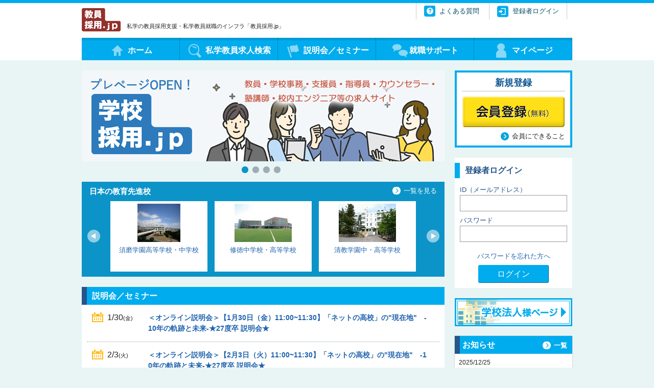

--- FILE ---
content_type: text/html; charset=UTF-8
request_url: https://kyoin-saiyo.jp/?job_occupation=job_occupation_1
body_size: 21921
content:
<!DOCTYPE html>
<!--[if IE 8 ]> <html class="ie8"> <![endif]-->
<!--[if (gt IE 8)|!(IE)]><!--> <html> <!--<![endif]-->
<head>
<script type="text/javascript">
(function(i,s,o,g,r,a,m){i['GoogleAnalyticsObject']=r;i[r]=i[r]||function(
){
  (i[r].q=i[r].q||[]).push(arguments)},i[r].l=1*new
Date();a=s.createElement(o),

m=s.getElementsByTagName(o)[0];a.async=1;a.src=g;m.parentNode.insertBefore
(a,m)

})(window,document,'script','//www.google-analytics.com/analytics.js','ga'
);

  ga('create', 'UA-46522858-1', 'kyoin-saiyo.jp');
  ga('send', 'pageview');
</script>
<!-- Google Tag Manager -->
<script>(function(w,d,s,l,i){w[l]=w[l]||[];w[l].push({'gtm.start':
new Date().getTime(),event:'gtm.js'});var f=d.getElementsByTagName(s)[0],
j=d.createElement(s),dl=l!='dataLayer'?'&l='+l:'';j.async=true;j.src=
'https://www.googletagmanager.com/gtm.js?id='+i+dl;f.parentNode.insertBefore(j,f);
})(window,document,'script','dataLayer','GTM-MTWKQJH');</script>
<!-- End Google Tag Manager -->
<meta http-equiv="Content-Type" content="text/html; charset=UTF-8;" />
<meta http-equiv="X-UA-Compatible" content="IE=edge">
<meta name="viewport" content="width=device-width,maximum-scale=1">
<link rel="shortcut icon" href="https://kyoin-saiyo.jp/img/favicon.ico">

<meta name='robots' content='max-image-preview:large' />
<link rel='dns-prefetch' href='//s.w.org' />
<link rel="alternate" type="application/rss+xml" title="教員採用.jp &raquo; 常勤講師 募集職種 のフィード" href="https://kyoin-saiyo.jp/?job_occupation=job_occupation_1/feed/" />
		<script type="text/javascript">
			window._wpemojiSettings = {"baseUrl":"https:\/\/s.w.org\/images\/core\/emoji\/13.0.1\/72x72\/","ext":".png","svgUrl":"https:\/\/s.w.org\/images\/core\/emoji\/13.0.1\/svg\/","svgExt":".svg","source":{"concatemoji":"https:\/\/kyoin-saiyo.jp\/wp-includes\/js\/wp-emoji-release.min.js?ver=5.7.1"}};
			!function(e,a,t){var n,r,o,i=a.createElement("canvas"),p=i.getContext&&i.getContext("2d");function s(e,t){var a=String.fromCharCode;p.clearRect(0,0,i.width,i.height),p.fillText(a.apply(this,e),0,0);e=i.toDataURL();return p.clearRect(0,0,i.width,i.height),p.fillText(a.apply(this,t),0,0),e===i.toDataURL()}function c(e){var t=a.createElement("script");t.src=e,t.defer=t.type="text/javascript",a.getElementsByTagName("head")[0].appendChild(t)}for(o=Array("flag","emoji"),t.supports={everything:!0,everythingExceptFlag:!0},r=0;r<o.length;r++)t.supports[o[r]]=function(e){if(!p||!p.fillText)return!1;switch(p.textBaseline="top",p.font="600 32px Arial",e){case"flag":return s([127987,65039,8205,9895,65039],[127987,65039,8203,9895,65039])?!1:!s([55356,56826,55356,56819],[55356,56826,8203,55356,56819])&&!s([55356,57332,56128,56423,56128,56418,56128,56421,56128,56430,56128,56423,56128,56447],[55356,57332,8203,56128,56423,8203,56128,56418,8203,56128,56421,8203,56128,56430,8203,56128,56423,8203,56128,56447]);case"emoji":return!s([55357,56424,8205,55356,57212],[55357,56424,8203,55356,57212])}return!1}(o[r]),t.supports.everything=t.supports.everything&&t.supports[o[r]],"flag"!==o[r]&&(t.supports.everythingExceptFlag=t.supports.everythingExceptFlag&&t.supports[o[r]]);t.supports.everythingExceptFlag=t.supports.everythingExceptFlag&&!t.supports.flag,t.DOMReady=!1,t.readyCallback=function(){t.DOMReady=!0},t.supports.everything||(n=function(){t.readyCallback()},a.addEventListener?(a.addEventListener("DOMContentLoaded",n,!1),e.addEventListener("load",n,!1)):(e.attachEvent("onload",n),a.attachEvent("onreadystatechange",function(){"complete"===a.readyState&&t.readyCallback()})),(n=t.source||{}).concatemoji?c(n.concatemoji):n.wpemoji&&n.twemoji&&(c(n.twemoji),c(n.wpemoji)))}(window,document,window._wpemojiSettings);
		</script>
		<style type="text/css">
img.wp-smiley,
img.emoji {
	display: inline !important;
	border: none !important;
	box-shadow: none !important;
	height: 1em !important;
	width: 1em !important;
	margin: 0 .07em !important;
	vertical-align: -0.1em !important;
	background: none !important;
	padding: 0 !important;
}
</style>
	<link rel='stylesheet' id='wp-block-library-css'  href='https://kyoin-saiyo.jp/wp-includes/css/dist/block-library/style.min.css?ver=5.7.1' type='text/css' media='all' />
<link rel='stylesheet' id='bp-member-block-css'  href='https://kyoin-saiyo.jp/wp-content/plugins/buddypress/bp-members/css/blocks/member.min.css?ver=7.3.0' type='text/css' media='all' />
<link rel='stylesheet' id='bp-members-block-css'  href='https://kyoin-saiyo.jp/wp-content/plugins/buddypress/bp-members/css/blocks/members.min.css?ver=7.3.0' type='text/css' media='all' />
<link rel='stylesheet' id='hs_common-css'  href='https://kyoin-saiyo.jp/css/common.css?ver=1.0.0' type='text/css' media='all' />
<link rel='stylesheet' id='default-css'  href='https://kyoin-saiyo.jp/css/default.css?ver=1.0.0' type='text/css' media='all' />
<link rel='stylesheet' id='default_sp-css'  href='https://kyoin-saiyo.jp/css/default_sp.css?ver=1.0.0' type='text/css' media='screen and (max-width: 767px)' />
<script type='text/javascript' src='https://kyoin-saiyo.jp/wp-includes/js/jquery/jquery.min.js?ver=3.5.1' id='jquery-core-js'></script>
<script type='text/javascript' src='https://kyoin-saiyo.jp/wp-includes/js/jquery/jquery-migrate.min.js?ver=3.3.2' id='jquery-migrate-js'></script>
<script type='text/javascript' id='bp-confirm-js-extra'>
/* <![CDATA[ */
var BP_Confirm = {"are_you_sure":"\u672c\u5f53\u306b\u5b9f\u884c\u3057\u307e\u3059\u304b ?"};
/* ]]> */
</script>
<script type='text/javascript' src='https://kyoin-saiyo.jp/wp-content/plugins/buddypress/bp-core/js/confirm.min.js?ver=7.3.0' id='bp-confirm-js'></script>
<script type='text/javascript' src='https://kyoin-saiyo.jp/js/jquery.js?ver=5.7.1' id='jquery_set-js'></script>
<script type='text/javascript' id='common_set-js-extra'>
/* <![CDATA[ */
var ESP = {"isMobile":"false"};
/* ]]> */
</script>
<script type='text/javascript' src='https://kyoin-saiyo.jp/js/common_set.js?ver=5.7.1' id='common_set-js'></script>
<script type='text/javascript' src='https://kyoin-saiyo.jp/js/slider.js?ver=5.7.1' id='slider-js'></script>
<link rel="https://api.w.org/" href="https://kyoin-saiyo.jp/wp-json/" /><!--[if lt IE 9]>
<script src="https://kyoin-saiyo.jp/js/html5shiv-printshiv.js"></script>
<![endif]-->
<title> | 教員採用.jp</title>
<meta name="keyword" content="教員採用,就職,先生,教職,教師,講師,高校,中学,小学校,私立,転職,学校法人">
</head>
<body>
<!-- Google Tag Manager (noscript) -->
<noscript><iframe src="https://www.googletagmanager.com/ns.html?id=GTM-MTWKQJH"
height="0" width="0" style="display:none;visibility:hidden"></iframe></noscript>
<!-- End Google Tag Manager (noscript) -->
<div id="HEADER_WRAP">
<div id="HEADER" class="clearfix">
<header class="clearfix">

<div class="head-logo clearfix">
<h1><a href="https://kyoin-saiyo.jp/"><img src="https://kyoin-saiyo.jp/img/main_logo.png" alt="私学の教員採用支援・私学教員就職のインフラ「教員採用.jp」"></a></h1>
<p class="head-copy">私学の教員採用支援・私学教員就職のインフラ「教員採用.jp」</p>
</div><!-- /.head-logo -->

<ul class="h-submn">
		<li class="h-submn-reg">
	<a href="https://kyoin-saiyo.jp/register/"><img src="https://kyoin-saiyo.jp/img/btn_side_reg.png" alt="新規会員登録"></a>
	</li>
		<li class="h-submn-faq">
	<a href="https://kyoin-saiyo.jp/static-page/QA/"><span>よくある質問</span></a>
	</li>
	<li class="h-submn-logout"><a href="https://kyoin-saiyo.jp/login.html?redirect_to=https%3A%2F%2Fkyoin-saiyo.jp%2F%3Fjob_occupation%3Djob_occupation_1">登録者ログイン</a>
	</li>
</ul><!-- /.h-submn -->

</header>

<div class="head-menu-box">
<nav class="head-menu">
<ul>
<li class="mn-top"><a href="https://kyoin-saiyo.jp/"><span>ホーム</span></a></li>
<li class="mn-job"><a href="https://kyoin-saiyo.jp/job_search/?clear=1"><span>私学教員求人検索</span></a></li>
<li class="mn-ev"><a href="https://kyoin-saiyo.jp/event/"><span>説明会／セミナー</span></a></li>
<li class="mn-sprt"><a href="https://kyoin-saiyo.jp/support/"><span>就職サポート</span></a></li>
<li class="mn-mypg"><a href="https://kyoin-saiyo.jp/login.html"><span>マイページ</span></a></li>

</ul>
</nav>
</div><!-- /.head-menu-box -->

</div><!-- /#HEADER -->
</div><!-- /#HEADER_WRAP -->

<div id="MAIN_WRAP">
<div id="MAIN_BOX" class="clearfix">
<div id="TOP_WRAP">

<div id="CONTENTS_WRAP">
<div class="contents-box clearfix">
<article id="TOP_SLIDERS">
<ul class="top-slide-img">
<li><a href="https://kyoin-saiyo.jp/static-page/gakkou-saiyo/" target="_blank"><img src="https://kyoin-saiyo.jp/uploads/2025/08/gakko_pre_banner.png" alt=""></a></li><li><a href="https://kyoin-saiyo.jp/static-page/shigaku/" target="_self"><img src="https://kyoin-saiyo.jp/uploads/2025/03/r8_shigaku_main.png" alt="私学協会・連合会 教員希望者登録"></a></li><li><a href="https://www.youtube.com/watch?v=ZUpU0BPLKjc" target="_blank"><img src="https://kyoin-saiyo.jp/uploads/2025/03/shigaku_video.jpg" alt="動画で解説！私立学校 教員希望者登録制度"></a></li><li><a href="https://kyoin-saiyo.jp/static-page/idigedu/" target="_self"><img src="https://kyoin-saiyo.jp/uploads/2024/10/IDigEduスライダーバナーローンチ後、芸大×JP.png" alt="IDigEdu"></a></li></ul>
</article><!-- /#TOP_SLIDERS -->
<div class="contents-box">
<section class="premium-box">
<h2 class="contents-ttl">日本の教育先進校<span class="more-btn"><a href="https://kyoin-saiyo.jp/school_list?premium=1">一覧を見る</a></span></h2>
<div class="premium-slide">
<ul class="premium-list linelist">
<li><a href="https://kyoin-saiyo.jp/recruit/company/OTI=/" target="_self"><p class="premium-pht"><img src="https://kyoin-saiyo.jp/uploads/2018/04/校舎写真.jpg" alt=""></p><span>須磨学園高等学校・中学校</span></a></li><li><a href="https://kyoin-saiyo.jp/recruit/company/MzAy/" target="_self"><p class="premium-pht"><img src="https://kyoin-saiyo.jp/uploads/2017/09/修徳学園1.jpg" alt=""></p><span>修徳中学校・高等学校</span></a></li><li><a href="https://kyoin-saiyo.jp/recruit/company/OTk=/" target="_self"><p class="premium-pht"><img src="https://kyoin-saiyo.jp/uploads/2019/04/seikyou.gif" alt=""></p><span>清教学園中・高等学校</span></a></li><li><a href="https://kyoin-saiyo.jp/recruit/company/MTA1/" target="_self"><p class="premium-pht"><img src="https://kyoin-saiyo.jp/uploads/2016/04/聖ヨゼフ学園中高.jpg" alt=""></p><span>聖ヨゼフ学園<br />
中学校・高等学校</span></a></li><li><a href="https://kyoin-saiyo.jp/recruit/company/NDUx/" target="_self"><p class="premium-pht"><img src="https://kyoin-saiyo.jp/uploads/2025/02/京都共栄学園.png" alt="京都共栄学園中学校・高等学校"></p><span>京都共栄学園<br />
中学校・高等学校</span></a></li><li><a href="https://kyoin-saiyo.jp/recruit/company/MTM1Mg==/" target="_self"><p class="premium-pht"><img src="https://kyoin-saiyo.jp/uploads/2016/09/kanaigakuen.jpg" alt=""></p><span>福井工業大学附属<br />
福井高等学校・同福井中学校</span></a></li><li><a href="https://kyoin-saiyo.jp/recruit/company/MTE2/" target="_self"><p class="premium-pht"><img src="https://kyoin-saiyo.jp/uploads/2017/03/032dc4b3b3df60442424eb9817d2e48f.jpg" alt=""></p><span>日出学園幼稚園<br />
小学校・中学校・高等学校</span></a></li><li><a href="https://kyoin-saiyo.jp/recruit/company/MTM5NA==/" target="_self"><p class="premium-pht"><img src="https://kyoin-saiyo.jp/uploads/2022/12/御殿場西高等学校.jpg" alt=""></p><span>御殿場西高等学校</span></a></li><li><a href="https://kyoin-saiyo.jp/recruit/company/MTA2Ng==/" target="_self"><p class="premium-pht"><img src="https://kyoin-saiyo.jp/uploads/2016/09/千葉英和.jpg" alt=""></p><span>千葉英和高等学校</span></a></li><li><a href="https://kyoin-saiyo.jp/recruit/company/NTU5/" target="_self"><p class="premium-pht"><img src="https://kyoin-saiyo.jp/uploads/2022/12/常盤木学園高等学校.jpg" alt=""></p><span>常盤木学園高等学校</span></a></li><li><a href="https://kyoin-saiyo.jp/recruit/company/MTU2/" target="_self"><p class="premium-pht"><img src="https://kyoin-saiyo.jp/uploads/2019/02/facility_img18_big.jpg" alt=""></p><span>朋優学院高等学校</span></a></li><li><a href="https://kyoin-saiyo.jp/recruit/company/MjkxMQ==/" target="_self"><p class="premium-pht"><img src="https://kyoin-saiyo.jp/uploads/2021/04/ktc.jpg" alt="屋久島おおぞら高等学校"></p><span>屋久島おおぞら高等学校</span></a></li><li><a href="https://kyoin-saiyo.jp/recruit/company/MzA0Ng==/" target="_self"><p class="premium-pht"><img src="https://kyoin-saiyo.jp/uploads/2016/04/近畿大学.jpg" alt=""></p><span>学校法人近畿大学</span></a></li><li><a href="https://kyoin-saiyo.jp/recruit/company/MzEzMQ==/" target="_self"><p class="premium-pht"><img src="https://kyoin-saiyo.jp/uploads/2018/03/教員採用ｊｐ用.jpg" alt=""></p><span>角川ドワンゴ学園<br />
Ｎ高等学校/S高等学校</span></a></li><li><a href="https://kyoin-saiyo.jp/recruit/company/Mzc3/" target="_self"><p class="premium-pht"><img src="https://kyoin-saiyo.jp/uploads/2017/07/航空写真.jpg" alt=""></p><span>学校法人津田学園</span></a></li><li><a href="https://kyoin-saiyo.jp/recruit/company/MjY0OQ==/" target="_self"><p class="premium-pht"><img src="https://kyoin-saiyo.jp/uploads/2020/07/筑紫女学園（学生-縮小）.jpg" alt=""></p><span>筑紫女学園中学校・高等学校</span></a></li><li><a href="https://kyoin-saiyo.jp/recruit/company/MTky/" target="_self"><p class="premium-pht"><img src="https://kyoin-saiyo.jp/uploads/2016/04/安田学園.jpg" alt=""></p><span>安田学園中学校・高等学校</span></a></li><li><a href="https://kyoin-saiyo.jp/recruit/company/MTQxMA==/" target="_self"><p class="premium-pht"><img src="https://kyoin-saiyo.jp/uploads/2023/05/静岡理工科大学.jpg" alt=""></p><span>星陵中学校・高等学校<br />
静岡北中学校・高等学校</span></a></li><li><a href="https://kyoin-saiyo.jp/recruit/company/MzI2/" target="_self"><p class="premium-pht"><img src="https://kyoin-saiyo.jp/uploads/2016/04/浅野.jpg" alt=""></p><span>浅野中学・高等学校</span></a></li><li><a href="https://kyoin-saiyo.jp/recruit/company/MjQx/" target="_self"><p class="premium-pht"><img src="https://kyoin-saiyo.jp/uploads/2023/03/先進校バナー用　鶴学園.png" alt="学校法人鶴学園"></p><span>広島工業大学高等学校　なぎさ公園小学校　広島なぎさ中学校高等学校</span></a></li><li><a href="https://kyoin-saiyo.jp/recruit/company/ODU=/" target="_self"><p class="premium-pht"><img src="https://kyoin-saiyo.jp/uploads/2016/04/聖ヨゼフ学園小学校.jpg" alt=""></p><span>聖ヨゼフ学園小学校</span></a></li><li><a href="https://kyoin-saiyo.jp/recruit/company/MjI1Mg==/" target="_self"><p class="premium-pht"><img src="https://kyoin-saiyo.jp/uploads/2016/04/佐藤栄学園.jpg" alt=""></p><span>学校法人佐藤栄学園</span></a></li><li><a href="https://kyoin-saiyo.jp/recruit/company/MTAwMw==/" target="_self"><p class="premium-pht"><img src="https://kyoin-saiyo.jp/uploads/2016/04/栄東.jpg" alt=""></p><span>栄東中学校・高等学校</span></a></li><li><a href="https://kyoin-saiyo.jp/recruit/company/MTc0MA==/" target="_self"><p class="premium-pht"><img src="https://kyoin-saiyo.jp/uploads/2016/04/大阪明星.jpg" alt=""></p><span>明星中学校・明星高等学校</span></a></li><li><a href="https://kyoin-saiyo.jp/recruit/company/MTcx/" target="_self"><p class="premium-pht"><img src="https://kyoin-saiyo.jp/uploads/2016/04/山手学院.jpg" alt=""></p><span>山手学院中学校・高等学校</span></a></li><li><a href="https://kyoin-saiyo.jp/recruit/company/MTgxMQ==/" target="_self"><p class="premium-pht"><img src="https://kyoin-saiyo.jp/uploads/2016/04/常翔.jpg" alt=""></p><span>常翔学園中学校・高等学校</span></a></li><li><a href="https://kyoin-saiyo.jp/recruit/company/MzAzODk=/" target="_self"><p class="premium-pht"><img src="https://kyoin-saiyo.jp/uploads/2024/04/郁文館.jpg" alt="郁文館夢学園"></p><span>郁文館夢学園</span></a></li><li><a href="https://kyoin-saiyo.jp/recruit/company/MTA2NA==/" target="_self"><p class="premium-pht"><img src="https://kyoin-saiyo.jp/uploads/2025/01/麗澤中高　jp用の写真-scaled.jpg" alt=""></p><span>麗澤中学・高等学校／麗澤瑞浪中学・高等学校</span></a></li><li><a href="https://kyoin-saiyo.jp/recruit/company/Nzc=/" target="_self"><p class="premium-pht"><img src="https://kyoin-saiyo.jp/uploads/2016/04/西武学園文理小学校.jpg" alt=""></p><span>西武学園文理小学校</span></a></li><li><a href="https://kyoin-saiyo.jp/recruit/company/MTQ4/" target="_self"><p class="premium-pht"><img src="https://kyoin-saiyo.jp/uploads/2016/04/西武学園文理中高.jpg" alt=""></p><span>西武学園文理<br />
中学校・高等学校</span></a></li><li><a href="https://kyoin-saiyo.jp/recruit/company/MjM3/" target="_self"><p class="premium-pht"><img src="https://kyoin-saiyo.jp/uploads/2016/04/文理佐藤学園.jpg" alt=""></p><span>学校法人文理佐藤学園</span></a></li><li><a href="https://kyoin-saiyo.jp/recruit/company/OTE2NTU=/" target="_self"><p class="premium-pht"><img src="https://kyoin-saiyo.jp/uploads/2023/07/谷岡学園.png" alt="学校法人谷岡学園"></p><span>大阪商業大学高等学校<br />
大阪商業大学堺高等学校<br />
大阪緑涼高等学校</span></a></li><li><a href="https://kyoin-saiyo.jp/recruit/company/MTk3Mg==/" target="_self"><p class="premium-pht"><img src="https://kyoin-saiyo.jp/uploads/2022/07/自由学園.jpg" alt=""></p><span>自由学園</span></a></li><li><a href="https://kyoin-saiyo.jp/recruit/company/MTE1NA==/" target="_self"><p class="premium-pht"><img src="https://kyoin-saiyo.jp/uploads/2023/08/yamanashig.jpg" alt="山梨学院"></p><span>山梨学院<br />
高等学校・中学校<br />
小学校・幼稚園</span></a></li><li><a href="https://kyoin-saiyo.jp/recruit/company/MTE2NA==/" target="_blank"><p class="premium-pht"><img src="https://kyoin-saiyo.jp/uploads/2019/09/jaa.png" alt=""></p><span>日本航空高等学校石川</span></a></li><li><a href="https://kyoin-saiyo.jp/recruit/company/NDMw/" target="_blank"><p class="premium-pht"><img src="https://kyoin-saiyo.jp/uploads/2025/12/バナー法人.png" alt=""></p><span>学校法人開智学園</span></a></li></ul>
<div class="premium-ar">
<p class="premium-prev"><a href="javascript:void(0);"><i>前へ</i></a></p>
<p class="premium-next"><a href="javascript:void(0);"><i>次へ</i></a></p>
</div>
</div>
</section>
</div><!-- /.contents-box -->
<div id="EV_AREA_WRAP">
<div id="EV_AREA">
<section class="top-ev-box">
<div class="contents-ttl"><h1>説明会／セミナー</h1></div>
<div class="top-ev-in">
<dl>
<dt>1/30<i>(金)</i></dt>
<dd>
<p><a href="https://kyoin-saiyo.jp/event_detail/?id=MTk4OTYw">＜オンライン説明会＞【1月30日（金）11:00~11:30】「ネットの高校」の"現在地"　-10年の軌跡と未来-★27度卒 説明会★</a></p>
</dd>
</dl>
<dl>
<dt>2/3<i>(火)</i></dt>
<dd>
<p><a href="https://kyoin-saiyo.jp/event_detail/?id=MTk4OTYx">＜オンライン説明会＞【2月3日（火）11:00~11:30】「ネットの高校」の"現在地"　-10年の軌跡と未来-★27度卒 説明会★</a></p>
</dd>
</dl>
<dl>
<dt>2/2<i>(月)</i></dt>
<dd>
<p><a href="https://kyoin-saiyo.jp/event_detail/?id=MTk3NTcx">＜オンライン説明会＞【2月2日（月）15:00~】「ネットの高校」の"現在地"　-10年の軌跡と未来-★26,27年度卒合同★ 新卒・第二新卒向け</a></p>
</dd>
</dl>
</div>
</section></div><!-- /#EV_AREA -->
</div><!-- /#EV_AREA_WRAP -->
<div id="TOP_REG">
	<section class="side-contents-area side-reg-area">
		<h2 class="side-tt">新規登録</h2>
		<div class="side-reg-layout">
			<a href="https://kyoin-saiyo.jp/register/"><img src="https://kyoin-saiyo.jp/img/btn_side_reg.png" alt="新規会員登録"></a>
		</div>
		<ul class="side-reg-list clearfix">
			<li><a href="https://kyoin-saiyo.jp/static-page/mcontents/">会員にできること</a></li>
		</ul>
	</section>
	<section class="side-contents-area side-login-area">
				<h2 class="side-tt">登録者ログイン</h2>
				<form action="https://kyoin-saiyo.jp/login.html?redirect_to=https%3A%2F%2Fkyoin-saiyo.jp%2F%3Fjob_occupation%3Djob_occupation_1" method="post">
			<dl>
				<dt>ID（メールアドレス）</dt>
				<dd><input type="text" name="log" class="login-id" maxlength="100" ></dd>
				<dt>パスワード</dt>
				<dd><input type="password" name="pwd" class="login-pass" maxlength="12" ></dd>
			</dl>
			<p class="login-remind-link"><a href="https://kyoin-saiyo.jp/wp-login.php?action=lostpassword">パスワードを忘れた方へ</a></p>
			<div class="form-btn-box">
				<input type="submit" value="ログイン" class="btn-style btn-submit">
			</div>
		</form>
	</section>
<section class="side-contents-area side-corp-area"><a href="/static-page/to_school/" target="_blank"><img src="/uploads/2016/01/bn_corp.png" alt="学校法人様説明"></a></section></div><!-- /#TOP_REG -->
<style type="text/css">
div.read-more-new-job {
	position: relative;
}
div.read-more-new-job p.link-more {
    margin: 10px 0;
    line-height: 1.7em;
    font-size: 1.3em;
    text-align: center;
}
div.read-more-new-job p.link-more a.read-more-btn {
	display: inline-block;
	border-radius: 25px;
	font-size: 0.93em;
    text-align: center;
    transition: background-color 0.2s ease-in;
    font-weight: bold;
    margin: 0 auto;
    padding: 4px 0;
    width: 35% !important;
    background-color: #FFF;
	color: #0C94C8 !important;
	border: 2px solid #0EA5DE;
	font-size: 14px;
	text-decoration: none;
}
div.read-more-new-job p.link-more a.read-more-btn.hidden {
    display:none;
}
div.read-more-new-job p.link-more a.read-more-btn:hover {
text-decoration: none;
background-color:#E9F5F5;
}
.gradient {
    position: absolute;
    top: -75px;
    left: 0;
    height: 75px;
    width: 100%;
    /*background-image: linear-gradient(-180deg,rgba(255,255,255,0),#fff);*/
    background-image: linear-gradient(-180deg,rgba(255,255,255,0),#F1F3F3);
}
.gradient.hidden {
    display: none;
}
.read-more-btn .dashicons {
    padding-top:5px;
    /*font-size: 14px;*/
}
.newjob-body li.more-new-job.hidden {
    display:none;
}
@media screen and ( max-width: 767px ) {
    div.read-more-new-job p.link-more a.read-more-btn {
        width: 70% !important;
    }
}
</style>
<script type="text/javascript">
jQuery(document).ready(function($){
	$('div.read-more-new-job p.link-more a.read-more-btn').click(function(){
		var parent = $(this).closest('.newjob-body');
		$(this).addClass('hidden');
		if ($(this).hasClass('show')) {
			$(parent).find('ul li.more-new-job').removeClass('hidden');
			$(parent).find('div.gradient').addClass('hidden');
			$(parent).find('a.read-more-btn.close').removeClass('hidden');
		} else if ($(this).hasClass('close')) {
			$(parent).find('ul li.more-new-job').addClass('hidden');
			$(parent).find('div.gradient').removeClass('hidden');
			$(parent).find('a.read-more-btn.show').removeClass('hidden');
		}
	});
});
</script>
<div id="NEWJOB_AREA_WRAP">
<div id="NEWJOB_AREA">
<section>
<h1 class="contents-ttl">新着求人<span class="ar-more more-btn"><a href="https://kyoin-saiyo.jp/job_search">求人検索へ</a></span></h1>
<article>
<div class="newjob-head">
<h2 class="newjob-att"><a href="https://kyoin-saiyo.jp/recruit/company/MTUwOQ==?">立命館附属５校</a></h2>
<p class="newjob-add">学校法人立命館所在地　　　京都市中京区西ノ京朱雀町1</p>
</div>
<div class="newjob-body" style="padding-bottom:5px;">
<ul class="clearfix">
<li class=""><a href="https://kyoin-saiyo.jp/recruit/requirement/MTk5MzQ1?">立命館守山中学校・高等学校　常勤講師（数学）<span class="newjob-period">2026/2/12<i>まで</i></span></a></li>
<li class=""><a href="https://kyoin-saiyo.jp/recruit/requirement/MTk5MzQ0?">立命館守山中学校・高等学校　常勤講師（英語）<span class="newjob-period">2026/2/12<i>まで</i></span></a></li>
<li class=""><a href="https://kyoin-saiyo.jp/recruit/requirement/MTk5MzE0?">立命館中学校・高等学校　常勤講師　保健体育<span class="newjob-period">2026/2/3<i>まで</i></span></a></li>
<li class=""><a href="https://kyoin-saiyo.jp/recruit/requirement/MTk5MzEw?">立命館中学校・高等学校　常勤講師　英語<span class="newjob-period">2026/2/3<i>まで</i></span></a></li>
<li class=""><a href="https://kyoin-saiyo.jp/recruit/requirement/MTk5MTk4?">立命館慶祥中学校・高等学校　常勤講師　英語<span class="newjob-period">2026/2/6<i>まで</i></span></a></li>
<li class=""><a href="https://kyoin-saiyo.jp/recruit/requirement/MTk5MTk3?">立命館慶祥中学校・高等学校　常勤講師　社会<span class="newjob-period">2026/2/6<i>まで</i></span></a></li>
<li class="more-new-job hidden"><a href="https://kyoin-saiyo.jp/recruit/requirement/MTk5MTk2?">立命館慶祥中学校・高等学校　常勤講師　数学<span class="newjob-period">2026/2/6<i>まで</i></span></a></li>
<li class="more-new-job hidden"><a href="https://kyoin-saiyo.jp/recruit/requirement/MTk4NjAw?">立命館宇治中学校・高等学校　授業担当講師　国語科<span class="newjob-period">2026/2/8<i>まで</i></span></a></li>
<li class="more-new-job hidden"><a href="https://kyoin-saiyo.jp/recruit/requirement/MTk4NTE2?">立命館宇治高等学校　IBDP特別講師<span class="newjob-period">2026/2/8<i>まで</i></span></a></li>
<li class="more-new-job hidden"><a href="https://kyoin-saiyo.jp/recruit/requirement/MTk4Mjk2?">立命館宇治中学校・高等学校　常勤講師　美術<span class="newjob-period">2026/1/28<i>まで</i></span></a></li>
<li class="more-new-job hidden"><a href="https://kyoin-saiyo.jp/recruit/requirement/MTk2ODkw?">2027年度 学校法人立命館 専任教諭募集<span class="newjob-period">2026/2/19<i>まで</i></span></a></li>
<li class="more-new-job hidden"><a href="https://kyoin-saiyo.jp/recruit/requirement/MTk2ODg5?">2027年度 学校法人立命館 専任教諭募集<span class="newjob-period">2026/2/19<i>まで</i></span></a></li>
<li class="more-new-job hidden"><a href="https://kyoin-saiyo.jp/recruit/requirement/MTk2ODc4?">2027年度 学校法人立命館 専任教諭募集<span class="newjob-period">2026/2/19<i>まで</i></span></a></li>
<li class="more-new-job hidden"><a href="https://kyoin-saiyo.jp/recruit/requirement/MTg4MTU1?">立命館（4校）小学校・中学校・高等学校　授業担当講師<span class="newjob-period">2026/2/27<i>まで</i></span></a></li>
<li class="more-new-job hidden"><a href="https://kyoin-saiyo.jp/recruit/requirement/MTg4MTU0?">立命館（4校）小学校・中学校・高等学校　常勤講師<span class="newjob-period">2026/2/27<i>まで</i></span></a></li>
<li class="more-new-job hidden"><a href="https://kyoin-saiyo.jp/recruit/requirement/MTg4MTUy?">立命館（4校）小学校・中学校・高等学校　授業担当講師<span class="newjob-period">2026/2/27<i>まで</i></span></a></li>
<li class="more-new-job hidden"><a href="https://kyoin-saiyo.jp/recruit/requirement/MTg4MTUx?">立命館慶祥中学校・高等学校　授業担当講師<span class="newjob-period">2026/2/27<i>まで</i></span></a></li>
<li class="more-new-job hidden"><a href="https://kyoin-saiyo.jp/recruit/requirement/MTg4MTUw?">立命館（4校）小学校・中学校・高等学校　常勤講師<span class="newjob-period">2026/2/27<i>まで</i></span></a></li>
<li class="more-new-job hidden"><a href="https://kyoin-saiyo.jp/recruit/requirement/MTg4MTQ4?">立命館慶祥中学校・高等学校　常勤講師<span class="newjob-period">2026/2/27<i>まで</i></span></a></li>
</ul>
<div class="read-more-new-job">
	<div class="gradient"></div>
	<p class="link-more">
		<a href="javascript:void(0);" class="read-more-btn show">
		<span>全ての求人を表示する</span>
		<span class="dashicons dashicons-arrow-down-alt2"></span>
		</a>
		<a href="javascript:void(0);" class="read-more-btn close hidden">
		<span>閉じる</span>
		<span class="dashicons dashicons-arrow-up-alt2"></span>
		</a>
	</p>
</div>
</div>
</article>
<article>
<div class="newjob-head">
<h2 class="newjob-att"><a href="https://kyoin-saiyo.jp/recruit/company/MjY1Nw==?">博多高等学校</a></h2>
<p class="newjob-add">福岡県福岡市東区水谷1-21-1</p>
</div>
<div class="newjob-body" style="padding-bottom:5px;">
<ul class="clearfix">
<li class=""><a href="https://kyoin-saiyo.jp/recruit/requirement/MTk5MzM2?">数学【常勤講師】募集（2026年4月着任）随時<span class="newjob-period">2026/2/6<i>まで</i></span></a></li>
<li class=""><a href="https://kyoin-saiyo.jp/recruit/requirement/MTk3NjIw?">数学【非常勤講師】募集（2026年4月着任）随時<span class="newjob-period">2026/2/6<i>まで</i></span></a></li>
<li class=""><a href="https://kyoin-saiyo.jp/recruit/requirement/MTk3NjE5?">理科【常勤講師】募集（2026年4月着任）随時<span class="newjob-period">2026/2/6<i>まで</i></span></a></li>
<li class=""><a href="https://kyoin-saiyo.jp/recruit/requirement/MTkxOTUy?">家庭科【非常勤講師】募集（2026年4月着任）随時<span class="newjob-period">2026/2/6<i>まで</i></span></a></li>
<li class=""><a href="https://kyoin-saiyo.jp/recruit/requirement/MTkxNzU1?">看護【常勤講師】募集（2026年4月着任）随時<span class="newjob-period">2026/2/6<i>まで</i></span></a></li>
<li class=""><a href="https://kyoin-saiyo.jp/recruit/requirement/MTkxNzUz?">国語【常勤講師】募集（2026年4月着任）随時<span class="newjob-period">2026/2/6<i>まで</i></span></a></li>
<li class="more-new-job hidden"><a href="https://kyoin-saiyo.jp/recruit/requirement/MTkxNzUy?">情報【常勤講師】募集（2026年4月着任）随時<span class="newjob-period">2026/2/6<i>まで</i></span></a></li>
<li class="more-new-job hidden"><a href="https://kyoin-saiyo.jp/recruit/requirement/MTkxNzUx?">商業【常勤講師】募集（2026年4月着任）随時<span class="newjob-period">2026/2/6<i>まで</i></span></a></li>
</ul>
<div class="read-more-new-job">
	<div class="gradient"></div>
	<p class="link-more">
		<a href="javascript:void(0);" class="read-more-btn show">
		<span>全ての求人を表示する</span>
		<span class="dashicons dashicons-arrow-down-alt2"></span>
		</a>
		<a href="javascript:void(0);" class="read-more-btn close hidden">
		<span>閉じる</span>
		<span class="dashicons dashicons-arrow-up-alt2"></span>
		</a>
	</p>
</div>
</div>
</article>
<article>
<div class="newjob-head">
<h2 class="newjob-att"><a href="https://kyoin-saiyo.jp/recruit/company/MTYwMQ==?">非公開私学求人【教員採用.jp 東日本】</a></h2>
<p class="newjob-add"></p>
</div>
<div class="newjob-body" style="padding-bottom:5px;">
<ul class="clearfix">
<li class=""><a href="https://kyoin-saiyo.jp/recruit/requirement/MTk5MzM0?">英語◆非常勤講師◆文武両道を掲げた進学校◆埼玉県男子中高一貫校◆2026年度 F6172<span class="newjob-period">2026/2/28<i>まで</i></span></a></li>
<li class=""><a href="https://kyoin-saiyo.jp/recruit/requirement/MTk5MzMz?">理科（物理）◆非常勤講師◆文武両道を掲げた進学校◆埼玉県男子中高一貫校◆2026年度 F6122<span class="newjob-period">2026/2/28<i>まで</i></span></a></li>
<li class=""><a href="https://kyoin-saiyo.jp/recruit/requirement/MTk5MzMy?">数学◆常勤講師（専任登用有）◆文武両道を掲げた進学校◆埼玉県の男子中高一貫校◆2026年 F6121<span class="newjob-period">2026/2/28<i>まで</i></span></a></li>
<li class=""><a href="https://kyoin-saiyo.jp/recruit/requirement/MTk5MjA3?">小学校（国語専科）◆専任教諭◆残業ナシ／多様性に沿ったきめ細やかな指導◆神奈川 F6107a<span class="newjob-period">2026/2/15<i>まで</i></span></a></li>
<li class=""><a href="https://kyoin-saiyo.jp/recruit/requirement/MTk5MTcy?">理科（化学）◆非常勤講師◆筆記試験なし、面接1回◆理数系進学者増◆都内の女子高 F6171<span class="newjob-period">2026/2/15<i>まで</i></span></a></li>
<li class=""><a href="https://kyoin-saiyo.jp/recruit/requirement/MTk5MTcx?">理科（化学）◆常勤講師◆少人数＆習熟度別授業の展開／理数系進学者増◆都内の女子高 F2685<span class="newjob-period">2026/2/15<i>まで</i></span></a></li>
<li class="more-new-job hidden"><a href="https://kyoin-saiyo.jp/recruit/requirement/MTk5MTcw?">数学◆常勤講師◆少人数の手厚い指導◆神奈川県の女子中高◆2026年度 F6170<span class="newjob-period">2026/2/15<i>まで</i></span></a></li>
<li class="more-new-job hidden"><a href="https://kyoin-saiyo.jp/recruit/requirement/MTk5MDUx?">国語◆常勤講師/非常勤講師◆落ち着いた学習環境◆歴史ある女子中高@東京◆2026年度 F6169<span class="newjob-period">2026/2/15<i>まで</i></span></a></li>
<li class="more-new-job hidden"><a href="https://kyoin-saiyo.jp/recruit/requirement/MTk5MDUw?">社会◆非常勤講師◆コマ数相談可◆落ち着いた学習環境が特徴◆都内の女子中高◆2026年度　F6168<span class="newjob-period">2026/2/15<i>まで</i></span></a></li>
<li class="more-new-job hidden"><a href="https://kyoin-saiyo.jp/recruit/requirement/MTk5MDQ3?">国語◆常勤/非常勤◆歴史ある女子高校／落ち着いた雰囲気・校風が特徴◆2026年度 F6167<span class="newjob-period">2026/2/15<i>まで</i></span></a></li>
<li class="more-new-job hidden"><a href="https://kyoin-saiyo.jp/recruit/requirement/MTk5MDQ1?">英語◆常勤講師◆歴史ある女子高校／落ち着いた雰囲気・校風が特徴◆2026年度 F6166<span class="newjob-period">2026/2/15<i>まで</i></span></a></li>
<li class="more-new-job hidden"><a href="https://kyoin-saiyo.jp/recruit/requirement/MTk4ODYy?">保体◆非常勤（週10~14コマ）◆多様な進路指導／ICT教育の充実／大学附属高◆東京都 F6165<span class="newjob-period">2026/2/15<i>まで</i></span></a></li>
<li class="more-new-job hidden"><a href="https://kyoin-saiyo.jp/recruit/requirement/MTk4ODYx?">日本史◆非常勤（週10~14コマ）◆多様な進路指導／ICT教育の充実／大学附属高◆東京都 F6164<span class="newjob-period">2026/2/15<i>まで</i></span></a></li>
<li class="more-new-job hidden"><a href="https://kyoin-saiyo.jp/recruit/requirement/MTk4ODYw?">国語◆常勤or非常勤◆豊富な教員研修／多様な進路指導／ICT教育の充実／大学附属高◆東京 F6163<span class="newjob-period">2026/2/15<i>まで</i></span></a></li>
<li class="more-new-job hidden"><a href="https://kyoin-saiyo.jp/recruit/requirement/MTk4ODM1?">英語◆常勤講師（専任登用制度あり）◆IB教育／豊富な教員研修／オープンな環境◆東京都 F6162<span class="newjob-period">2026/2/15<i>まで</i></span></a></li>
<li class="more-new-job hidden"><a href="https://kyoin-saiyo.jp/recruit/requirement/MTk4ODM0?">小学校◆専任教諭◆残業ナシ／英語イマージョン教育／多様性に沿ったきめ細やかな指導◆神奈川 F6107<span class="newjob-period">2026/2/15<i>まで</i></span></a></li>
<li class="more-new-job hidden"><a href="https://kyoin-saiyo.jp/recruit/requirement/MTk4ODE4?">世界史◆常勤or非常勤（専任の可能性アリ）◆自由と自律を重んじる進学校◆神奈川県横浜市 F6160<span class="newjob-period">2026/1/31<i>まで</i></span></a></li>
<li class="more-new-job hidden"><a href="https://kyoin-saiyo.jp/recruit/requirement/MTk4Nzc3?">国語◆常勤講師◆開始日ご相談可！／アットホームな雰囲気◆山形県 2026年度 F2501<span class="newjob-period">2026/2/15<i>まで</i></span></a></li>
<li class="more-new-job hidden"><a href="https://kyoin-saiyo.jp/recruit/requirement/MTk4Nzc2?">物理◆常勤講師/非常勤講師（専任登用有）◆多様な受験セミナーやICT教育、探求活動◆千葉県F2696<span class="newjob-period">2026/2/15<i>まで</i></span></a></li>
<li class="more-new-job hidden"><a href="https://kyoin-saiyo.jp/recruit/requirement/MTk4Nzc1?">事務◆翌年からは正職員の可能性あり！◆地域密着型の生徒想いの学校◆千葉 F2698<span class="newjob-period">2026/2/15<i>まで</i></span></a></li>
<li class="more-new-job hidden"><a href="https://kyoin-saiyo.jp/recruit/requirement/MTk4Nzc0?">英語◆常勤講師（専任登用の可能性◎）◆筆記試験なし/地域密着型の生徒想いの学校◆千葉 F2658<span class="newjob-period">2026/2/15<i>まで</i></span></a></li>
<li class="more-new-job hidden"><a href="https://kyoin-saiyo.jp/recruit/requirement/MTk4Nzcz?">物理◆常勤講師（専任登用の可能性◎）◆筆記試験なし/地域密着型の生徒想いの学校◆千葉 F2659<span class="newjob-period">2026/2/15<i>まで</i></span></a></li>
<li class="more-new-job hidden"><a href="https://kyoin-saiyo.jp/recruit/requirement/MTk4Nzcy?">数学◆常勤講師（専任登用の可能性◎）◆筆記試験なし/地域密着型の生徒想いの学校◆千葉 F2660<span class="newjob-period">2026/2/15<i>まで</i></span></a></li>
<li class="more-new-job hidden"><a href="https://kyoin-saiyo.jp/recruit/requirement/MTk4Nzcx?">英語◆常勤講師（専任登用あり）◆英検合格者続々／英語学習アプリの活用も◆埼玉県の女子高 F6124<span class="newjob-period">2026/2/15<i>まで</i></span></a></li>
<li class="more-new-job hidden"><a href="https://kyoin-saiyo.jp/recruit/requirement/MTk4NzY5?">＼未経験可！学校事務／土日休みの落ち着いた環境◆開始日相談可◆東京都 F2504<span class="newjob-period">2026/2/15<i>まで</i></span></a></li>
<li class="more-new-job hidden"><a href="https://kyoin-saiyo.jp/recruit/requirement/MTk4NzY2?">生物or化学◆非常勤講師◆経験者歓迎◆理科教育・ICT教育に注力◆群馬県◆2026年度 F6159<span class="newjob-period">2026/2/15<i>まで</i></span></a></li>
<li class="more-new-job hidden"><a href="https://kyoin-saiyo.jp/recruit/requirement/MTk4NzM1?">英語◆常勤講師/非常勤講師◆落ち着いた学習環境◆歴史ある女子中高@東京◆2026年度 F6158<span class="newjob-period">2026/2/15<i>まで</i></span></a></li>
<li class="more-new-job hidden"><a href="https://kyoin-saiyo.jp/recruit/requirement/MTk4NzMz?">数学◆常勤講師/非常勤講師◆落ち着いた学習環境◆歴史ある女子中高@東京◆2026年度 F6156<span class="newjob-period">2026/2/15<i>まで</i></span></a></li>
<li class="more-new-job hidden"><a href="https://kyoin-saiyo.jp/recruit/requirement/MTk4NzEy?">小学校◆常勤講師◆国際バカロレア認定校／探求学習の実践◆神奈川県◆2026年度 F2520<span class="newjob-period">2026/2/15<i>まで</i></span></a></li>
<li class="more-new-job hidden"><a href="https://kyoin-saiyo.jp/recruit/requirement/MTk4NDA2?">国語◆常勤or非常勤◆次年度以降専任の可能性大◆部活指導なし◆神奈川県の中高一貫校 F6151<span class="newjob-period">2026/1/31<i>まで</i></span></a></li>
<li class="more-new-job hidden"><a href="https://kyoin-saiyo.jp/recruit/requirement/MTk4Mzgw?">社会／日本史or世界史◆常勤or非常勤◆ICT活用や整った教育環境◆東京都内の進学校 F6141<span class="newjob-period">2026/1/31<i>まで</i></span></a></li>
<li class="more-new-job hidden"><a href="https://kyoin-saiyo.jp/recruit/requirement/MTk4Mjcw?">音楽◆常勤講師◆落ち着いた学習環境◆歴史ある女子中高@東京都　F6150<span class="newjob-period">2026/1/31<i>まで</i></span></a></li>
<li class="more-new-job hidden"><a href="https://kyoin-saiyo.jp/recruit/requirement/MTk3OTAz?">英語◆経験者歓迎！翌年は専任教諭の可能性有◆小規模／風通しの良い神奈川県の女子中高 F2683<span class="newjob-period">2026/2/15<i>まで</i></span></a></li>
<li class="more-new-job hidden"><a href="https://kyoin-saiyo.jp/recruit/requirement/MTk3OTAy?">数学◆経験者歓迎！翌年は専任教諭の可能性有◆小規模／風通しの良い神奈川県の女子中高 F2682<span class="newjob-period">2026/2/15<i>まで</i></span></a></li>
<li class="more-new-job hidden"><a href="https://kyoin-saiyo.jp/recruit/requirement/MTk3OTAx?">情報◆常勤講師◆風通しの良い職場環境◆ICT活用率90%超え◆探究型学習◆千葉県 F2681<span class="newjob-period">2026/2/15<i>まで</i></span></a></li>
<li class="more-new-job hidden"><a href="https://kyoin-saiyo.jp/recruit/requirement/MTk3ODYz?">【開始日相談可】理科◆常勤or非常勤◆安定した環境環境◆神奈川県 F2514<span class="newjob-period">2026/2/15<i>まで</i></span></a></li>
<li class="more-new-job hidden"><a href="https://kyoin-saiyo.jp/recruit/requirement/MTk3ODYy?">国語◆常勤講師（専任登用の可能性あり）◆充実した設備や福利厚生が魅力◆千葉県2026年度 F2624<span class="newjob-period">2026/2/15<i>まで</i></span></a></li>
<li class="more-new-job hidden"><a href="https://kyoin-saiyo.jp/recruit/requirement/MTk3ODU5?">工業（電気）◆専任教諭◆多様なコースを展開／ICT教育の推進◆東京都 F2653<span class="newjob-period">2026/2/15<i>まで</i></span></a></li>
<li class="more-new-job hidden"><a href="https://kyoin-saiyo.jp/recruit/requirement/MTk3ODU4?">英語◆常勤講師◆専任教諭登用を見据えた研修が豊富！国際教育が充実した高校◆東京都 F2607<span class="newjob-period">2026/2/1<i>まで</i></span></a></li>
<li class="more-new-job hidden"><a href="https://kyoin-saiyo.jp/recruit/requirement/MTk3NzM0?">保健体育◆非常勤（週18コマ前後）◆ICT活用や整った教育環境◆東京都内の進学校 F6145<span class="newjob-period">2026/1/31<i>まで</i></span></a></li>
<li class="more-new-job hidden"><a href="https://kyoin-saiyo.jp/recruit/requirement/MTk3NzMy?">数学◆非常勤（週17コマ程度）◆ICT活用や整った教育環境◆東京都内の進学校 F6142<span class="newjob-period">2026/1/31<i>まで</i></span></a></li>
<li class="more-new-job hidden"><a href="https://kyoin-saiyo.jp/recruit/requirement/MTk3NzMx?">家庭科◆非常勤（週8コマ）年度内開始も可！◆ICT活用や整った教育環境◆東京都 F6146<span class="newjob-period">2026/1/31<i>まで</i></span></a></li>
<li class="more-new-job hidden"><a href="https://kyoin-saiyo.jp/recruit/requirement/MTk3NzMw?">国語◆非常勤講師（週16コマ前後）◆ICT活用や整った教育環境◆東京都内の進学校 F6139<span class="newjob-period">2026/1/31<i>まで</i></span></a></li>
<li class="more-new-job hidden"><a href="https://kyoin-saiyo.jp/recruit/requirement/MTk3NzI5?">社会（公民）◆非常勤（10～12コマ程度）◆ICT活用や整った教育環境◆東京都内の進学校 F6140<span class="newjob-period">2026/1/31<i>まで</i></span></a></li>
<li class="more-new-job hidden"><a href="https://kyoin-saiyo.jp/recruit/requirement/MTk3NzI3?">物理or化学◆常勤or非常勤◆理数探究／ICT活用や整った教育環境◆東京都内の進学校 F6143<span class="newjob-period">2026/1/31<i>まで</i></span></a></li>
<li class="more-new-job hidden"><a href="https://kyoin-saiyo.jp/recruit/requirement/MTk3NzI2?">英語◆常勤講師（専任登用あり）◆体験型の様々な英語学習プログラムを実施◆東京都内の進学校 F6144<span class="newjob-period">2026/1/31<i>まで</i></span></a></li>
<li class="more-new-job hidden"><a href="https://kyoin-saiyo.jp/recruit/requirement/MTk3NzI1?">養護◆非常勤職員◆未経験＆経験者歓迎◆月～金：午後のみの勤務◆東京都 F6147<span class="newjob-period">2026/1/31<i>まで</i></span></a></li>
<li class="more-new-job hidden"><a href="https://kyoin-saiyo.jp/recruit/requirement/MTk3NzE2?">理科（化学）◆非常勤：週4～6コマ(週2日）程度※勤務日相談可能◆多様な進路実績◆東京都 F6135<span class="newjob-period">2026/1/31<i>まで</i></span></a></li>
<li class="more-new-job hidden"><a href="https://kyoin-saiyo.jp/recruit/requirement/MTk3NzE0?">国語◆非常勤：週8～10コマ(週2～3日）程度※勤務日相談可能◆多様な進路実績◆東京都 F6134<span class="newjob-period">2026/1/31<i>まで</i></span></a></li>
<li class="more-new-job hidden"><a href="https://kyoin-saiyo.jp/recruit/requirement/MTk3Njgz?">英語◆常勤or非常勤◆多様な進路に対応したキメ細やかな指導◆キャリア教育も実施◆東京都 F6136<span class="newjob-period">2026/1/31<i>まで</i></span></a></li>
<li class="more-new-job hidden"><a href="https://kyoin-saiyo.jp/recruit/requirement/MTk3NjIz?">国語◆非常勤講師（週10コマ前後）◆未経験、経験者どちらも歓迎◆筆記試験ナシ◆神奈川県 F6137<span class="newjob-period">2026/1/31<i>まで</i></span></a></li>
<li class="more-new-job hidden"><a href="https://kyoin-saiyo.jp/recruit/requirement/MTk3NDg5?">国語◆非常勤講師（週10～20コマ予定）◆模擬授業ナシ◆大学附属の高校単独校◆神奈川県 F6133<span class="newjob-period">2026/1/31<i>まで</i></span></a></li>
<li class="more-new-job hidden"><a href="https://kyoin-saiyo.jp/recruit/requirement/MTk3NDg4?">社会／公民◆非常勤（週14～16コマ予定）◆模擬授業ナシ◆大学附属の高校単独校◆神奈川県 F6132<span class="newjob-period">2026/1/31<i>まで</i></span></a></li>
<li class="more-new-job hidden"><a href="https://kyoin-saiyo.jp/recruit/requirement/MTk3NDg3?">英語◆非常勤講師（週14~24コマ予定）◆模擬授業ナシ◆大学附属の高校単独校◆神奈川県 F6131<span class="newjob-period">2026/1/31<i>まで</i></span></a></li>
<li class="more-new-job hidden"><a href="https://kyoin-saiyo.jp/recruit/requirement/MTk3NDg2?">理科（物理）◆非常勤講師（週10コマ予定）◆模擬授業ナシ◆大学附属の高校単独校◆神奈川県 F6130<span class="newjob-period">2026/1/31<i>まで</i></span></a></li>
<li class="more-new-job hidden"><a href="https://kyoin-saiyo.jp/recruit/requirement/MTk3NDg1?">数学◆非常勤講師（週12~20コマ予定）◆模擬授業ナシ◆大学附属の高校単独校◆神奈川県 F6129<span class="newjob-period">2026/1/31<i>まで</i></span></a></li>
<li class="more-new-job hidden"><a href="https://kyoin-saiyo.jp/recruit/requirement/MTk3MzMw?">数学◆非常勤講師◆筆記試験なし／賞与年3回◆充実した教育環境◆埼玉県の進学校 F6128<span class="newjob-period">2026/1/31<i>まで</i></span></a></li>
<li class="more-new-job hidden"><a href="https://kyoin-saiyo.jp/recruit/requirement/MTk3MzI5?">理科（物理or生物）◆非常勤講師◆筆記試験なし／賞与年3回◆充実した教育環境◆埼玉県 F6127<span class="newjob-period">2026/1/31<i>まで</i></span></a></li>
<li class="more-new-job hidden"><a href="https://kyoin-saiyo.jp/recruit/requirement/MTk3MzI3?">国語◆非常勤講師（週6コマ程度、曜日ご相談可）◆千葉県の進学校◆2026年度 F6126<span class="newjob-period">2026/1/31<i>まで</i></span></a></li>
<li class="more-new-job hidden"><a href="https://kyoin-saiyo.jp/recruit/requirement/MTk3MzI1?">保健体育◆非常勤講師（週6コマ程度）◆大学院生も大歓迎！トップクラスの進学校◆東京都 F6125<span class="newjob-period">2026/1/31<i>まで</i></span></a></li>
<li class="more-new-job hidden"><a href="https://kyoin-saiyo.jp/recruit/requirement/MTk3MjAw?">英語◆常勤講師◆全員参加型の英語授業◆オールイングリッシュの少人数授業を展開！◆千葉県 F2623<span class="newjob-period">2026/2/15<i>まで</i></span></a></li>
<li class="more-new-job hidden"><a href="https://kyoin-saiyo.jp/recruit/requirement/MTk3MTgx?">【2026年度】英語◆専任教諭or常勤講師◆都心にあるトップクラスの進学校 F2629<span class="newjob-period">2026/2/15<i>まで</i></span></a></li>
<li class="more-new-job hidden"><a href="https://kyoin-saiyo.jp/recruit/requirement/MTk2OTUz?">物理◆非常勤講師（週6コマ程度、ご相談可）◆千葉県の進学校◆2026年度 F2630<span class="newjob-period">2026/1/31<i>まで</i></span></a></li>
<li class="more-new-job hidden"><a href="https://kyoin-saiyo.jp/recruit/requirement/MTk2OTUy?">英語◆専任教諭◆先進的な英語教育◆アクティブラーニング型などの最新の指導法◆東京都女子校 F2680<span class="newjob-period">2026/1/31<i>まで</i></span></a></li>
<li class="more-new-job hidden"><a href="https://kyoin-saiyo.jp/recruit/requirement/MTk2OTUx?">家庭科◆非常勤講師◆年齢／経験不問◆週8～12コマ／曜日ご相談可能◎ 東京都 F2679<span class="newjob-period">2026/1/31<i>まで</i></span></a></li>
<li class="more-new-job hidden"><a href="https://kyoin-saiyo.jp/recruit/requirement/MTk2OTUw?">英語◆専任/常勤◆新しいことを取り入れる進学校◆長野県の中高一貫校◆2026年度 F2673<span class="newjob-period">2026/1/31<i>まで</i></span></a></li>
<li class="more-new-job hidden"><a href="https://kyoin-saiyo.jp/recruit/requirement/MTk2OTQ5?">【急募】国語◆常勤or非常勤◆週3日～5日◆自由と自律を重んじる進学校◆横浜市 F2532<span class="newjob-period">2026/1/31<i>まで</i></span></a></li>
<li class="more-new-job hidden"><a href="https://kyoin-saiyo.jp/recruit/requirement/MTk2OTQ4?">2026年度／情報◆常勤講師◆落ち着いた学習環境◆歴史ある都内の女子中高 F2671<span class="newjob-period">2026/1/31<i>まで</i></span></a></li>
<li class="more-new-job hidden"><a href="https://kyoin-saiyo.jp/recruit/requirement/MTk2OTQ3?">英語◆常勤講師◆IB校／国際理解教育や手厚い進路指導が特徴◆横浜市 2026年度 F2670<span class="newjob-period">2026/1/31<i>まで</i></span></a></li>
<li class="more-new-job hidden"><a href="https://kyoin-saiyo.jp/recruit/requirement/MTk2OTQ2?">情報◆常勤講師（専任登用有）◆教員育成にも力を入れている学校◆土日休◆福島県 F2657<span class="newjob-period">2026/1/31<i>まで</i></span></a></li>
<li class="more-new-job hidden"><a href="https://kyoin-saiyo.jp/recruit/requirement/MTk2OTQ1?">英語◆常勤講師（専任登用有）◆教員育成にも力を入れている学校◆土日休◆福島県 F2656<span class="newjob-period">2026/1/31<i>まで</i></span></a></li>
<li class="more-new-job hidden"><a href="https://kyoin-saiyo.jp/recruit/requirement/MTk2OTQ0?">理科◆常勤講師（専任登用有）◆教員育成にも力を入れている学校◆土日休◆福島県 F2655<span class="newjob-period">2026/1/31<i>まで</i></span></a></li>
<li class="more-new-job hidden"><a href="https://kyoin-saiyo.jp/recruit/requirement/MTk2OTQy?">国語◆常勤講師（専任登用有）◆教員育成にも力を入れている学校◆土日休◆福島県 F2654<span class="newjob-period">2026/1/31<i>まで</i></span></a></li>
<li class="more-new-job hidden"><a href="https://kyoin-saiyo.jp/recruit/requirement/MTk2OTQx?">英語◆常勤講師（専任の可能性有り）◆初年度は校務分掌なし◆トップクラスの進学校◆千葉県 F2664<span class="newjob-period">2026/2/15<i>まで</i></span></a></li>
<li class="more-new-job hidden"><a href="https://kyoin-saiyo.jp/recruit/requirement/MTk2OTQw?">英語◆常勤講師or非常勤講師◆長い歴史と伝統と地域に根ざした教育◆東京都の私立中高  F2636<span class="newjob-period">2026/2/15<i>まで</i></span></a></li>
<li class="more-new-job hidden"><a href="https://kyoin-saiyo.jp/recruit/requirement/MTk2OTM5?">物理◆常勤講師or非常勤講師◆長い歴史と伝統と地域に根ざした教育◆東京都の私立中高 F2634<span class="newjob-period">2026/2/15<i>まで</i></span></a></li>
<li class="more-new-job hidden"><a href="https://kyoin-saiyo.jp/recruit/requirement/MTk2OTM4?">国語◆常勤or非常勤◆生徒は礼儀正しく地域からの評判も◎伝統ある都内の私立高校 F2632<span class="newjob-period">2026/2/15<i>まで</i></span></a></li>
<li class="more-new-job hidden"><a href="https://kyoin-saiyo.jp/recruit/requirement/MTk2OTM3?">数学◆常勤講師or非常勤講師◆生徒は礼儀正しく地域からの評判も◎伝統ある都内の私立高校 F2633<span class="newjob-period">2026/2/15<i>まで</i></span></a></li>
<li class="more-new-job hidden"><a href="https://kyoin-saiyo.jp/recruit/requirement/MTk2NzI2?">理科（物理）◆常勤/非常勤◆教員の研修や勉強会が豊富！オープンな職場環境◆東京都 F6118<span class="newjob-period">2026/2/15<i>まで</i></span></a></li>
<li class="more-new-job hidden"><a href="https://kyoin-saiyo.jp/recruit/requirement/MTk2NTk4?">情報◆非常勤講師（週4コマ）◆穏やかで思いやりのある校風◆神奈川県の男子中高一貫校 F6117<span class="newjob-period">2026/2/15<i>まで</i></span></a></li>
<li class="more-new-job hidden"><a href="https://kyoin-saiyo.jp/recruit/requirement/MTk2NTk3?">国語◆非常勤講師（週8コマ）◆次年度専任登用の可能性もあり！◆神奈川県の男子中高一貫校 F6116<span class="newjob-period">2026/2/15<i>まで</i></span></a></li>
<li class="more-new-job hidden"><a href="https://kyoin-saiyo.jp/recruit/requirement/MTk2MjE2?">高校理科（物理・化学）◆常勤講師（専任登用有）◆人間教育×探求学習◆整った就業環境◆茨城県F6114<span class="newjob-period">2026/2/15<i>まで</i></span></a></li>
<li class="more-new-job hidden"><a href="https://kyoin-saiyo.jp/recruit/requirement/MTk2MDU2?">数学◆非常勤／週3コマ◆自由と自律を重んじる進学校◆横浜市 2026年度着任 F6112<span class="newjob-period">2026/1/31<i>まで</i></span></a></li>
<li class="more-new-job hidden"><a href="https://kyoin-saiyo.jp/recruit/requirement/MTk2MDM1?">数学◆常勤講師◆大学附属の高校単独校◆探求学習／ICT教育／文武両道◆神奈川県 F6113<span class="newjob-period">2026/1/31<i>まで</i></span></a></li>
<li class="more-new-job hidden"><a href="https://kyoin-saiyo.jp/recruit/requirement/MTk1OTIx?">理科◆専任教諭or非常勤◆アクティブラーニング型などの最新の指導法◆東京都女子校 F6110<span class="newjob-period">2026/1/31<i>まで</i></span></a></li>
<li class="more-new-job hidden"><a href="https://kyoin-saiyo.jp/recruit/requirement/MTk1ODU4?">数学◆常勤講師/非常勤講師（専任登用有）◆多様な受験セミナーやICT教育、探求活動◆千葉県F6108<span class="newjob-period">2026/1/31<i>まで</i></span></a></li>
<li class="more-new-job hidden"><a href="https://kyoin-saiyo.jp/recruit/requirement/MTk1ODU1?">生物◆常勤講師/非常勤講師（専任登用有）◆多様な受験セミナーやICT教育、探求活動◆千葉県F6109<span class="newjob-period">2026/1/31<i>まで</i></span></a></li>
<li class="more-new-job hidden"><a href="https://kyoin-saiyo.jp/recruit/requirement/MTk1Nzg4?">国語◆専任/常勤◆新しいことを取り入れる進学校◆長野県の中高一貫校◆2026年度 F2675<span class="newjob-period">2026/1/31<i>まで</i></span></a></li>
<li class="more-new-job hidden"><a href="https://kyoin-saiyo.jp/recruit/requirement/MTk1Nzg3?">理科◆専任/常勤◆新しいことを取り入れる進学校◆長野県の中高一貫校◆2026年度 F2674<span class="newjob-period">2026/1/31<i>まで</i></span></a></li>
<li class="more-new-job hidden"><a href="https://kyoin-saiyo.jp/recruit/requirement/MTk1NDYw?">情報◆非常勤講師（週8~10コマ程度）◆ICT＆教育設備の充実／大学附属高◆東京都 F6105<span class="newjob-period">2026/1/31<i>まで</i></span></a></li>
<li class="more-new-job hidden"><a href="https://kyoin-saiyo.jp/recruit/requirement/MTk1NDU5?">数学◆非常勤（週14コマ程度）◆多様な進路指導／ICT教育の充実／大学附属高◆東京都 F6104<span class="newjob-period">2026/1/31<i>まで</i></span></a></li>
<li class="more-new-job hidden"><a href="https://kyoin-saiyo.jp/recruit/requirement/MTk1Mzgz?">英語◆非常勤（週14～15コマ程度）◆国際教育＆ICT教育の充実／大学附属高◆東京都 F2607a<span class="newjob-period">2026/1/31<i>まで</i></span></a></li>
<li class="more-new-job hidden"><a href="https://kyoin-saiyo.jp/recruit/requirement/MTk1MTE2?">英語◆非常勤講師（コマ数相談可）◆大学院生も大歓迎！トップクラスの進学校◆東京都 F6103<span class="newjob-period">2026/1/31<i>まで</i></span></a></li>
<li class="more-new-job hidden"><a href="https://kyoin-saiyo.jp/recruit/requirement/MTk0ODU2?">理科◆常勤or非常勤◆次年度以降専任の可能性大◆部活指導なし◆神奈川県の中高一貫校 F6100<span class="newjob-period">2026/1/31<i>まで</i></span></a></li>
<li class="more-new-job hidden"><a href="https://kyoin-saiyo.jp/recruit/requirement/MTk0ODU1?">数学◆常勤or非常勤◆次年度以降専任の可能性大◆部活指導なし◆神奈川県の中高一貫校 F2699<span class="newjob-period">2026/1/31<i>まで</i></span></a></li>
<li class="more-new-job hidden"><a href="https://kyoin-saiyo.jp/recruit/requirement/MTk0NzAz?">化学◆常勤講師/非常勤講師（専任登用有）◆多様な受験セミナーやICT教育、探求活動◆千葉県F2697<span class="newjob-period">2026/1/31<i>まで</i></span></a></li>
<li class="more-new-job hidden"><a href="https://kyoin-saiyo.jp/recruit/requirement/MTk0NTcx?">事務長候補◆開始日ご相談可能◆学校だけでなく民間企業の勤務経験者も歓迎◆神奈川 F2527<span class="newjob-period">2026/1/31<i>まで</i></span></a></li>
</ul>
<div class="read-more-new-job">
	<div class="gradient"></div>
	<p class="link-more">
		<a href="javascript:void(0);" class="read-more-btn show">
		<span>全ての求人を表示する</span>
		<span class="dashicons dashicons-arrow-down-alt2"></span>
		</a>
		<a href="javascript:void(0);" class="read-more-btn close hidden">
		<span>閉じる</span>
		<span class="dashicons dashicons-arrow-up-alt2"></span>
		</a>
	</p>
</div>
</div>
</article>
<article>
<div class="newjob-head">
<h2 class="newjob-att"><a href="https://kyoin-saiyo.jp/recruit/company/MzEzMQ==?">N高等学校／S高等学校／R高等学校</a></h2>
<p class="newjob-add">中央区銀座４丁目１２－１５　歌舞伎座タワー　14階</p>
</div>
<div class="newjob-body" style="padding-bottom:5px;">
<ul class="clearfix">
<li class=""><a href="https://kyoin-saiyo.jp/recruit/requirement/MTk5MzI5?">2026年度新卒/第二新卒採用 <教科：不問>【N高グループ】<span class="newjob-period">2026/3/31<i>まで</i></span></a></li>
<li class=""><a href="https://kyoin-saiyo.jp/recruit/requirement/MTk5MzI4?">2026年度新卒/<地歴公民/国語/英語/保健体育>【N高グループ】<span class="newjob-period">2026/3/31<i>まで</i></span></a></li>
<li class=""><a href="https://kyoin-saiyo.jp/recruit/requirement/MTk5MzI3?">2026年度新卒/第二新卒採用 <数学/理科/美術/家庭/情報>【N高グループ】<span class="newjob-period">2026/3/31<i>まで</i></span></a></li>
<li class=""><a href="https://kyoin-saiyo.jp/recruit/requirement/MTk5MzI2?">2027年度新卒/第二新卒採用 <教科：不問>【N高グループ】<span class="newjob-period">2027/3/31<i>まで</i></span></a></li>
<li class=""><a href="https://kyoin-saiyo.jp/recruit/requirement/MTk5MzI0?">2027年度新卒/<地歴公民/国語/英語/保健体育>【N高グループ】<span class="newjob-period">2027/3/31<i>まで</i></span></a></li>
<li class=""><a href="https://kyoin-saiyo.jp/recruit/requirement/MTk5MzIz?">2027年度新卒/第二新卒採用 <数学/理科/美術/家庭/情報>【N高グループ】<span class="newjob-period">2027/3/31<i>まで</i></span></a></li>
<li class="more-new-job hidden"><a href="https://kyoin-saiyo.jp/recruit/requirement/MTk5MjEw?">【東京】21世紀型スキル授業やプロジェクト型学習などの教材制作担当<span class="newjob-period">2028/3/31<i>まで</i></span></a></li>
<li class="more-new-job hidden"><a href="https://kyoin-saiyo.jp/recruit/requirement/MTk5MTM1?">【関東】N中等部ネットコースメンター（教員免許不要）<span class="newjob-period">2028/3/31<i>まで</i></span></a></li>
<li class="more-new-job hidden"><a href="https://kyoin-saiyo.jp/recruit/requirement/MTk4NzE5?">【札幌】入学広報_生徒募集スタッフ ～生徒3万人を超えるネットの学校～<span class="newjob-period">2028/3/31<i>まで</i></span></a></li>
<li class="more-new-job hidden"><a href="https://kyoin-saiyo.jp/recruit/requirement/MTk4NjE1?">【東京エリア】N中等部通学コース・キャンパスメンター（教員免許不要）<span class="newjob-period">2028/3/31<i>まで</i></span></a></li>
<li class="more-new-job hidden"><a href="https://kyoin-saiyo.jp/recruit/requirement/MTk4NjE0?">【松戸】N中等部通学コース・キャンパスメンター（教員免許不要）<span class="newjob-period">2028/3/31<i>まで</i></span></a></li>
<li class="more-new-job hidden"><a href="https://kyoin-saiyo.jp/recruit/requirement/MTk4NjEz?">【町田】N中等部通学コース・キャンパスメンター（教員免許不要）<span class="newjob-period">2028/3/31<i>まで</i></span></a></li>
<li class="more-new-job hidden"><a href="https://kyoin-saiyo.jp/recruit/requirement/MTk4NDI5?">2027年度新卒/第二新卒 採用<埼玉：美術>【学校法人角川ドワンゴ学園N高グループ】<span class="newjob-period">2027/1/31<i>まで</i></span></a></li>
<li class="more-new-job hidden"><a href="https://kyoin-saiyo.jp/recruit/requirement/MTk4NDI4?">2027年度新卒/第二新卒 採用<埼玉：保健体育>【学校法人角川ドワンゴ学園N高グループ】<span class="newjob-period">2027/1/31<i>まで</i></span></a></li>
<li class="more-new-job hidden"><a href="https://kyoin-saiyo.jp/recruit/requirement/MTk4NDI3?">2027年度新卒/第二新卒 採用<埼玉：英語>【学校法人角川ドワンゴ学園N高グループ】<span class="newjob-period">2027/1/31<i>まで</i></span></a></li>
<li class="more-new-job hidden"><a href="https://kyoin-saiyo.jp/recruit/requirement/MTk4NDI2?">2027年度新卒/第二新卒 採用<埼玉：理科>【学校法人角川ドワンゴ学園N高グループ】<span class="newjob-period">2027/1/31<i>まで</i></span></a></li>
<li class="more-new-job hidden"><a href="https://kyoin-saiyo.jp/recruit/requirement/MTk4NDI1?">2027年度新卒/第二新卒 採用<埼玉：地歴公民>【学校法人角川ドワンゴ学園N高グループ】<span class="newjob-period">2027/1/31<i>まで</i></span></a></li>
<li class="more-new-job hidden"><a href="https://kyoin-saiyo.jp/recruit/requirement/MTk4NDI0?">2027年度新卒/第二新卒 採用<埼玉：家庭科>【学校法人角川ドワンゴ学園N高グループ】<span class="newjob-period">2027/1/31<i>まで</i></span></a></li>
<li class="more-new-job hidden"><a href="https://kyoin-saiyo.jp/recruit/requirement/MTk4NDIz?">2027年度新卒/第二新卒 採用<埼玉：情報>【学校法人角川ドワンゴ学園N高グループ】<span class="newjob-period">2027/1/31<i>まで</i></span></a></li>
<li class="more-new-job hidden"><a href="https://kyoin-saiyo.jp/recruit/requirement/MTk4NDIy?">2027年度新卒/第二新卒 採用<埼玉：養護>【学校法人角川ドワンゴ学園N高グループ】<span class="newjob-period">2027/1/31<i>まで</i></span></a></li>
<li class="more-new-job hidden"><a href="https://kyoin-saiyo.jp/recruit/requirement/MTk4NDIx?">2027年度新卒/第二新卒 採用<埼玉：数学>【学校法人角川ドワンゴ学園N高グループ】<span class="newjob-period">2027/1/31<i>まで</i></span></a></li>
<li class="more-new-job hidden"><a href="https://kyoin-saiyo.jp/recruit/requirement/MTk4NDIw?">2027年度新卒/第二新卒 採用<埼玉：国語>【学校法人角川ドワンゴ学園N高グループ】<span class="newjob-period">2027/1/31<i>まで</i></span></a></li>
<li class="more-new-job hidden"><a href="https://kyoin-saiyo.jp/recruit/requirement/MTk4NDE4?">2027年度新卒/第二新卒 採用<茨城：美術>【学校法人角川ドワンゴ学園N高グループ】<span class="newjob-period">2027/1/31<i>まで</i></span></a></li>
<li class="more-new-job hidden"><a href="https://kyoin-saiyo.jp/recruit/requirement/MTk4NDE3?">2027年度新卒/第二新卒 採用<茨城：保健体育>【学校法人角川ドワンゴ学園N高グループ】<span class="newjob-period">2027/1/31<i>まで</i></span></a></li>
<li class="more-new-job hidden"><a href="https://kyoin-saiyo.jp/recruit/requirement/MTk4NDE2?">2027年度新卒/第二新卒 採用<茨城：英語>【学校法人角川ドワンゴ学園N高グループ】<span class="newjob-period">2027/1/31<i>まで</i></span></a></li>
<li class="more-new-job hidden"><a href="https://kyoin-saiyo.jp/recruit/requirement/MTk4NDE0?">2027年度新卒/第二新卒 採用<茨城：理科>【学校法人角川ドワンゴ学園N高グループ】<span class="newjob-period">2027/1/31<i>まで</i></span></a></li>
<li class="more-new-job hidden"><a href="https://kyoin-saiyo.jp/recruit/requirement/MTk4NDEz?">2027年度新卒/第二新卒 採用<茨城：地歴公民>【学校法人角川ドワンゴ学園N高グループ】<span class="newjob-period">2027/1/31<i>まで</i></span></a></li>
<li class="more-new-job hidden"><a href="https://kyoin-saiyo.jp/recruit/requirement/MTk4MzYx?">2027年度新卒/第二新卒 採用<茨城：家庭科>【学校法人角川ドワンゴ学園N高グループ】<span class="newjob-period">2027/1/31<i>まで</i></span></a></li>
<li class="more-new-job hidden"><a href="https://kyoin-saiyo.jp/recruit/requirement/MTk4MzYw?">2027年度新卒/第二新卒 採用<茨城：情報>【学校法人角川ドワンゴ学園N高グループ】<span class="newjob-period">2027/1/31<i>まで</i></span></a></li>
<li class="more-new-job hidden"><a href="https://kyoin-saiyo.jp/recruit/requirement/MTk4MzU5?">2027年度新卒/第二新卒 採用<茨城：養護>【学校法人角川ドワンゴ学園N高グループ】<span class="newjob-period">2027/1/31<i>まで</i></span></a></li>
<li class="more-new-job hidden"><a href="https://kyoin-saiyo.jp/recruit/requirement/MTk4MzUx?">2027年度新卒/第二新卒 採用<茨城：数学>【学校法人角川ドワンゴ学園N高グループ】<span class="newjob-period">2027/1/31<i>まで</i></span></a></li>
<li class="more-new-job hidden"><a href="https://kyoin-saiyo.jp/recruit/requirement/MTk4MzQ4?">2027年度新卒/第二新卒 採用<茨城：国語>【学校法人角川ドワンゴ学園N高グループ】<span class="newjob-period">2027/1/31<i>まで</i></span></a></li>
<li class="more-new-job hidden"><a href="https://kyoin-saiyo.jp/recruit/requirement/MTk4MzI5?">2027年度新卒/第二新卒 採用<美術：愛知>【学校法人角川ドワンゴ学園N高グループ】<span class="newjob-period">2027/1/31<i>まで</i></span></a></li>
<li class="more-new-job hidden"><a href="https://kyoin-saiyo.jp/recruit/requirement/MTk4MzI4?">2027年度新卒/第二新卒 採用<保健体育：愛知>【学校法人角川ドワンゴ学園N高グループ】<span class="newjob-period">2027/1/31<i>まで</i></span></a></li>
<li class="more-new-job hidden"><a href="https://kyoin-saiyo.jp/recruit/requirement/MTk4MzI2?">2027年度新卒/第二新卒 採用<英語：愛知>【学校法人角川ドワンゴ学園N高グループ】<span class="newjob-period">2027/1/31<i>まで</i></span></a></li>
<li class="more-new-job hidden"><a href="https://kyoin-saiyo.jp/recruit/requirement/MTk4MzI1?">2027年度新卒/第二新卒 採用<理科：愛知>【学校法人角川ドワンゴ学園N高グループ】<span class="newjob-period">2027/1/31<i>まで</i></span></a></li>
<li class="more-new-job hidden"><a href="https://kyoin-saiyo.jp/recruit/requirement/MTk4MzI0?">2027年度新卒/第二新卒 採用<地歴公民：愛知>【学校法人角川ドワンゴ学園N高グループ】<span class="newjob-period">2027/1/31<i>まで</i></span></a></li>
<li class="more-new-job hidden"><a href="https://kyoin-saiyo.jp/recruit/requirement/MTk4MzIz?">2027年度新卒/第二新卒 採用<家庭科：愛知>【学校法人角川ドワンゴ学園N高グループ】<span class="newjob-period">2027/1/31<i>まで</i></span></a></li>
<li class="more-new-job hidden"><a href="https://kyoin-saiyo.jp/recruit/requirement/MTk4MzIy?">2027年度新卒/第二新卒 採用<情報：愛知>【学校法人角川ドワンゴ学園N高グループ】<span class="newjob-period">2027/1/31<i>まで</i></span></a></li>
<li class="more-new-job hidden"><a href="https://kyoin-saiyo.jp/recruit/requirement/MTk4MzIx?">2027年度新卒/第二新卒 採用<養護：愛知>【学校法人角川ドワンゴ学園N高グループ】<span class="newjob-period">2027/1/31<i>まで</i></span></a></li>
<li class="more-new-job hidden"><a href="https://kyoin-saiyo.jp/recruit/requirement/MTk4MzIw?">2027年度新卒/第二新卒 採用<数学：愛知>【学校法人角川ドワンゴ学園N高グループ】<span class="newjob-period">2027/1/31<i>まで</i></span></a></li>
<li class="more-new-job hidden"><a href="https://kyoin-saiyo.jp/recruit/requirement/MTk4MzE5?">2027年度新卒/第二新卒 採用<国語：愛知>【学校法人角川ドワンゴ学園N高グループ】<span class="newjob-period">2027/1/31<i>まで</i></span></a></li>
<li class="more-new-job hidden"><a href="https://kyoin-saiyo.jp/recruit/requirement/MTk4MzE4?">2027年度新卒/第二新卒 採用<国語：大阪>【学校法人角川ドワンゴ学園N高グループ】<span class="newjob-period">2027/1/31<i>まで</i></span></a></li>
<li class="more-new-job hidden"><a href="https://kyoin-saiyo.jp/recruit/requirement/MTk4MzE3?">2027年度新卒/第二新卒 採用<数学：大阪>【学校法人角川ドワンゴ学園N高グループ】<span class="newjob-period">2027/1/31<i>まで</i></span></a></li>
<li class="more-new-job hidden"><a href="https://kyoin-saiyo.jp/recruit/requirement/MTk4MzE2?">2027年度新卒/第二新卒 採用<養護：大阪>【学校法人角川ドワンゴ学園N高グループ】<span class="newjob-period">2027/1/31<i>まで</i></span></a></li>
<li class="more-new-job hidden"><a href="https://kyoin-saiyo.jp/recruit/requirement/MTk4MzE1?">2027年度新卒/第二新卒 採用<情報：大阪>【学校法人角川ドワンゴ学園N高グループ】<span class="newjob-period">2027/1/31<i>まで</i></span></a></li>
<li class="more-new-job hidden"><a href="https://kyoin-saiyo.jp/recruit/requirement/MTk4MzE0?">2027年度新卒/第二新卒 採用<家庭科：大阪>【学校法人角川ドワンゴ学園N高グループ】<span class="newjob-period">2027/1/31<i>まで</i></span></a></li>
<li class="more-new-job hidden"><a href="https://kyoin-saiyo.jp/recruit/requirement/MTk4MzEz?">2027年度新卒/第二新卒 採用<地歴公民：大阪>【学校法人角川ドワンゴ学園N高グループ】<span class="newjob-period">2027/1/31<i>まで</i></span></a></li>
<li class="more-new-job hidden"><a href="https://kyoin-saiyo.jp/recruit/requirement/MTk4MzEw?">2027年度新卒/第二新卒 採用<理科：大阪>【学校法人角川ドワンゴ学園N高グループ】<span class="newjob-period">2027/1/31<i>まで</i></span></a></li>
<li class="more-new-job hidden"><a href="https://kyoin-saiyo.jp/recruit/requirement/MTk4MzA5?">2027年度新卒/第二新卒 採用<英語：大阪>【学校法人角川ドワンゴ学園N高グループ】<span class="newjob-period">2027/1/31<i>まで</i></span></a></li>
<li class="more-new-job hidden"><a href="https://kyoin-saiyo.jp/recruit/requirement/MTk4MzA4?">2027年度新卒/第二新卒 採用<保健体育：大阪>【学校法人角川ドワンゴ学園N高グループ】<span class="newjob-period">2027/1/31<i>まで</i></span></a></li>
<li class="more-new-job hidden"><a href="https://kyoin-saiyo.jp/recruit/requirement/MTk4MzA3?">2027年度新卒/第二新卒 採用<美術：大阪>【学校法人角川ドワンゴ学園N高グループ】<span class="newjob-period">2027/1/31<i>まで</i></span></a></li>
<li class="more-new-job hidden"><a href="https://kyoin-saiyo.jp/recruit/requirement/MTk4Mjkz?">2027年度新卒/第二新卒 採用<美術：福岡>【学校法人角川ドワンゴ学園N高グループ】<span class="newjob-period">2027/1/31<i>まで</i></span></a></li>
<li class="more-new-job hidden"><a href="https://kyoin-saiyo.jp/recruit/requirement/MTk4Mjky?">2027年度新卒/第二新卒 採用<保健体育：福岡>【学校法人角川ドワンゴ学園N高グループ】<span class="newjob-period">2027/1/31<i>まで</i></span></a></li>
<li class="more-new-job hidden"><a href="https://kyoin-saiyo.jp/recruit/requirement/MTk4Mjkx?">2027年度新卒/第二新卒 採用<英語：福岡>【学校法人角川ドワンゴ学園N高グループ】<span class="newjob-period">2027/1/31<i>まで</i></span></a></li>
<li class="more-new-job hidden"><a href="https://kyoin-saiyo.jp/recruit/requirement/MTk4Mjkw?">2027年度新卒/第二新卒 採用<理科：福岡>【学校法人角川ドワンゴ学園N高グループ】<span class="newjob-period">2027/1/31<i>まで</i></span></a></li>
<li class="more-new-job hidden"><a href="https://kyoin-saiyo.jp/recruit/requirement/MTk4Mjg5?">2027年度新卒/第二新卒 採用<地歴公民：福岡>【学校法人角川ドワンゴ学園N高グループ】<span class="newjob-period">2027/1/31<i>まで</i></span></a></li>
<li class="more-new-job hidden"><a href="https://kyoin-saiyo.jp/recruit/requirement/MTk4Mjg4?">2027年度新卒/第二新卒 採用<家庭科：福岡>【学校法人角川ドワンゴ学園N高グループ】<span class="newjob-period">2027/1/31<i>まで</i></span></a></li>
<li class="more-new-job hidden"><a href="https://kyoin-saiyo.jp/recruit/requirement/MTk4Mjg3?">2027年度新卒/第二新卒 採用<情報：福岡>【学校法人角川ドワンゴ学園N高グループ】<span class="newjob-period">2027/1/31<i>まで</i></span></a></li>
<li class="more-new-job hidden"><a href="https://kyoin-saiyo.jp/recruit/requirement/MTk4Mjg2?">2027年度新卒/第二新卒 採用<養護：福岡>【学校法人角川ドワンゴ学園N高グループ】<span class="newjob-period">2027/1/31<i>まで</i></span></a></li>
<li class="more-new-job hidden"><a href="https://kyoin-saiyo.jp/recruit/requirement/MTk4Mjg1?">2027年度新卒/第二新卒 採用<数学：福岡>【学校法人角川ドワンゴ学園N高グループ】<span class="newjob-period">2027/1/31<i>まで</i></span></a></li>
<li class="more-new-job hidden"><a href="https://kyoin-saiyo.jp/recruit/requirement/MTk4Mjg0?">2027年度新卒/第二新卒 採用<国語：福岡>【学校法人角川ドワンゴ学園N高グループ】<span class="newjob-period">2027/1/31<i>まで</i></span></a></li>
<li class="more-new-job hidden"><a href="https://kyoin-saiyo.jp/recruit/requirement/MTk4Mjgz?">2027年度新卒/第二新卒 採用<美術：沖縄>【学校法人角川ドワンゴ学園N高グループ】<span class="newjob-period">2027/1/31<i>まで</i></span></a></li>
<li class="more-new-job hidden"><a href="https://kyoin-saiyo.jp/recruit/requirement/MTk4Mjgy?">2027年度新卒/第二新卒 採用<保健体育：沖縄>【学校法人角川ドワンゴ学園N高グループ】<span class="newjob-period">2027/1/31<i>まで</i></span></a></li>
<li class="more-new-job hidden"><a href="https://kyoin-saiyo.jp/recruit/requirement/MTk4Mjgx?">2027年度新卒/第二新卒 採用<英語：沖縄>【学校法人角川ドワンゴ学園N高グループ】<span class="newjob-period">2027/1/31<i>まで</i></span></a></li>
<li class="more-new-job hidden"><a href="https://kyoin-saiyo.jp/recruit/requirement/MTk4Mjgw?">2027年度新卒/第二新卒 採用<理科：沖縄>【学校法人角川ドワンゴ学園N高グループ】<span class="newjob-period">2027/1/31<i>まで</i></span></a></li>
<li class="more-new-job hidden"><a href="https://kyoin-saiyo.jp/recruit/requirement/MTk4Mjc5?">2027年度新卒/第二新卒 採用<地歴公民：沖縄>【学校法人角川ドワンゴ学園N高グループ】<span class="newjob-period">2027/1/31<i>まで</i></span></a></li>
<li class="more-new-job hidden"><a href="https://kyoin-saiyo.jp/recruit/requirement/MTk4Mjc4?">2027年度新卒/第二新卒 採用<家庭科：沖縄>【学校法人角川ドワンゴ学園N高グループ】<span class="newjob-period">2027/1/31<i>まで</i></span></a></li>
<li class="more-new-job hidden"><a href="https://kyoin-saiyo.jp/recruit/requirement/MTk4Mjc2?">2027年度新卒/第二新卒 採用<情報：沖縄>【学校法人角川ドワンゴ学園N高グループ】<span class="newjob-period">2027/1/31<i>まで</i></span></a></li>
<li class="more-new-job hidden"><a href="https://kyoin-saiyo.jp/recruit/requirement/MTk4Mjc1?">2027年度新卒/第二新卒 採用<養護：沖縄>【学校法人角川ドワンゴ学園N高グループ】<span class="newjob-period">2027/1/31<i>まで</i></span></a></li>
<li class="more-new-job hidden"><a href="https://kyoin-saiyo.jp/recruit/requirement/MTk4Mjcz?">2027年度新卒/第二新卒 採用<数学：沖縄>【学校法人角川ドワンゴ学園N高グループ】<span class="newjob-period">2027/1/31<i>まで</i></span></a></li>
<li class="more-new-job hidden"><a href="https://kyoin-saiyo.jp/recruit/requirement/MTk4Mjcy?">2027年度新卒/第二新卒 採用<国語：沖縄>【学校法人角川ドワンゴ学園N高グループ】<span class="newjob-period">2027/1/31<i>まで</i></span></a></li>
<li class="more-new-job hidden"><a href="https://kyoin-saiyo.jp/recruit/requirement/MTk4MjQ4?">2027年度新卒/第二新卒 採用<美術：兵庫>【学校法人角川ドワンゴ学園N高グループ】<span class="newjob-period">2027/1/31<i>まで</i></span></a></li>
<li class="more-new-job hidden"><a href="https://kyoin-saiyo.jp/recruit/requirement/MTk4MjQ3?">2027年度新卒/第二新卒 採用<保健体育：兵庫>【学校法人角川ドワンゴ学園N高グループ】<span class="newjob-period">2027/1/31<i>まで</i></span></a></li>
<li class="more-new-job hidden"><a href="https://kyoin-saiyo.jp/recruit/requirement/MTk4MjQ2?">2027年度新卒/第二新卒 採用<英語：兵庫>【学校法人角川ドワンゴ学園N高グループ】<span class="newjob-period">2027/1/31<i>まで</i></span></a></li>
<li class="more-new-job hidden"><a href="https://kyoin-saiyo.jp/recruit/requirement/MTk4MjQ1?">2027年度新卒/第二新卒 採用<理科：兵庫>【学校法人角川ドワンゴ学園N高グループ】<span class="newjob-period">2027/1/31<i>まで</i></span></a></li>
<li class="more-new-job hidden"><a href="https://kyoin-saiyo.jp/recruit/requirement/MTk4MjQ0?">2027年度新卒/第二新卒 採用<地歴公民：兵庫>【学校法人角川ドワンゴ学園N高グループ】<span class="newjob-period">2027/1/31<i>まで</i></span></a></li>
<li class="more-new-job hidden"><a href="https://kyoin-saiyo.jp/recruit/requirement/MTk4MjQz?">2027年度新卒/第二新卒 採用<家庭科：兵庫>【学校法人角川ドワンゴ学園N高グループ】<span class="newjob-period">2027/1/31<i>まで</i></span></a></li>
<li class="more-new-job hidden"><a href="https://kyoin-saiyo.jp/recruit/requirement/MTk4MjQy?">2027年度新卒/第二新卒 採用<情報：兵庫>【学校法人角川ドワンゴ学園N高グループ】<span class="newjob-period">2027/1/31<i>まで</i></span></a></li>
<li class="more-new-job hidden"><a href="https://kyoin-saiyo.jp/recruit/requirement/MTk4MjQx?">2027年度新卒/第二新卒 採用<養護：兵庫>【学校法人角川ドワンゴ学園N高グループ】<span class="newjob-period">2027/1/31<i>まで</i></span></a></li>
<li class="more-new-job hidden"><a href="https://kyoin-saiyo.jp/recruit/requirement/MTk4MjM5?">2027年度新卒/第二新卒 採用<数学：兵庫>【学校法人角川ドワンゴ学園N高グループ】<span class="newjob-period">2027/1/31<i>まで</i></span></a></li>
<li class="more-new-job hidden"><a href="https://kyoin-saiyo.jp/recruit/requirement/MTk4MjM4?">2027年度新卒/第二新卒 採用<国語：兵庫>【学校法人角川ドワンゴ学園N高グループ】<span class="newjob-period">2027/1/31<i>まで</i></span></a></li>
<li class="more-new-job hidden"><a href="https://kyoin-saiyo.jp/recruit/requirement/MTk4MjM3?">2027年度新卒/第二新卒 採用<美術：京都>【学校法人角川ドワンゴ学園N高グループ】<span class="newjob-period">2027/1/31<i>まで</i></span></a></li>
<li class="more-new-job hidden"><a href="https://kyoin-saiyo.jp/recruit/requirement/MTk4MjM2?">2027年度新卒/第二新卒 採用<保健体育：京都>【学校法人角川ドワンゴ学園N高グループ】<span class="newjob-period">2027/1/31<i>まで</i></span></a></li>
<li class="more-new-job hidden"><a href="https://kyoin-saiyo.jp/recruit/requirement/MTk4MjM1?">2027年度新卒/第二新卒 採用<英語：京都>【学校法人角川ドワンゴ学園N高グループ】<span class="newjob-period">2027/1/31<i>まで</i></span></a></li>
<li class="more-new-job hidden"><a href="https://kyoin-saiyo.jp/recruit/requirement/MTk4MjM0?">2027年度新卒/第二新卒 採用<理科：京都>【学校法人角川ドワンゴ学園N高グループ】<span class="newjob-period">2027/1/31<i>まで</i></span></a></li>
<li class="more-new-job hidden"><a href="https://kyoin-saiyo.jp/recruit/requirement/MTk4MjMz?">2027年度新卒/第二新卒 採用<地歴公民：京都>【学校法人角川ドワンゴ学園N高グループ】<span class="newjob-period">2027/1/31<i>まで</i></span></a></li>
<li class="more-new-job hidden"><a href="https://kyoin-saiyo.jp/recruit/requirement/MTk4MjMy?">2027年度新卒/第二新卒 採用<家庭科：京都>【学校法人角川ドワンゴ学園N高グループ】<span class="newjob-period">2027/1/31<i>まで</i></span></a></li>
<li class="more-new-job hidden"><a href="https://kyoin-saiyo.jp/recruit/requirement/MTk4MjMx?">2027年度新卒/第二新卒 採用<情報：京都>【学校法人角川ドワンゴ学園N高グループ】<span class="newjob-period">2027/1/31<i>まで</i></span></a></li>
<li class="more-new-job hidden"><a href="https://kyoin-saiyo.jp/recruit/requirement/MTk4MjI5?">2027年度新卒/第二新卒 採用<養護：京都>【学校法人角川ドワンゴ学園N高グループ】<span class="newjob-period">2027/1/31<i>まで</i></span></a></li>
<li class="more-new-job hidden"><a href="https://kyoin-saiyo.jp/recruit/requirement/MTk4MjI4?">2027年度新卒/第二新卒 採用<数学：京都>【学校法人角川ドワンゴ学園N高グループ】<span class="newjob-period">2027/1/31<i>まで</i></span></a></li>
<li class="more-new-job hidden"><a href="https://kyoin-saiyo.jp/recruit/requirement/MTk4MjI2?">2027年度新卒/第二新卒 採用<国語：京都>【学校法人角川ドワンゴ学園N高グループ】<span class="newjob-period">2027/1/31<i>まで</i></span></a></li>
<li class="more-new-job hidden"><a href="https://kyoin-saiyo.jp/recruit/requirement/MTk4MTg5?">2027年度新卒/第二新卒 採用<美術：千葉>【学校法人角川ドワンゴ学園N高グループ】<span class="newjob-period">2027/1/31<i>まで</i></span></a></li>
<li class="more-new-job hidden"><a href="https://kyoin-saiyo.jp/recruit/requirement/MTk4MTg4?">2027年度新卒/第二新卒 採用<保健体育：千葉>【学校法人角川ドワンゴ学園N高グループ】<span class="newjob-period">2027/1/31<i>まで</i></span></a></li>
<li class="more-new-job hidden"><a href="https://kyoin-saiyo.jp/recruit/requirement/MTk4MTg3?">2027年度新卒/第二新卒 採用<英語：千葉>【学校法人角川ドワンゴ学園N高グループ】<span class="newjob-period">2027/1/31<i>まで</i></span></a></li>
<li class="more-new-job hidden"><a href="https://kyoin-saiyo.jp/recruit/requirement/MTk4MTg2?">2027年度新卒/第二新卒 採用<理科：千葉>【学校法人角川ドワンゴ学園N高グループ】<span class="newjob-period">2027/1/31<i>まで</i></span></a></li>
<li class="more-new-job hidden"><a href="https://kyoin-saiyo.jp/recruit/requirement/MTk4MTg1?">2027年度新卒/第二新卒 採用<地歴公民：千葉>【学校法人角川ドワンゴ学園N高グループ】<span class="newjob-period">2027/1/31<i>まで</i></span></a></li>
<li class="more-new-job hidden"><a href="https://kyoin-saiyo.jp/recruit/requirement/MTk4MTg0?">2027年度新卒/第二新卒 採用<家庭科：千葉>【学校法人角川ドワンゴ学園N高グループ】<span class="newjob-period">2027/1/31<i>まで</i></span></a></li>
<li class="more-new-job hidden"><a href="https://kyoin-saiyo.jp/recruit/requirement/MTk4MTgz?">2027年度新卒/第二新卒 採用<情報：千葉>【学校法人角川ドワンゴ学園N高グループ】<span class="newjob-period">2027/1/31<i>まで</i></span></a></li>
<li class="more-new-job hidden"><a href="https://kyoin-saiyo.jp/recruit/requirement/MTk4MTgy?">2027年度新卒/第二新卒 採用<養護：千葉>【学校法人角川ドワンゴ学園N高グループ】<span class="newjob-period">2027/1/31<i>まで</i></span></a></li>
<li class="more-new-job hidden"><a href="https://kyoin-saiyo.jp/recruit/requirement/MTk4MTgx?">2027年度新卒/第二新卒 採用<数学：千葉>【学校法人角川ドワンゴ学園N高グループ】<span class="newjob-period">2027/1/31<i>まで</i></span></a></li>
<li class="more-new-job hidden"><a href="https://kyoin-saiyo.jp/recruit/requirement/MTk4MTgw?">2027年度新卒/第二新卒 採用<国語：千葉>【学校法人角川ドワンゴ学園N高グループ】<span class="newjob-period">2027/1/31<i>まで</i></span></a></li>
<li class="more-new-job hidden"><a href="https://kyoin-saiyo.jp/recruit/requirement/MTk4MTc5?">2027年度新卒/第二新卒 採用<美術：神奈川>【学校法人角川ドワンゴ学園N高グループ】<span class="newjob-period">2027/1/31<i>まで</i></span></a></li>
<li class="more-new-job hidden"><a href="https://kyoin-saiyo.jp/recruit/requirement/MTk4MTc4?">2027年度新卒/第二新卒 採用<保健体育：神奈川>【学校法人角川ドワンゴ学園N高グループ】<span class="newjob-period">2027/1/31<i>まで</i></span></a></li>
<li class="more-new-job hidden"><a href="https://kyoin-saiyo.jp/recruit/requirement/MTk4MTc3?">2027年度新卒/第二新卒 採用<英語：神奈川>【学校法人角川ドワンゴ学園N高グループ】<span class="newjob-period">2027/1/31<i>まで</i></span></a></li>
<li class="more-new-job hidden"><a href="https://kyoin-saiyo.jp/recruit/requirement/MTk4MTc2?">2027年度新卒/第二新卒 採用<理科：神奈川>【学校法人角川ドワンゴ学園N高グループ】<span class="newjob-period">2027/1/31<i>まで</i></span></a></li>
<li class="more-new-job hidden"><a href="https://kyoin-saiyo.jp/recruit/requirement/MTk4MTc0?">2027年度新卒/第二新卒 採用<地歴公民：神奈川>【学校法人角川ドワンゴ学園N高グループ】<span class="newjob-period">2027/1/31<i>まで</i></span></a></li>
<li class="more-new-job hidden"><a href="https://kyoin-saiyo.jp/recruit/requirement/MTk4MTcz?">2027年度新卒/第二新卒 採用<家庭科：神奈川>【学校法人角川ドワンゴ学園N高グループ】<span class="newjob-period">2027/1/31<i>まで</i></span></a></li>
<li class="more-new-job hidden"><a href="https://kyoin-saiyo.jp/recruit/requirement/MTk4MTcy?">2027年度新卒/第二新卒 採用<情報：神奈川>【学校法人角川ドワンゴ学園N高グループ】<span class="newjob-period">2027/1/31<i>まで</i></span></a></li>
<li class="more-new-job hidden"><a href="https://kyoin-saiyo.jp/recruit/requirement/MTk4MTcx?">2027年度新卒/第二新卒 採用<養護：神奈川>【学校法人角川ドワンゴ学園N高グループ】<span class="newjob-period">2027/1/31<i>まで</i></span></a></li>
<li class="more-new-job hidden"><a href="https://kyoin-saiyo.jp/recruit/requirement/MTk4MTcw?">2027年度新卒/第二新卒 採用<数学：神奈川>【学校法人角川ドワンゴ学園N高グループ】<span class="newjob-period">2027/1/31<i>まで</i></span></a></li>
<li class="more-new-job hidden"><a href="https://kyoin-saiyo.jp/recruit/requirement/MTk4MTY5?">2027年度新卒/第二新卒 採用<国語：神奈川>【学校法人角川ドワンゴ学園N高グループ】<span class="newjob-period">2027/1/31<i>まで</i></span></a></li>
<li class="more-new-job hidden"><a href="https://kyoin-saiyo.jp/recruit/requirement/MTk4MTI4?">2027年度新卒/第二新卒 採用<美術：東京>【学校法人角川ドワンゴ学園N高グループ】<span class="newjob-period">2027/1/31<i>まで</i></span></a></li>
<li class="more-new-job hidden"><a href="https://kyoin-saiyo.jp/recruit/requirement/MTk4MTI3?">2027年度新卒/第二新卒 採用<保健体育：東京>【学校法人角川ドワンゴ学園N高グループ】<span class="newjob-period">2027/1/31<i>まで</i></span></a></li>
<li class="more-new-job hidden"><a href="https://kyoin-saiyo.jp/recruit/requirement/MTk4MTI2?">2027年度新卒/第二新卒 採用<英語：東京>【学校法人角川ドワンゴ学園N高グループ】<span class="newjob-period">2027/1/31<i>まで</i></span></a></li>
<li class="more-new-job hidden"><a href="https://kyoin-saiyo.jp/recruit/requirement/MTk4MTI1?">2027年度新卒/第二新卒 採用<理科：東京>【学校法人角川ドワンゴ学園N高グループ】<span class="newjob-period">2027/1/31<i>まで</i></span></a></li>
<li class="more-new-job hidden"><a href="https://kyoin-saiyo.jp/recruit/requirement/MTk4MTI0?">2027年度新卒/第二新卒 採用<地歴公民：東京>【学校法人角川ドワンゴ学園N高グループ】<span class="newjob-period">2027/1/31<i>まで</i></span></a></li>
<li class="more-new-job hidden"><a href="https://kyoin-saiyo.jp/recruit/requirement/MTk4MTIz?">2027年度新卒/第二新卒 採用<家庭科：東京>【学校法人角川ドワンゴ学園N高グループ】<span class="newjob-period">2027/1/31<i>まで</i></span></a></li>
<li class="more-new-job hidden"><a href="https://kyoin-saiyo.jp/recruit/requirement/MTk4MTIy?">2027年度新卒/第二新卒 採用<情報：東京>【学校法人角川ドワンゴ学園N高グループ】<span class="newjob-period">2027/1/31<i>まで</i></span></a></li>
<li class="more-new-job hidden"><a href="https://kyoin-saiyo.jp/recruit/requirement/MTk4MTIx?">2027年度新卒/第二新卒 採用<養護：東京>【学校法人角川ドワンゴ学園N高グループ】<span class="newjob-period">2027/1/31<i>まで</i></span></a></li>
<li class="more-new-job hidden"><a href="https://kyoin-saiyo.jp/recruit/requirement/MTk4MTIw?">2027年度新卒/第二新卒 採用<数学：東京>【学校法人角川ドワンゴ学園N高グループ】<span class="newjob-period">2027/1/31<i>まで</i></span></a></li>
<li class="more-new-job hidden"><a href="https://kyoin-saiyo.jp/recruit/requirement/MTk4MTE5?">2027年度新卒/第二新卒 採用<国語：東京>【学校法人角川ドワンゴ学園N高グループ】<span class="newjob-period">2027/1/31<i>まで</i></span></a></li>
<li class="more-new-job hidden"><a href="https://kyoin-saiyo.jp/recruit/requirement/MTk4MTE4?">2027年度新卒/第二新卒 採用<美術：群馬>【学校法人角川ドワンゴ学園N高グループ】<span class="newjob-period">2027/1/31<i>まで</i></span></a></li>
<li class="more-new-job hidden"><a href="https://kyoin-saiyo.jp/recruit/requirement/MTk4MTE3?">2027年度新卒/第二新卒 採用<保健体育：群馬>【学校法人角川ドワンゴ学園N高グループ】<span class="newjob-period">2027/1/31<i>まで</i></span></a></li>
<li class="more-new-job hidden"><a href="https://kyoin-saiyo.jp/recruit/requirement/MTk4MTE2?">2027年度新卒/第二新卒 採用<英語：群馬>【学校法人角川ドワンゴ学園N高グループ】<span class="newjob-period">2027/1/31<i>まで</i></span></a></li>
<li class="more-new-job hidden"><a href="https://kyoin-saiyo.jp/recruit/requirement/MTk4MTE1?">2027年度新卒/第二新卒 採用<理科：群馬【学校法人角川ドワンゴ学園N高グループ】<span class="newjob-period">2027/1/31<i>まで</i></span></a></li>
<li class="more-new-job hidden"><a href="https://kyoin-saiyo.jp/recruit/requirement/MTk4MTE0?">2027年度新卒/第二新卒 採用<地歴公民：群馬>【学校法人角川ドワンゴ学園N高グループ】<span class="newjob-period">2027/1/31<i>まで</i></span></a></li>
<li class="more-new-job hidden"><a href="https://kyoin-saiyo.jp/recruit/requirement/MTk4MTEz?">2027年度新卒/第二新卒 採用<家庭科：群馬>【学校法人角川ドワンゴ学園N高グループ】<span class="newjob-period">2027/1/31<i>まで</i></span></a></li>
<li class="more-new-job hidden"><a href="https://kyoin-saiyo.jp/recruit/requirement/MTk4MTEy?">2027年度新卒/第二新卒 採用<情報：群馬>【学校法人角川ドワンゴ学園N高グループ】<span class="newjob-period">2027/1/31<i>まで</i></span></a></li>
<li class="more-new-job hidden"><a href="https://kyoin-saiyo.jp/recruit/requirement/MTk4MTEx?">2027年度新卒/第二新卒 採用<養護：群馬>【学校法人角川ドワンゴ学園N高グループ】<span class="newjob-period">2027/1/31<i>まで</i></span></a></li>
<li class="more-new-job hidden"><a href="https://kyoin-saiyo.jp/recruit/requirement/MTk4MTEw?">2027年度新卒/第二新卒 採用<数学：群馬>【学校法人角川ドワンゴ学園N高グループ】<span class="newjob-period">2027/1/31<i>まで</i></span></a></li>
<li class="more-new-job hidden"><a href="https://kyoin-saiyo.jp/recruit/requirement/MTk4MTA5?">2027年度新卒/第二新卒 採用<国語：群馬>【学校法人角川ドワンゴ学園N高グループ】<span class="newjob-period">2027/1/31<i>まで</i></span></a></li>
<li class="more-new-job hidden"><a href="https://kyoin-saiyo.jp/recruit/requirement/MTk3NDQ4?">【美術】ネットの高校での授業担当（埼玉）<span class="newjob-period">2027/3/31<i>まで</i></span></a></li>
<li class="more-new-job hidden"><a href="https://kyoin-saiyo.jp/recruit/requirement/MTk3NDQ3?">【養護】ネットの高校での授業担当（埼玉）<span class="newjob-period">2027/3/31<i>まで</i></span></a></li>
<li class="more-new-job hidden"><a href="https://kyoin-saiyo.jp/recruit/requirement/MTk3NDQw?">【英語】ネットの高校での授業担当（埼玉）<span class="newjob-period">2027/3/31<i>まで</i></span></a></li>
<li class="more-new-job hidden"><a href="https://kyoin-saiyo.jp/recruit/requirement/MTk3NDM5?">【地歴公民】ネットの高校での授業担当（埼玉）<span class="newjob-period">2027/3/31<i>まで</i></span></a></li>
<li class="more-new-job hidden"><a href="https://kyoin-saiyo.jp/recruit/requirement/MTk3NDM2?">【理科】ネットの高校での授業担当（埼玉）<span class="newjob-period">2027/3/31<i>まで</i></span></a></li>
<li class="more-new-job hidden"><a href="https://kyoin-saiyo.jp/recruit/requirement/MTk3NDMy?">【国語】ネットの高校での授業担当（群馬）<span class="newjob-period">2027/3/31<i>まで</i></span></a></li>
<li class="more-new-job hidden"><a href="https://kyoin-saiyo.jp/recruit/requirement/MTk3NDMx?">【数学】ネットの高校での授業担当（群馬）<span class="newjob-period">2027/3/31<i>まで</i></span></a></li>
<li class="more-new-job hidden"><a href="https://kyoin-saiyo.jp/recruit/requirement/MTk3NDMw?">【理科】ネットの高校での授業担当（群馬）<span class="newjob-period">2027/3/31<i>まで</i></span></a></li>
<li class="more-new-job hidden"><a href="https://kyoin-saiyo.jp/recruit/requirement/MTk3NDI5?">【地歴公民】ネットの高校での授業担当（群馬）<span class="newjob-period">2027/3/31<i>まで</i></span></a></li>
<li class="more-new-job hidden"><a href="https://kyoin-saiyo.jp/recruit/requirement/MTk3NDI2?">【美術】ネットの高校での授業担当（群馬）<span class="newjob-period">2027/3/31<i>まで</i></span></a></li>
<li class="more-new-job hidden"><a href="https://kyoin-saiyo.jp/recruit/requirement/MTk3NDI1?">【保健体育】ネットの高校での授業担当（群馬）<span class="newjob-period">2027/3/31<i>まで</i></span></a></li>
<li class="more-new-job hidden"><a href="https://kyoin-saiyo.jp/recruit/requirement/MTk3NDI0?">【養護】ネットの高校での授業担当（群馬）<span class="newjob-period">2027/3/31<i>まで</i></span></a></li>
<li class="more-new-job hidden"><a href="https://kyoin-saiyo.jp/recruit/requirement/MTk3NDIz?">【家庭科】ネットの高校での授業担当（群馬）<span class="newjob-period">2027/3/31<i>まで</i></span></a></li>
<li class="more-new-job hidden"><a href="https://kyoin-saiyo.jp/recruit/requirement/MTk3NDIw?">【数学】ネットの高校での授業担当（名古屋）<span class="newjob-period">2027/3/31<i>まで</i></span></a></li>
<li class="more-new-job hidden"><a href="https://kyoin-saiyo.jp/recruit/requirement/MTk3NDE5?">【国語】ネットの高校での授業担当（名古屋）<span class="newjob-period">2027/3/31<i>まで</i></span></a></li>
<li class="more-new-job hidden"><a href="https://kyoin-saiyo.jp/recruit/requirement/MTk3NDE4?">【養護】ネットの高校での授業担当（名古屋）<span class="newjob-period">2027/3/31<i>まで</i></span></a></li>
<li class="more-new-job hidden"><a href="https://kyoin-saiyo.jp/recruit/requirement/MTk3NDE3?">【家庭科】ネットの高校での授業担当（名古屋）<span class="newjob-period">2027/3/31<i>まで</i></span></a></li>
<li class="more-new-job hidden"><a href="https://kyoin-saiyo.jp/recruit/requirement/MTk3NDE2?">【美術】ネットの高校での授業担当（名古屋）<span class="newjob-period">2027/3/31<i>まで</i></span></a></li>
<li class="more-new-job hidden"><a href="https://kyoin-saiyo.jp/recruit/requirement/MTk3NDE0?">【養護】ネットの高校での授業担当（大阪）<span class="newjob-period">2027/3/31<i>まで</i></span></a></li>
<li class="more-new-job hidden"><a href="https://kyoin-saiyo.jp/recruit/requirement/MTk3NDEz?">【美術】ネットの高校での授業担当（大阪）<span class="newjob-period">2027/3/31<i>まで</i></span></a></li>
<li class="more-new-job hidden"><a href="https://kyoin-saiyo.jp/recruit/requirement/MTk3NDEy?">【保健体育】ネットの高校での授業担当（大阪）<span class="newjob-period">2027/3/31<i>まで</i></span></a></li>
<li class="more-new-job hidden"><a href="https://kyoin-saiyo.jp/recruit/requirement/MTk3NDEx?">【地歴公民】ネットの高校での授業担当（大阪）<span class="newjob-period">2027/3/31<i>まで</i></span></a></li>
<li class="more-new-job hidden"><a href="https://kyoin-saiyo.jp/recruit/requirement/MTk3NDEw?">【数学】ネットの高校での授業担当（大阪）<span class="newjob-period">2027/3/31<i>まで</i></span></a></li>
<li class="more-new-job hidden"><a href="https://kyoin-saiyo.jp/recruit/requirement/MTk3NDA5?">【理科】ネットの高校での授業担当（大阪）<span class="newjob-period">2027/3/31<i>まで</i></span></a></li>
<li class="more-new-job hidden"><a href="https://kyoin-saiyo.jp/recruit/requirement/MTk3NDA4?">【国語】ネットの高校での授業担当（大阪）<span class="newjob-period">2027/3/31<i>まで</i></span></a></li>
<li class="more-new-job hidden"><a href="https://kyoin-saiyo.jp/recruit/requirement/MTk3NDA3?">【養護】ネットの高校での授業担当（沖縄）<span class="newjob-period">2027/3/31<i>まで</i></span></a></li>
<li class="more-new-job hidden"><a href="https://kyoin-saiyo.jp/recruit/requirement/MTk3NDA2?">【美術】ネットの高校での授業担当（沖縄）<span class="newjob-period">2027/3/31<i>まで</i></span></a></li>
<li class="more-new-job hidden"><a href="https://kyoin-saiyo.jp/recruit/requirement/MTk3NDA1?">【情報】ネットの高校での授業担当（沖縄）<span class="newjob-period">2027/3/31<i>まで</i></span></a></li>
<li class="more-new-job hidden"><a href="https://kyoin-saiyo.jp/recruit/requirement/MTk3NDA0?">【地歴公民】ネットの高校での授業担当（沖縄）<span class="newjob-period">2027/3/31<i>まで</i></span></a></li>
<li class="more-new-job hidden"><a href="https://kyoin-saiyo.jp/recruit/requirement/MTk3NDAz?">【数学】ネットの高校での授業担当（沖縄）<span class="newjob-period">2027/3/31<i>まで</i></span></a></li>
<li class="more-new-job hidden"><a href="https://kyoin-saiyo.jp/recruit/requirement/MTk3NDAy?">【国語】ネットの高校での授業担当（沖縄）<span class="newjob-period">2027/3/31<i>まで</i></span></a></li>
<li class="more-new-job hidden"><a href="https://kyoin-saiyo.jp/recruit/requirement/MTk3NDAx?">【養護】ネットの高校での授業担当（福岡）<span class="newjob-period">2027/3/31<i>まで</i></span></a></li>
<li class="more-new-job hidden"><a href="https://kyoin-saiyo.jp/recruit/requirement/MTk3NDAw?">【地歴公民】ネットの高校での授業担当（福岡）<span class="newjob-period">2027/3/31<i>まで</i></span></a></li>
<li class="more-new-job hidden"><a href="https://kyoin-saiyo.jp/recruit/requirement/MTk3Mzk5?">【数学】ネットの高校での授業担当（福岡）<span class="newjob-period">2027/3/31<i>まで</i></span></a></li>
<li class="more-new-job hidden"><a href="https://kyoin-saiyo.jp/recruit/requirement/MTk3Mzk4?">【国語】ネットの高校での授業担当（福岡）<span class="newjob-period">2027/3/31<i>まで</i></span></a></li>
<li class="more-new-job hidden"><a href="https://kyoin-saiyo.jp/recruit/requirement/MTk3MzYw?">【養護】ネットの高校での授業担当（つくば）<span class="newjob-period">2027/3/31<i>まで</i></span></a></li>
<li class="more-new-job hidden"><a href="https://kyoin-saiyo.jp/recruit/requirement/MTk3MzU5?">【美術】ネットの高校での授業担当（つくば）<span class="newjob-period">2027/3/31<i>まで</i></span></a></li>
<li class="more-new-job hidden"><a href="https://kyoin-saiyo.jp/recruit/requirement/MTk3MzQ2?">【地歴公民】ネットの高校での授業担当（つくば）<span class="newjob-period">2027/3/31<i>まで</i></span></a></li>
<li class="more-new-job hidden"><a href="https://kyoin-saiyo.jp/recruit/requirement/MTk3MzQ1?">【国語】ネットの高校での授業担当（つくば）<span class="newjob-period">2027/3/31<i>まで</i></span></a></li>
<li class="more-new-job hidden"><a href="https://kyoin-saiyo.jp/recruit/requirement/MTk2ODc3?">VR・AIなどの最先端技術を活用した進路指導系教材の企画・制作・運営担当<span class="newjob-period">2027/3/31<i>まで</i></span></a></li>
<li class="more-new-job hidden"><a href="https://kyoin-saiyo.jp/recruit/requirement/MTk2ODQy?">【秋葉原】プログラミング教室の運営スタッフ（実務未経験歓迎）<span class="newjob-period">2027/3/31<i>まで</i></span></a></li>
<li class="more-new-job hidden"><a href="https://kyoin-saiyo.jp/recruit/requirement/MTk2NzEy?">【数学】ネットの高校での授業担当（つくば）<span class="newjob-period">2027/3/31<i>まで</i></span></a></li>
<li class="more-new-job hidden"><a href="https://kyoin-saiyo.jp/recruit/requirement/MTk1OTYz?">【枚方】未来のネットの高校でのキャンパスメンター（教員免許不要）<span class="newjob-period">2027/3/31<i>まで</i></span></a></li>
<li class="more-new-job hidden"><a href="https://kyoin-saiyo.jp/recruit/requirement/MTk1ODcw?">【アルバイト】生徒募集支援のための事務スタッフ（御茶ノ水キャンパス）<span class="newjob-period">2027/3/31<i>まで</i></span></a></li>
<li class="more-new-job hidden"><a href="https://kyoin-saiyo.jp/recruit/requirement/MTk1ODY3?">【アルバイト】スクール案内コールスタッフ（御茶ノ水キャンパス）<span class="newjob-period">2027/3/31<i>まで</i></span></a></li>
<li class="more-new-job hidden"><a href="https://kyoin-saiyo.jp/recruit/requirement/MTk1ODUy?">【東京】高校生向けプログラミング講師（業界/講師未経験歓迎）<span class="newjob-period">2027/3/31<i>まで</i></span></a></li>
<li class="more-new-job hidden"><a href="https://kyoin-saiyo.jp/recruit/requirement/MTk0OTU4?">コーポレートエンジニア（IT運用管理）<span class="newjob-period">2027/3/31<i>まで</i></span></a></li>
<li class="more-new-job hidden"><a href="https://kyoin-saiyo.jp/recruit/requirement/MTk0Mzk2?">【東京】ネットの学校の学校事務<span class="newjob-period">2028/3/31<i>まで</i></span></a></li>
<li class="more-new-job hidden"><a href="https://kyoin-saiyo.jp/recruit/requirement/MTkzOTc4?">【川越】未来のネットの高校でのキャンパスメンター（教員免許不要）<span class="newjob-period">2027/3/31<i>まで</i></span></a></li>
<li class="more-new-job hidden"><a href="https://kyoin-saiyo.jp/recruit/requirement/MTkzNDYx?">【いわき】未来のネットの高校でのキャンパスメンター（教員免許不要）<span class="newjob-period">2027/3/31<i>まで</i></span></a></li>
<li class="more-new-job hidden"><a href="https://kyoin-saiyo.jp/recruit/requirement/MTkzNDYw?">【養護】ネットの高校での授業担当（北広島）※設置認可申請中<span class="newjob-period">2027/3/31<i>まで</i></span></a></li>
<li class="more-new-job hidden"><a href="https://kyoin-saiyo.jp/recruit/requirement/MTkzNDU4?">【情報】ネットの高校での授業担当（北広島）※設置認可申請中<span class="newjob-period">2027/3/31<i>まで</i></span></a></li>
<li class="more-new-job hidden"><a href="https://kyoin-saiyo.jp/recruit/requirement/MTkzNDIz?">【家庭科】ネットの高校での授業担当（北広島）※設置認可申請中<span class="newjob-period">2027/3/31<i>まで</i></span></a></li>
<li class="more-new-job hidden"><a href="https://kyoin-saiyo.jp/recruit/requirement/MTkzNDIy?">【美術】ネットの高校での授業担当（北広島）※設置認可申請中<span class="newjob-period">2027/3/31<i>まで</i></span></a></li>
<li class="more-new-job hidden"><a href="https://kyoin-saiyo.jp/recruit/requirement/MTkzNDIw?">【保健体育】ネットの高校での授業担当（北広島）※設置認可申請中<span class="newjob-period">2027/3/31<i>まで</i></span></a></li>
<li class="more-new-job hidden"><a href="https://kyoin-saiyo.jp/recruit/requirement/MTkzNDEw?">【英語】ネットの高校での授業担当（北広島）※設置認可申請中<span class="newjob-period">2027/3/31<i>まで</i></span></a></li>
<li class="more-new-job hidden"><a href="https://kyoin-saiyo.jp/recruit/requirement/MTkzMzk0?">【地歴公民】ネットの高校での授業担当（北広島）※設置認可申請中<span class="newjob-period">2027/3/31<i>まで</i></span></a></li>
<li class="more-new-job hidden"><a href="https://kyoin-saiyo.jp/recruit/requirement/MTkzMzky?">【理科】ネットの高校での授業担当（北広島）※設置認可申請中<span class="newjob-period">2027/3/31<i>まで</i></span></a></li>
<li class="more-new-job hidden"><a href="https://kyoin-saiyo.jp/recruit/requirement/MTkzMzg3?">【数学】ネットの高校での授業担当（北広島）※設置認可申請中<span class="newjob-period">2027/3/31<i>まで</i></span></a></li>
<li class="more-new-job hidden"><a href="https://kyoin-saiyo.jp/recruit/requirement/MTkzMzgw?">【国語】ネットの高校での授業担当（北広島）※設置認可申請中<span class="newjob-period">2027/3/31<i>まで</i></span></a></li>
<li class="more-new-job hidden"><a href="https://kyoin-saiyo.jp/recruit/requirement/MTkzMTI4?">【那覇】未来のネットの高校でのキャンパスメンター（教員免許不要）<span class="newjob-period">2027/3/31<i>まで</i></span></a></li>
<li class="more-new-job hidden"><a href="https://kyoin-saiyo.jp/recruit/requirement/MTkzMDgw?">【東京】中途採用担当（業界未経験歓迎）<span class="newjob-period">2027/3/31<i>まで</i></span></a></li>
<li class="more-new-job hidden"><a href="https://kyoin-saiyo.jp/recruit/requirement/MTkyODM4?">【宮崎】入学広報_生徒募集スタッフ ～生徒3万人を超えるネットの学校～<span class="newjob-period">2027/3/31<i>まで</i></span></a></li>
<li class="more-new-job hidden"><a href="https://kyoin-saiyo.jp/recruit/requirement/MTkyODM2?">【名古屋】入学広報_生徒募集スタッフ ～生徒3万人を超えるネットの学校～<span class="newjob-period">2027/3/31<i>まで</i></span></a></li>
<li class="more-new-job hidden"><a href="https://kyoin-saiyo.jp/recruit/requirement/MTkyNzU4?">【情報】ネットの高校での授業担当（大阪）<span class="newjob-period">2027/3/31<i>まで</i></span></a></li>
<li class="more-new-job hidden"><a href="https://kyoin-saiyo.jp/recruit/requirement/MTkyNzU3?">【家庭科】ネットの高校での授業担当（大阪）<span class="newjob-period">2027/3/31<i>まで</i></span></a></li>
<li class="more-new-job hidden"><a href="https://kyoin-saiyo.jp/recruit/requirement/MTkyNzU0?">【英語】ネットの高校での授業担当（大阪）<span class="newjob-period">2027/3/31<i>まで</i></span></a></li>
<li class="more-new-job hidden"><a href="https://kyoin-saiyo.jp/recruit/requirement/MTkyNzUz?">【情報】ネットの高校での授業担当（福岡）<span class="newjob-period">2027/3/31<i>まで</i></span></a></li>
<li class="more-new-job hidden"><a href="https://kyoin-saiyo.jp/recruit/requirement/MTkyNzUy?">【保健体育】ネットの高校での授業担当（福岡）<span class="newjob-period">2027/3/31<i>まで</i></span></a></li>
<li class="more-new-job hidden"><a href="https://kyoin-saiyo.jp/recruit/requirement/MTkyNzUx?">【理科】ネットの高校での授業担当（福岡）<span class="newjob-period">2027/3/31<i>まで</i></span></a></li>
<li class="more-new-job hidden"><a href="https://kyoin-saiyo.jp/recruit/requirement/MTkyNzUw?">【英語】ネットの高校での授業担当（福岡）<span class="newjob-period">2027/3/31<i>まで</i></span></a></li>
<li class="more-new-job hidden"><a href="https://kyoin-saiyo.jp/recruit/requirement/MTkyNzQ1?">【英語】ネットの高校での授業担当（群馬）<span class="newjob-period">2027/3/31<i>まで</i></span></a></li>
<li class="more-new-job hidden"><a href="https://kyoin-saiyo.jp/recruit/requirement/MTkyNzQ0?">【情報】ネットの高校での授業担当（名古屋）<span class="newjob-period">2027/3/31<i>まで</i></span></a></li>
<li class="more-new-job hidden"><a href="https://kyoin-saiyo.jp/recruit/requirement/MTkyNzQy?">【保健体育】ネットの高校での授業担当（名古屋）<span class="newjob-period">2027/3/31<i>まで</i></span></a></li>
<li class="more-new-job hidden"><a href="https://kyoin-saiyo.jp/recruit/requirement/MTkyNzQx?">【理科】ネットの高校での授業担当（名古屋）<span class="newjob-period">2027/3/31<i>まで</i></span></a></li>
<li class="more-new-job hidden"><a href="https://kyoin-saiyo.jp/recruit/requirement/MTkyNzQw?">【英語】ネットの高校での授業担当（名古屋）<span class="newjob-period">2027/3/31<i>まで</i></span></a></li>
<li class="more-new-job hidden"><a href="https://kyoin-saiyo.jp/recruit/requirement/MTkyNzMw?">【家庭科】ネットの高校での授業担当（埼玉）<span class="newjob-period">2027/3/31<i>まで</i></span></a></li>
<li class="more-new-job hidden"><a href="https://kyoin-saiyo.jp/recruit/requirement/MTkyNzI5?">【保健体育】ネットの高校での授業担当（埼玉）<span class="newjob-period">2027/3/31<i>まで</i></span></a></li>
<li class="more-new-job hidden"><a href="https://kyoin-saiyo.jp/recruit/requirement/MTkyNzI2?">【保健体育】ネットの高校での授業担当（沖縄）<span class="newjob-period">2027/3/31<i>まで</i></span></a></li>
<li class="more-new-job hidden"><a href="https://kyoin-saiyo.jp/recruit/requirement/MTkyNzI1?">【理科】ネットの高校での授業担当（沖縄）<span class="newjob-period">2027/3/31<i>まで</i></span></a></li>
<li class="more-new-job hidden"><a href="https://kyoin-saiyo.jp/recruit/requirement/MTkyNzI0?">【英語】ネットの高校での授業担当（沖縄）<span class="newjob-period">2027/3/31<i>まで</i></span></a></li>
<li class="more-new-job hidden"><a href="https://kyoin-saiyo.jp/recruit/requirement/MTkyNzIz?">【保健体育】ネットの高校での授業担当（つくば）<span class="newjob-period">2027/3/31<i>まで</i></span></a></li>
<li class="more-new-job hidden"><a href="https://kyoin-saiyo.jp/recruit/requirement/MTkyNzEw?">【理科】ネットの高校での授業担当（つくば）<span class="newjob-period">2027/3/31<i>まで</i></span></a></li>
<li class="more-new-job hidden"><a href="https://kyoin-saiyo.jp/recruit/requirement/MTkxNDcx?">未来のネットの学校のDXを推進するシステム企画・運用担当<span class="newjob-period">2028/3/31<i>まで</i></span></a></li>
<li class="more-new-job hidden"><a href="https://kyoin-saiyo.jp/recruit/requirement/MTg5NTU4?">【大阪】入学広報_生徒募集スタッフ ～生徒3万人を超えるネットの学校～<span class="newjob-period">2028/3/31<i>まで</i></span></a></li>
<li class="more-new-job hidden"><a href="https://kyoin-saiyo.jp/recruit/requirement/MTg5NTQz?">【地歴公民】ネットの高校での授業担当（名古屋）<span class="newjob-period">2027/3/31<i>まで</i></span></a></li>
<li class="more-new-job hidden"><a href="https://kyoin-saiyo.jp/recruit/requirement/MTg4MDQx?">【情報】ネットの高校での授業担当（埼玉）<span class="newjob-period">2027/3/31<i>まで</i></span></a></li>
<li class="more-new-job hidden"><a href="https://kyoin-saiyo.jp/recruit/requirement/MTg3ODIx?">【沖縄】アルバイト/週5日（家庭）<span class="newjob-period">2026/3/31<i>まで</i></span></a></li>
<li class="more-new-job hidden"><a href="https://kyoin-saiyo.jp/recruit/requirement/MTg3ODIw?">【沖縄】アルバイト/週2〜3日（家庭）<span class="newjob-period">2026/3/31<i>まで</i></span></a></li>
<li class="more-new-job hidden"><a href="https://kyoin-saiyo.jp/recruit/requirement/MTg2NDUy?">ネットワークエンジニア(自社拠点のネットワーク企画運用管理・品質改善)<span class="newjob-period">2027/3/31<i>まで</i></span></a></li>
<li class="more-new-job hidden"><a href="https://kyoin-saiyo.jp/recruit/requirement/MTg2MzQ3?">【理科】ネットの高校での授業担当（埼玉）<span class="newjob-period">2027/3/31<i>まで</i></span></a></li>
<li class="more-new-job hidden"><a href="https://kyoin-saiyo.jp/recruit/requirement/MTg1NDg1?">【国語】ネットの高校での授業担当（埼玉）<span class="newjob-period">2027/3/31<i>まで</i></span></a></li>
<li class="more-new-job hidden"><a href="https://kyoin-saiyo.jp/recruit/requirement/MTg1NDU4?">【東京】未来のネットの高校でのイベント・企画制作担当（経験者歓迎）<span class="newjob-period">2027/3/31<i>まで</i></span></a></li>
<li class="more-new-job hidden"><a href="https://kyoin-saiyo.jp/recruit/requirement/MTg0OTY1?">【数学】ネットの高校での授業担当（埼玉）<span class="newjob-period">2027/3/31<i>まで</i></span></a></li>
<li class="more-new-job hidden"><a href="https://kyoin-saiyo.jp/recruit/requirement/MTg0OTU0?">【家庭科】ネットの高校での授業担当（沖縄）<span class="newjob-period">2027/3/31<i>まで</i></span></a></li>
<li class="more-new-job hidden"><a href="https://kyoin-saiyo.jp/recruit/requirement/MTgzNTE5?">学校生活サポート／ネットの高校でのメンター担当（教育業界未経験歓迎）<span class="newjob-period">2027/3/31<i>まで</i></span></a></li>
<li class="more-new-job hidden"><a href="https://kyoin-saiyo.jp/recruit/requirement/MTgwNDMx?">【美術】ネットの高校での授業担当（福岡）<span class="newjob-period">2027/3/31<i>まで</i></span></a></li>
<li class="more-new-job hidden"><a href="https://kyoin-saiyo.jp/recruit/requirement/MTc5MTYy?">【群馬】アルバイト/週2~3日（情報）<span class="newjob-period">2026/3/31<i>まで</i></span></a></li>
<li class="more-new-job hidden"><a href="https://kyoin-saiyo.jp/recruit/requirement/MTc5MTYx?">【群馬】アルバイト/週5日（情報）<span class="newjob-period">2026/3/31<i>まで</i></span></a></li>
<li class="more-new-job hidden"><a href="https://kyoin-saiyo.jp/recruit/requirement/MTc5MTYw?">【群馬】アルバイト/週2~3日（保健体育）<span class="newjob-period">2026/3/31<i>まで</i></span></a></li>
<li class="more-new-job hidden"><a href="https://kyoin-saiyo.jp/recruit/requirement/MTc5MTU5?">【群馬】アルバイト/週5日（保健体育）<span class="newjob-period">2026/3/31<i>まで</i></span></a></li>
<li class="more-new-job hidden"><a href="https://kyoin-saiyo.jp/recruit/requirement/MTc5MTU4?">【愛知】アルバイト/週2~3日（保健体育）<span class="newjob-period">2026/3/31<i>まで</i></span></a></li>
<li class="more-new-job hidden"><a href="https://kyoin-saiyo.jp/recruit/requirement/MTc5MTU2?">【愛知】アルバイト/週5日（保健体育）<span class="newjob-period">2026/3/31<i>まで</i></span></a></li>
<li class="more-new-job hidden"><a href="https://kyoin-saiyo.jp/recruit/requirement/MTc5MTU1?">【福岡】アルバイト/週2~3日（家庭）<span class="newjob-period">2026/3/31<i>まで</i></span></a></li>
<li class="more-new-job hidden"><a href="https://kyoin-saiyo.jp/recruit/requirement/MTc5MTU0?">【福岡】アルバイト/週5日（家庭）<span class="newjob-period">2026/3/31<i>まで</i></span></a></li>
<li class="more-new-job hidden"><a href="https://kyoin-saiyo.jp/recruit/requirement/MTc5MTUz?">【福岡】アルバイト/週2~3日（美術）<span class="newjob-period">2026/3/31<i>まで</i></span></a></li>
<li class="more-new-job hidden"><a href="https://kyoin-saiyo.jp/recruit/requirement/MTc5MTUy?">【福岡】アルバイト/週5日（美術）<span class="newjob-period">2026/3/31<i>まで</i></span></a></li>
<li class="more-new-job hidden"><a href="https://kyoin-saiyo.jp/recruit/requirement/MTc5MTQ4?">【沖縄】アルバイト/週2〜3日（養護）<span class="newjob-period">2026/3/31<i>まで</i></span></a></li>
<li class="more-new-job hidden"><a href="https://kyoin-saiyo.jp/recruit/requirement/MTc5MTQ3?">【沖縄】アルバイト/週5日（養護）<span class="newjob-period">2026/3/31<i>まで</i></span></a></li>
<li class="more-new-job hidden"><a href="https://kyoin-saiyo.jp/recruit/requirement/MTc5MTM4?">【大阪】アルバイト/週2~3日（保健体育）<span class="newjob-period">2026/3/31<i>まで</i></span></a></li>
<li class="more-new-job hidden"><a href="https://kyoin-saiyo.jp/recruit/requirement/MTc5MTM1?">【大阪】アルバイト/週2~3日（情報）<span class="newjob-period">2026/3/31<i>まで</i></span></a></li>
<li class="more-new-job hidden"><a href="https://kyoin-saiyo.jp/recruit/requirement/MTc5MTMx?">【茨城】アルバイト/週2〜3日（情報）<span class="newjob-period">2026/3/31<i>まで</i></span></a></li>
<li class="more-new-job hidden"><a href="https://kyoin-saiyo.jp/recruit/requirement/MTc5MTMw?">【茨城】アルバイト/週5日（情報）<span class="newjob-period">2026/3/31<i>まで</i></span></a></li>
<li class="more-new-job hidden"><a href="https://kyoin-saiyo.jp/recruit/requirement/MTc5MTI4?">【茨城】アルバイト/週2〜3日（家庭）<span class="newjob-period">2026/3/31<i>まで</i></span></a></li>
<li class="more-new-job hidden"><a href="https://kyoin-saiyo.jp/recruit/requirement/MTc5MTI3?">【茨城】アルバイト/週5日（家庭）<span class="newjob-period">2026/3/31<i>まで</i></span></a></li>
<li class="more-new-job hidden"><a href="https://kyoin-saiyo.jp/recruit/requirement/MTc5MTIy?">【大阪】アルバイト/週5日（情報）<span class="newjob-period">2026/3/31<i>まで</i></span></a></li>
<li class="more-new-job hidden"><a href="https://kyoin-saiyo.jp/recruit/requirement/MTc5MTEx?">【大阪】アルバイト/週5日（保健体育）<span class="newjob-period">2026/3/31<i>まで</i></span></a></li>
<li class="more-new-job hidden"><a href="https://kyoin-saiyo.jp/recruit/requirement/MTc5MTEw?">【茨城】アルバイト/週2〜3日（英語）<span class="newjob-period">2026/3/31<i>まで</i></span></a></li>
<li class="more-new-job hidden"><a href="https://kyoin-saiyo.jp/recruit/requirement/MTc5MTA5?">【茨城】アルバイト/週5日（英語）<span class="newjob-period">2026/3/31<i>まで</i></span></a></li>
<li class="more-new-job hidden"><a href="https://kyoin-saiyo.jp/recruit/requirement/MTc5MDIw?">【沖縄】アルバイト/週2〜3日（英語）<span class="newjob-period">2026/3/31<i>まで</i></span></a></li>
<li class="more-new-job hidden"><a href="https://kyoin-saiyo.jp/recruit/requirement/MTc4OTY3?">【沖縄】アルバイト/週5日（英語）<span class="newjob-period">2026/3/31<i>まで</i></span></a></li>
<li class="more-new-job hidden"><a href="https://kyoin-saiyo.jp/recruit/requirement/MTc4MzM5?">【茨城】非常勤講師（養護）<span class="newjob-period">2026/3/31<i>まで</i></span></a></li>
<li class="more-new-job hidden"><a href="https://kyoin-saiyo.jp/recruit/requirement/MTc4MzM4?">【茨城】非常勤講師（情報）<span class="newjob-period">2026/3/31<i>まで</i></span></a></li>
<li class="more-new-job hidden"><a href="https://kyoin-saiyo.jp/recruit/requirement/MTc4MzM3?">【茨城】非常勤講師（家庭）<span class="newjob-period">2026/3/31<i>まで</i></span></a></li>
<li class="more-new-job hidden"><a href="https://kyoin-saiyo.jp/recruit/requirement/MTc4MzM2?">【茨城】非常勤講師（美術）<span class="newjob-period">2026/3/31<i>まで</i></span></a></li>
<li class="more-new-job hidden"><a href="https://kyoin-saiyo.jp/recruit/requirement/MTc4MzM1?">【茨城】非常勤講師（保健体育）<span class="newjob-period">2026/3/31<i>まで</i></span></a></li>
<li class="more-new-job hidden"><a href="https://kyoin-saiyo.jp/recruit/requirement/MTc4MzM0?">【茨城】非常勤講師（地歴公民）<span class="newjob-period">2026/3/31<i>まで</i></span></a></li>
<li class="more-new-job hidden"><a href="https://kyoin-saiyo.jp/recruit/requirement/MTc4MzMz?">【茨城】非常勤講師（理科）<span class="newjob-period">2026/3/31<i>まで</i></span></a></li>
<li class="more-new-job hidden"><a href="https://kyoin-saiyo.jp/recruit/requirement/MTc4MzMy?">【茨城】非常勤講師（英語）<span class="newjob-period">2026/3/31<i>まで</i></span></a></li>
<li class="more-new-job hidden"><a href="https://kyoin-saiyo.jp/recruit/requirement/MTc4MzMx?">【茨城】非常勤講師（数学）<span class="newjob-period">2026/3/31<i>まで</i></span></a></li>
<li class="more-new-job hidden"><a href="https://kyoin-saiyo.jp/recruit/requirement/MTc4MzMw?">【茨城】非常勤講師（国語）<span class="newjob-period">2026/3/31<i>まで</i></span></a></li>
<li class="more-new-job hidden"><a href="https://kyoin-saiyo.jp/recruit/requirement/MTc4MzI2?">【埼玉】非常勤講師（養護）<span class="newjob-period">2026/3/31<i>まで</i></span></a></li>
<li class="more-new-job hidden"><a href="https://kyoin-saiyo.jp/recruit/requirement/MTc4MzIz?">【埼玉】非常勤講師（情報）<span class="newjob-period">2026/3/31<i>まで</i></span></a></li>
<li class="more-new-job hidden"><a href="https://kyoin-saiyo.jp/recruit/requirement/MTc4MzIy?">【埼玉】非常勤講師（家庭）<span class="newjob-period">2026/3/31<i>まで</i></span></a></li>
<li class="more-new-job hidden"><a href="https://kyoin-saiyo.jp/recruit/requirement/MTc4MzIx?">【埼玉】非常勤講師（美術）<span class="newjob-period">2026/3/31<i>まで</i></span></a></li>
<li class="more-new-job hidden"><a href="https://kyoin-saiyo.jp/recruit/requirement/MTc4MzIw?">【埼玉】非常勤講師（保健体育）<span class="newjob-period">2026/3/31<i>まで</i></span></a></li>
<li class="more-new-job hidden"><a href="https://kyoin-saiyo.jp/recruit/requirement/MTc4MzE5?">【埼玉】非常勤講師（地歴公民）<span class="newjob-period">2026/3/31<i>まで</i></span></a></li>
<li class="more-new-job hidden"><a href="https://kyoin-saiyo.jp/recruit/requirement/MTc4MzE4?">【埼玉】非常勤講師（理科）<span class="newjob-period">2026/3/31<i>まで</i></span></a></li>
<li class="more-new-job hidden"><a href="https://kyoin-saiyo.jp/recruit/requirement/MTc4MzE3?">【埼玉】非常勤講師（英語）<span class="newjob-period">2026/3/31<i>まで</i></span></a></li>
<li class="more-new-job hidden"><a href="https://kyoin-saiyo.jp/recruit/requirement/MTc4MzE2?">【埼玉】非常勤講師（数学）<span class="newjob-period">2026/3/31<i>まで</i></span></a></li>
<li class="more-new-job hidden"><a href="https://kyoin-saiyo.jp/recruit/requirement/MTc4MzE1?">【埼玉】非常勤講師（国語）<span class="newjob-period">2026/3/31<i>まで</i></span></a></li>
<li class="more-new-job hidden"><a href="https://kyoin-saiyo.jp/recruit/requirement/MTc4MzE0?">【福岡】非常勤講師（情報）<span class="newjob-period">2026/3/31<i>まで</i></span></a></li>
<li class="more-new-job hidden"><a href="https://kyoin-saiyo.jp/recruit/requirement/MTc4MzEz?">【福岡】非常勤講師（家庭）<span class="newjob-period">2026/3/31<i>まで</i></span></a></li>
<li class="more-new-job hidden"><a href="https://kyoin-saiyo.jp/recruit/requirement/MTc4MzEy?">【福岡】非常勤講師（美術）<span class="newjob-period">2026/3/31<i>まで</i></span></a></li>
<li class="more-new-job hidden"><a href="https://kyoin-saiyo.jp/recruit/requirement/MTc4MzEx?">【福岡】非常勤講師（保健体育）<span class="newjob-period">2026/3/31<i>まで</i></span></a></li>
<li class="more-new-job hidden"><a href="https://kyoin-saiyo.jp/recruit/requirement/MTc4MzEw?">【福岡】非常勤講師（地歴公民）<span class="newjob-period">2026/3/31<i>まで</i></span></a></li>
<li class="more-new-job hidden"><a href="https://kyoin-saiyo.jp/recruit/requirement/MTc4MzA5?">【福岡】非常勤講師（理科）<span class="newjob-period">2026/3/31<i>まで</i></span></a></li>
<li class="more-new-job hidden"><a href="https://kyoin-saiyo.jp/recruit/requirement/MTc4MzA4?">【福岡】非常勤講師（英語）<span class="newjob-period">2026/3/31<i>まで</i></span></a></li>
<li class="more-new-job hidden"><a href="https://kyoin-saiyo.jp/recruit/requirement/MTc4MzA3?">【福岡】非常勤講師（数学）<span class="newjob-period">2026/3/31<i>まで</i></span></a></li>
<li class="more-new-job hidden"><a href="https://kyoin-saiyo.jp/recruit/requirement/MTc4MzA2?">【群馬】非常勤講師（家庭）<span class="newjob-period">2026/3/31<i>まで</i></span></a></li>
<li class="more-new-job hidden"><a href="https://kyoin-saiyo.jp/recruit/requirement/MTc4MzA1?">【群馬】非常勤講師（美術）<span class="newjob-period">2026/3/31<i>まで</i></span></a></li>
<li class="more-new-job hidden"><a href="https://kyoin-saiyo.jp/recruit/requirement/MTc4MzA0?">【群馬】非常勤講師（保健体育）<span class="newjob-period">2026/3/31<i>まで</i></span></a></li>
<li class="more-new-job hidden"><a href="https://kyoin-saiyo.jp/recruit/requirement/MTc4MzAz?">【群馬】非常勤講師（地歴公民）<span class="newjob-period">2026/3/31<i>まで</i></span></a></li>
<li class="more-new-job hidden"><a href="https://kyoin-saiyo.jp/recruit/requirement/MTc4MzAy?">【群馬】非常勤講師（理科）<span class="newjob-period">2026/3/31<i>まで</i></span></a></li>
<li class="more-new-job hidden"><a href="https://kyoin-saiyo.jp/recruit/requirement/MTc4MzAx?">【群馬】非常勤講師（英語）<span class="newjob-period">2026/3/31<i>まで</i></span></a></li>
<li class="more-new-job hidden"><a href="https://kyoin-saiyo.jp/recruit/requirement/MTc4MzAw?">【群馬】非常勤講師（数学）<span class="newjob-period">2026/3/31<i>まで</i></span></a></li>
<li class="more-new-job hidden"><a href="https://kyoin-saiyo.jp/recruit/requirement/MTc4Mjk5?">【群馬】非常勤講師（国語）<span class="newjob-period">2026/3/31<i>まで</i></span></a></li>
<li class="more-new-job hidden"><a href="https://kyoin-saiyo.jp/recruit/requirement/MTc4Mjk4?">【愛知】非常勤講師（養護）<span class="newjob-period">2026/3/31<i>まで</i></span></a></li>
<li class="more-new-job hidden"><a href="https://kyoin-saiyo.jp/recruit/requirement/MTc4Mjk3?">【愛知】非常勤講師（情報）<span class="newjob-period">2026/3/31<i>まで</i></span></a></li>
<li class="more-new-job hidden"><a href="https://kyoin-saiyo.jp/recruit/requirement/MTc4Mjk2?">【愛知】非常勤講師（家庭）<span class="newjob-period">2026/3/31<i>まで</i></span></a></li>
<li class="more-new-job hidden"><a href="https://kyoin-saiyo.jp/recruit/requirement/MTc4Mjk1?">【愛知】非常勤講師（美術）<span class="newjob-period">2026/3/31<i>まで</i></span></a></li>
<li class="more-new-job hidden"><a href="https://kyoin-saiyo.jp/recruit/requirement/MTc4Mjk0?">【愛知】非常勤講師（保健体育）<span class="newjob-period">2026/3/31<i>まで</i></span></a></li>
<li class="more-new-job hidden"><a href="https://kyoin-saiyo.jp/recruit/requirement/MTc4Mjkz?">【愛知】非常勤講師（地歴公民）<span class="newjob-period">2026/3/31<i>まで</i></span></a></li>
<li class="more-new-job hidden"><a href="https://kyoin-saiyo.jp/recruit/requirement/MTc4Mjkx?">【愛知】非常勤講師（理科）<span class="newjob-period">2026/3/31<i>まで</i></span></a></li>
<li class="more-new-job hidden"><a href="https://kyoin-saiyo.jp/recruit/requirement/MTc4Mjkw?">【愛知】非常勤講師（英語）<span class="newjob-period">2026/3/31<i>まで</i></span></a></li>
<li class="more-new-job hidden"><a href="https://kyoin-saiyo.jp/recruit/requirement/MTc4Mjg4?">【愛知】非常勤講師（数学）<span class="newjob-period">2026/3/31<i>まで</i></span></a></li>
<li class="more-new-job hidden"><a href="https://kyoin-saiyo.jp/recruit/requirement/MTc4Mjg5?">【札幌】非常勤講師（情報）<span class="newjob-period">2026/3/31<i>まで</i></span></a></li>
<li class="more-new-job hidden"><a href="https://kyoin-saiyo.jp/recruit/requirement/MTc4Mjg3?">【札幌】非常勤講師（家庭）<span class="newjob-period">2026/3/31<i>まで</i></span></a></li>
<li class="more-new-job hidden"><a href="https://kyoin-saiyo.jp/recruit/requirement/MTc4Mjg2?">【札幌】非常勤講師（美術）<span class="newjob-period">2026/3/31<i>まで</i></span></a></li>
<li class="more-new-job hidden"><a href="https://kyoin-saiyo.jp/recruit/requirement/MTc4Mjg1?">【群馬】非常勤講師（情報）<span class="newjob-period">2026/3/31<i>まで</i></span></a></li>
<li class="more-new-job hidden"><a href="https://kyoin-saiyo.jp/recruit/requirement/MTc4Mjg0?">【札幌】非常勤講師（保健体育）<span class="newjob-period">2026/3/31<i>まで</i></span></a></li>
<li class="more-new-job hidden"><a href="https://kyoin-saiyo.jp/recruit/requirement/MTc4Mjgz?">【札幌】非常勤講師（地歴公民）<span class="newjob-period">2026/3/31<i>まで</i></span></a></li>
<li class="more-new-job hidden"><a href="https://kyoin-saiyo.jp/recruit/requirement/MTc4Mjgy?">【札幌】非常勤講師（理科）<span class="newjob-period">2026/3/31<i>まで</i></span></a></li>
<li class="more-new-job hidden"><a href="https://kyoin-saiyo.jp/recruit/requirement/MTc4Mjgx?">【札幌】非常勤講師（英語）<span class="newjob-period">2026/3/31<i>まで</i></span></a></li>
<li class="more-new-job hidden"><a href="https://kyoin-saiyo.jp/recruit/requirement/MTc4Mjgw?">【札幌】非常勤講師（数学）<span class="newjob-period">2026/3/31<i>まで</i></span></a></li>
<li class="more-new-job hidden"><a href="https://kyoin-saiyo.jp/recruit/requirement/MTc4Mjc5?">【愛知】非常勤講師（国語）<span class="newjob-period">2026/3/31<i>まで</i></span></a></li>
<li class="more-new-job hidden"><a href="https://kyoin-saiyo.jp/recruit/requirement/MTc4Mjc4?">【札幌】非常勤講師（国語）<span class="newjob-period">2026/3/31<i>まで</i></span></a></li>
<li class="more-new-job hidden"><a href="https://kyoin-saiyo.jp/recruit/requirement/MTc4Mjc3?">【仙台】非常勤講師（情報）<span class="newjob-period">2026/3/31<i>まで</i></span></a></li>
<li class="more-new-job hidden"><a href="https://kyoin-saiyo.jp/recruit/requirement/MTc4Mjc2?">【群馬】非常勤講師（養護）<span class="newjob-period">2026/3/31<i>まで</i></span></a></li>
<li class="more-new-job hidden"><a href="https://kyoin-saiyo.jp/recruit/requirement/MTc4Mjc1?">【札幌】非常勤講師（養護）<span class="newjob-period">2026/3/31<i>まで</i></span></a></li>
<li class="more-new-job hidden"><a href="https://kyoin-saiyo.jp/recruit/requirement/MTc4Mjc0?">【仙台】非常勤講師（家庭）<span class="newjob-period">2026/3/31<i>まで</i></span></a></li>
<li class="more-new-job hidden"><a href="https://kyoin-saiyo.jp/recruit/requirement/MTc4Mjcz?">【大阪】非常勤講師（情報）<span class="newjob-period">2026/3/31<i>まで</i></span></a></li>
<li class="more-new-job hidden"><a href="https://kyoin-saiyo.jp/recruit/requirement/MTc4Mjcy?">【仙台】非常勤講師（美術）<span class="newjob-period">2026/3/31<i>まで</i></span></a></li>
<li class="more-new-job hidden"><a href="https://kyoin-saiyo.jp/recruit/requirement/MTc4Mjcx?">【仙台】非常勤講師（保健体育）<span class="newjob-period">2026/3/31<i>まで</i></span></a></li>
<li class="more-new-job hidden"><a href="https://kyoin-saiyo.jp/recruit/requirement/MTc4Mjcw?">【沖縄】非常勤講師（情報）<span class="newjob-period">2026/3/31<i>まで</i></span></a></li>
<li class="more-new-job hidden"><a href="https://kyoin-saiyo.jp/recruit/requirement/MTc4MjY5?">【大阪】非常勤講師（家庭）<span class="newjob-period">2026/3/31<i>まで</i></span></a></li>
<li class="more-new-job hidden"><a href="https://kyoin-saiyo.jp/recruit/requirement/MTc4MjY4?">【仙台】非常勤講師（地歴公民）<span class="newjob-period">2026/3/31<i>まで</i></span></a></li>
<li class="more-new-job hidden"><a href="https://kyoin-saiyo.jp/recruit/requirement/MTc4MjY3?">【沖縄】非常勤講師（家庭）<span class="newjob-period">2026/3/31<i>まで</i></span></a></li>
<li class="more-new-job hidden"><a href="https://kyoin-saiyo.jp/recruit/requirement/MTc4MjY2?">【沖縄】非常勤講師（美術）<span class="newjob-period">2026/3/31<i>まで</i></span></a></li>
<li class="more-new-job hidden"><a href="https://kyoin-saiyo.jp/recruit/requirement/MTc4MjY1?">【大阪】非常勤講師（美術）<span class="newjob-period">2026/3/31<i>まで</i></span></a></li>
<li class="more-new-job hidden"><a href="https://kyoin-saiyo.jp/recruit/requirement/MTc4MjY0?">【仙台】非常勤講師（理科）<span class="newjob-period">2026/3/31<i>まで</i></span></a></li>
<li class="more-new-job hidden"><a href="https://kyoin-saiyo.jp/recruit/requirement/MTc4MjYz?">【沖縄】非常勤講師（保健体育）<span class="newjob-period">2026/3/31<i>まで</i></span></a></li>
<li class="more-new-job hidden"><a href="https://kyoin-saiyo.jp/recruit/requirement/MTc4MjYy?">【沖縄】非常勤講師（地歴公民）<span class="newjob-period">2026/3/31<i>まで</i></span></a></li>
<li class="more-new-job hidden"><a href="https://kyoin-saiyo.jp/recruit/requirement/MTc4MjYx?">【沖縄】非常勤講師（理科）<span class="newjob-period">2026/3/31<i>まで</i></span></a></li>
<li class="more-new-job hidden"><a href="https://kyoin-saiyo.jp/recruit/requirement/MTc4MjYw?">【仙台】非常勤講師（英語）<span class="newjob-period">2026/3/31<i>まで</i></span></a></li>
<li class="more-new-job hidden"><a href="https://kyoin-saiyo.jp/recruit/requirement/MTc4MjU5?">【沖縄】非常勤講師（英語）<span class="newjob-period">2026/3/31<i>まで</i></span></a></li>
<li class="more-new-job hidden"><a href="https://kyoin-saiyo.jp/recruit/requirement/MTc4MjU4?">【沖縄】非常勤講師（数学）<span class="newjob-period">2026/3/31<i>まで</i></span></a></li>
<li class="more-new-job hidden"><a href="https://kyoin-saiyo.jp/recruit/requirement/MTc4MjU3?">【仙台】非常勤講師（数学）<span class="newjob-period">2026/3/31<i>まで</i></span></a></li>
<li class="more-new-job hidden"><a href="https://kyoin-saiyo.jp/recruit/requirement/MTc4MjU2?">【仙台】非常勤講師（国語）<span class="newjob-period">2026/3/31<i>まで</i></span></a></li>
<li class="more-new-job hidden"><a href="https://kyoin-saiyo.jp/recruit/requirement/MTc4MjU1?">【大阪】非常勤講師（地歴公民）<span class="newjob-period">2026/3/31<i>まで</i></span></a></li>
<li class="more-new-job hidden"><a href="https://kyoin-saiyo.jp/recruit/requirement/MTc4MjUz?">【大阪】非常勤講師（保健体育）<span class="newjob-period">2026/3/31<i>まで</i></span></a></li>
<li class="more-new-job hidden"><a href="https://kyoin-saiyo.jp/recruit/requirement/MTc4MjU0?">【大阪】非常勤講師（理科）<span class="newjob-period">2026/3/31<i>まで</i></span></a></li>
<li class="more-new-job hidden"><a href="https://kyoin-saiyo.jp/recruit/requirement/MTc4MjUy?">【大阪】非常勤講師（英語）<span class="newjob-period">2026/3/31<i>まで</i></span></a></li>
<li class="more-new-job hidden"><a href="https://kyoin-saiyo.jp/recruit/requirement/MTc4MjUx?">【大阪】非常勤講師（数学）<span class="newjob-period">2026/3/31<i>まで</i></span></a></li>
<li class="more-new-job hidden"><a href="https://kyoin-saiyo.jp/recruit/requirement/MTc4MjUw?">【仙台】非常勤講師（養護）<span class="newjob-period">2026/3/31<i>まで</i></span></a></li>
<li class="more-new-job hidden"><a href="https://kyoin-saiyo.jp/recruit/requirement/MTc4MjQ5?">【広島】非常勤講師（情報）<span class="newjob-period">2026/3/31<i>まで</i></span></a></li>
<li class="more-new-job hidden"><a href="https://kyoin-saiyo.jp/recruit/requirement/MTc4MjQ4?">【広島】非常勤講師（家庭）<span class="newjob-period">2026/3/31<i>まで</i></span></a></li>
<li class="more-new-job hidden"><a href="https://kyoin-saiyo.jp/recruit/requirement/MTc4MjQ2?">【広島】非常勤講師（美術）<span class="newjob-period">2026/3/31<i>まで</i></span></a></li>
<li class="more-new-job hidden"><a href="https://kyoin-saiyo.jp/recruit/requirement/MTc4MjQ1?">【広島】非常勤講師（保健体育）<span class="newjob-period">2026/3/31<i>まで</i></span></a></li>
<li class="more-new-job hidden"><a href="https://kyoin-saiyo.jp/recruit/requirement/MTc4MjQ0?">【広島】非常勤講師（地歴公民）<span class="newjob-period">2026/3/31<i>まで</i></span></a></li>
<li class="more-new-job hidden"><a href="https://kyoin-saiyo.jp/recruit/requirement/MTc4MjQz?">【広島】非常勤講師（理科）<span class="newjob-period">2026/3/31<i>まで</i></span></a></li>
<li class="more-new-job hidden"><a href="https://kyoin-saiyo.jp/recruit/requirement/MTc4MjQy?">【広島】非常勤講師（英語）<span class="newjob-period">2026/3/31<i>まで</i></span></a></li>
<li class="more-new-job hidden"><a href="https://kyoin-saiyo.jp/recruit/requirement/MTc4MjQx?">【広島】非常勤講師（数学）<span class="newjob-period">2026/3/31<i>まで</i></span></a></li>
<li class="more-new-job hidden"><a href="https://kyoin-saiyo.jp/recruit/requirement/MTc4MjQw?">【広島】非常勤講師（養護）<span class="newjob-period">2026/3/31<i>まで</i></span></a></li>
<li class="more-new-job hidden"><a href="https://kyoin-saiyo.jp/recruit/requirement/MTc4MjM5?">【広島】非常勤講師（国語）<span class="newjob-period">2026/3/31<i>まで</i></span></a></li>
<li class="more-new-job hidden"><a href="https://kyoin-saiyo.jp/recruit/requirement/MTc4MjM4?">【福岡】非常勤講師（国語）<span class="newjob-period">2026/3/31<i>まで</i></span></a></li>
<li class="more-new-job hidden"><a href="https://kyoin-saiyo.jp/recruit/requirement/MTc4MjM3?">【福岡】非常勤講師（養護）<span class="newjob-period">2026/3/31<i>まで</i></span></a></li>
<li class="more-new-job hidden"><a href="https://kyoin-saiyo.jp/recruit/requirement/MTc4MjM2?">【沖縄】非常勤講師（国語）<span class="newjob-period">2026/3/31<i>まで</i></span></a></li>
<li class="more-new-job hidden"><a href="https://kyoin-saiyo.jp/recruit/requirement/MTc4MjM1?">【沖縄】非常勤講師（養護）<span class="newjob-period">2026/3/31<i>まで</i></span></a></li>
<li class="more-new-job hidden"><a href="https://kyoin-saiyo.jp/recruit/requirement/MTc4MjM0?">【大阪】非常勤講師（国語）<span class="newjob-period">2026/3/31<i>まで</i></span></a></li>
<li class="more-new-job hidden"><a href="https://kyoin-saiyo.jp/recruit/requirement/MTc4MjMz?">【大阪】非常勤講師（養護）<span class="newjob-period">2026/3/31<i>まで</i></span></a></li>
<li class="more-new-job hidden"><a href="https://kyoin-saiyo.jp/recruit/requirement/MTc4MDY2?">【英語】ネットの高校での授業担当（つくば）<span class="newjob-period">2027/3/31<i>まで</i></span></a></li>
<li class="more-new-job hidden"><a href="https://kyoin-saiyo.jp/recruit/requirement/MTc3NjI0?">2026年度新卒/第二新卒 採用<国語：千葉>【学校法人角川ドワンゴ学園　N高グループ】<span class="newjob-period">2026/3/31<i>まで</i></span></a></li>
<li class="more-new-job hidden"><a href="https://kyoin-saiyo.jp/recruit/requirement/MTc3NjIz?">2026年度新卒/第二新卒 採用<数学：千葉>【学校法人角川ドワンゴ学園　N高グループ】<span class="newjob-period">2026/3/31<i>まで</i></span></a></li>
<li class="more-new-job hidden"><a href="https://kyoin-saiyo.jp/recruit/requirement/MTc3NjIy?">2026年度新卒/第二新卒 採用<英語：千葉>【学校法人角川ドワンゴ学園　N高グループ】<span class="newjob-period">2026/3/31<i>まで</i></span></a></li>
<li class="more-new-job hidden"><a href="https://kyoin-saiyo.jp/recruit/requirement/MTc3NjIx?">2026年度新卒/第二新卒 採用<理科：千葉>【学校法人角川ドワンゴ学園　N高グループ】<span class="newjob-period">2026/3/31<i>まで</i></span></a></li>
<li class="more-new-job hidden"><a href="https://kyoin-saiyo.jp/recruit/requirement/MTc3NjIw?">2026年度新卒/第二新卒 採用<地歴公民：千葉>【学校法人角川ドワンゴ学園　N高グループ】<span class="newjob-period">2026/3/31<i>まで</i></span></a></li>
<li class="more-new-job hidden"><a href="https://kyoin-saiyo.jp/recruit/requirement/MTc3NjE5?">2026年度新卒/第二新卒 採用<保健体育：千葉>【学校法人角川ドワンゴ学園　N高グループ】<span class="newjob-period">2026/3/31<i>まで</i></span></a></li>
<li class="more-new-job hidden"><a href="https://kyoin-saiyo.jp/recruit/requirement/MTc3NjE4?">2026年度新卒/第二新卒 採用<美術：千葉>【学校法人角川ドワンゴ学園　N高グループ】<span class="newjob-period">2026/3/31<i>まで</i></span></a></li>
<li class="more-new-job hidden"><a href="https://kyoin-saiyo.jp/recruit/requirement/MTc3NjE3?">2026年度新卒/第二新卒 採用<家庭：千葉>【学校法人角川ドワンゴ学園　N高グループ】<span class="newjob-period">2026/3/31<i>まで</i></span></a></li>
<li class="more-new-job hidden"><a href="https://kyoin-saiyo.jp/recruit/requirement/MTc3NjE2?">2026年度新卒/第二新卒 採用<情報：千葉>【学校法人角川ドワンゴ学園　N高グループ】<span class="newjob-period">2026/3/31<i>まで</i></span></a></li>
<li class="more-new-job hidden"><a href="https://kyoin-saiyo.jp/recruit/requirement/MTc3NjE1?">2026年度新卒/第二新卒 採用<養護：千葉>【学校法人角川ドワンゴ学園　N高グループ】<span class="newjob-period">2026/3/31<i>まで</i></span></a></li>
<li class="more-new-job hidden"><a href="https://kyoin-saiyo.jp/recruit/requirement/MTc3NjE0?">2026年度新卒/第二新卒 採用<養護：埼玉>【学校法人角川ドワンゴ学園　N高グループ】<span class="newjob-period">2026/3/31<i>まで</i></span></a></li>
<li class="more-new-job hidden"><a href="https://kyoin-saiyo.jp/recruit/requirement/MTc3NjEz?">2026年度新卒/第二新卒 採用<情報：埼玉>【学校法人角川ドワンゴ学園　N高グループ】<span class="newjob-period">2026/3/31<i>まで</i></span></a></li>
<li class="more-new-job hidden"><a href="https://kyoin-saiyo.jp/recruit/requirement/MTc3NjEy?">2026年度新卒/第二新卒 採用<家庭：埼玉>【学校法人角川ドワンゴ学園　N高グループ】<span class="newjob-period">2026/3/31<i>まで</i></span></a></li>
<li class="more-new-job hidden"><a href="https://kyoin-saiyo.jp/recruit/requirement/MTc3NjEx?">2026年度新卒/第二新卒 採用<美術：埼玉>【学校法人角川ドワンゴ学園　N高グループ】<span class="newjob-period">2026/3/31<i>まで</i></span></a></li>
<li class="more-new-job hidden"><a href="https://kyoin-saiyo.jp/recruit/requirement/MTc3NjEw?">2026年度新卒/第二新卒 採用<保健体育：埼玉>【学校法人角川ドワンゴ学園　N高グループ】<span class="newjob-period">2026/3/31<i>まで</i></span></a></li>
<li class="more-new-job hidden"><a href="https://kyoin-saiyo.jp/recruit/requirement/MTc3NjA5?">2026年度新卒/第二新卒 採用<地歴公民：埼玉>【学校法人角川ドワンゴ学園　N高グループ】<span class="newjob-period">2026/3/31<i>まで</i></span></a></li>
<li class="more-new-job hidden"><a href="https://kyoin-saiyo.jp/recruit/requirement/MTc3NjA4?">2026年度新卒/第二新卒 採用<理科：埼玉>【学校法人角川ドワンゴ学園　N高グループ】<span class="newjob-period">2026/3/31<i>まで</i></span></a></li>
<li class="more-new-job hidden"><a href="https://kyoin-saiyo.jp/recruit/requirement/MTc3NjA3?">2026年度新卒/第二新卒 採用<英語：埼玉>【学校法人角川ドワンゴ学園　N高グループ】<span class="newjob-period">2026/3/31<i>まで</i></span></a></li>
<li class="more-new-job hidden"><a href="https://kyoin-saiyo.jp/recruit/requirement/MTc3NjA2?">2026年度新卒/第二新卒 採用<数学：埼玉>【学校法人角川ドワンゴ学園　N高グループ】<span class="newjob-period">2026/3/31<i>まで</i></span></a></li>
<li class="more-new-job hidden"><a href="https://kyoin-saiyo.jp/recruit/requirement/MTc3NjA1?">2026年度新卒/第二新卒 採用<国語：埼玉>【学校法人角川ドワンゴ学園　N高グループ】<span class="newjob-period">2026/3/31<i>まで</i></span></a></li>
<li class="more-new-job hidden"><a href="https://kyoin-saiyo.jp/recruit/requirement/MTc3NjA0?">2026年度新卒/第二新卒 採用<国語：神奈川>【学校法人角川ドワンゴ学園　N高グループ】<span class="newjob-period">2026/3/31<i>まで</i></span></a></li>
<li class="more-new-job hidden"><a href="https://kyoin-saiyo.jp/recruit/requirement/MTc3NjAz?">2026年度新卒/第二新卒 採用<数学：神奈川>【学校法人角川ドワンゴ学園　N高グループ】<span class="newjob-period">2026/3/31<i>まで</i></span></a></li>
<li class="more-new-job hidden"><a href="https://kyoin-saiyo.jp/recruit/requirement/MTc3NjAy?">2026年度新卒/第二新卒 採用<英語：神奈川>【学校法人角川ドワンゴ学園　N高グループ】<span class="newjob-period">2026/3/31<i>まで</i></span></a></li>
<li class="more-new-job hidden"><a href="https://kyoin-saiyo.jp/recruit/requirement/MTc3NjAx?">2026年度新卒/第二新卒 採用<理科：神奈川>【学校法人角川ドワンゴ学園　N高グループ】<span class="newjob-period">2026/3/31<i>まで</i></span></a></li>
<li class="more-new-job hidden"><a href="https://kyoin-saiyo.jp/recruit/requirement/MTc3NjAw?">2026年度新卒/第二新卒 採用<地歴公民：神奈川>【学校法人角川ドワンゴ学園　N高グループ】<span class="newjob-period">2026/3/31<i>まで</i></span></a></li>
<li class="more-new-job hidden"><a href="https://kyoin-saiyo.jp/recruit/requirement/MTc3NTk5?">2026年度新卒/第二新卒 採用<保健体育：神奈川>【学校法人角川ドワンゴ学園　N高グループ】<span class="newjob-period">2026/3/31<i>まで</i></span></a></li>
<li class="more-new-job hidden"><a href="https://kyoin-saiyo.jp/recruit/requirement/MTc3NTk4?">2026年度新卒/第二新卒 採用<美術：神奈川>【学校法人角川ドワンゴ学園　N高グループ】<span class="newjob-period">2026/3/31<i>まで</i></span></a></li>
<li class="more-new-job hidden"><a href="https://kyoin-saiyo.jp/recruit/requirement/MTc3NTk3?">2026年度新卒/第二新卒 採用<家庭：神奈川>【学校法人角川ドワンゴ学園　N高グループ】<span class="newjob-period">2026/3/31<i>まで</i></span></a></li>
<li class="more-new-job hidden"><a href="https://kyoin-saiyo.jp/recruit/requirement/MTc3NTk2?">2026年度新卒/第二新卒 採用<情報：神奈川>【学校法人角川ドワンゴ学園　N高グループ】<span class="newjob-period">2026/3/31<i>まで</i></span></a></li>
<li class="more-new-job hidden"><a href="https://kyoin-saiyo.jp/recruit/requirement/MTc3NTk1?">2026年度新卒/第二新卒 採用<養護：神奈川>【学校法人角川ドワンゴ学園　N高グループ】<span class="newjob-period">2026/3/31<i>まで</i></span></a></li>
<li class="more-new-job hidden"><a href="https://kyoin-saiyo.jp/recruit/requirement/MTc3NTQ1?">2026年度新卒/第二新卒 採用<養護：東京>【学校法人角川ドワンゴ学園　N高グループ】<span class="newjob-period">2026/3/31<i>まで</i></span></a></li>
<li class="more-new-job hidden"><a href="https://kyoin-saiyo.jp/recruit/requirement/MTc3NTQ0?">2026年度新卒/第二新卒 採用<情報：東京>【学校法人角川ドワンゴ学園　N高グループ】<span class="newjob-period">2026/3/31<i>まで</i></span></a></li>
<li class="more-new-job hidden"><a href="https://kyoin-saiyo.jp/recruit/requirement/MTc3NTQz?">2026年度新卒/第二新卒 採用<家庭：東京>【学校法人角川ドワンゴ学園　N高グループ】<span class="newjob-period">2026/3/31<i>まで</i></span></a></li>
<li class="more-new-job hidden"><a href="https://kyoin-saiyo.jp/recruit/requirement/MTc3NTQy?">2026年度新卒/第二新卒 採用<美術：東京>【学校法人角川ドワンゴ学園　N高グループ】<span class="newjob-period">2026/3/31<i>まで</i></span></a></li>
<li class="more-new-job hidden"><a href="https://kyoin-saiyo.jp/recruit/requirement/MTc3NTQx?">2026年度新卒/第二新卒 採用<保健体育：東京>【学校法人角川ドワンゴ学園　N高グループ】<span class="newjob-period">2026/3/31<i>まで</i></span></a></li>
<li class="more-new-job hidden"><a href="https://kyoin-saiyo.jp/recruit/requirement/MTc3NTQw?">2026年度新卒/第二新卒 採用<地歴公民：東京>【学校法人角川ドワンゴ学園　N高グループ】<span class="newjob-period">2026/3/31<i>まで</i></span></a></li>
<li class="more-new-job hidden"><a href="https://kyoin-saiyo.jp/recruit/requirement/MTc3NTM5?">2026年度新卒/第二新卒 採用<理科：東京>【学校法人角川ドワンゴ学園　N高グループ】<span class="newjob-period">2026/3/31<i>まで</i></span></a></li>
<li class="more-new-job hidden"><a href="https://kyoin-saiyo.jp/recruit/requirement/MTc3NTM4?">2026年度新卒/第二新卒 採用<英語：東京>【学校法人角川ドワンゴ学園　N高グループ】<span class="newjob-period">2026/3/31<i>まで</i></span></a></li>
<li class="more-new-job hidden"><a href="https://kyoin-saiyo.jp/recruit/requirement/MTc3NTM3?">2026年度新卒/第二新卒 採用<数学：東京>【学校法人角川ドワンゴ学園　N高グループ】<span class="newjob-period">2026/3/31<i>まで</i></span></a></li>
<li class="more-new-job hidden"><a href="https://kyoin-saiyo.jp/recruit/requirement/MTc3NTM2?">2026年度新卒/第二新卒 採用<国語：東京>【学校法人角川ドワンゴ学園　N高グループ】<span class="newjob-period">2026/3/31<i>まで</i></span></a></li>
<li class="more-new-job hidden"><a href="https://kyoin-saiyo.jp/recruit/requirement/MTc3NTM1?">2026年度新卒/第二新卒 採用<養護：群馬>【学校法人角川ドワンゴ学園　N高グループ】<span class="newjob-period">2026/3/31<i>まで</i></span></a></li>
<li class="more-new-job hidden"><a href="https://kyoin-saiyo.jp/recruit/requirement/MTc3NTM0?">2026年度新卒/第二新卒 採用<情報：群馬>【学校法人角川ドワンゴ学園　N高グループ】<span class="newjob-period">2026/3/31<i>まで</i></span></a></li>
<li class="more-new-job hidden"><a href="https://kyoin-saiyo.jp/recruit/requirement/MTc3NTMz?">2026年度新卒/第二新卒 採用<家庭：群馬>【学校法人角川ドワンゴ学園　N高グループ】<span class="newjob-period">2026/3/31<i>まで</i></span></a></li>
<li class="more-new-job hidden"><a href="https://kyoin-saiyo.jp/recruit/requirement/MTc3NTMy?">2026年度新卒/第二新卒 採用<美術：群馬>【学校法人角川ドワンゴ学園　N高グループ】<span class="newjob-period">2026/3/31<i>まで</i></span></a></li>
<li class="more-new-job hidden"><a href="https://kyoin-saiyo.jp/recruit/requirement/MTc3NTMx?">2026年度新卒/第二新卒 採用<保健体育：群馬>【学校法人角川ドワンゴ学園　N高グループ】<span class="newjob-period">2026/3/31<i>まで</i></span></a></li>
<li class="more-new-job hidden"><a href="https://kyoin-saiyo.jp/recruit/requirement/MTc3NTMw?">2026年度新卒/第二新卒 採用<地歴公民：群馬>【学校法人角川ドワンゴ学園　N高グループ】<span class="newjob-period">2026/3/31<i>まで</i></span></a></li>
<li class="more-new-job hidden"><a href="https://kyoin-saiyo.jp/recruit/requirement/MTc3NTI5?">2026年度新卒/第二新卒 採用<理科：群馬>【学校法人角川ドワンゴ学園　N高グループ】<span class="newjob-period">2026/3/31<i>まで</i></span></a></li>
<li class="more-new-job hidden"><a href="https://kyoin-saiyo.jp/recruit/requirement/MTc3NTI4?">2026年度新卒/第二新卒 採用<英語：群馬>【学校法人角川ドワンゴ学園　N高グループ】<span class="newjob-period">2026/3/31<i>まで</i></span></a></li>
<li class="more-new-job hidden"><a href="https://kyoin-saiyo.jp/recruit/requirement/MTc3NTI3?">2026年度新卒/第二新卒 採用<数学：群馬>【学校法人角川ドワンゴ学園　N高グループ】<span class="newjob-period">2026/3/31<i>まで</i></span></a></li>
<li class="more-new-job hidden"><a href="https://kyoin-saiyo.jp/recruit/requirement/MTc3NTI2?">2026年度新卒/第二新卒 採用<国語：群馬>【学校法人角川ドワンゴ学園　N高グループ】<span class="newjob-period">2026/3/31<i>まで</i></span></a></li>
<li class="more-new-job hidden"><a href="https://kyoin-saiyo.jp/recruit/requirement/MTc3NTI1?">2026年度新卒/第二新卒 採用<養護：茨城>【学校法人角川ドワンゴ学園　N高グループ】<span class="newjob-period">2026/3/31<i>まで</i></span></a></li>
<li class="more-new-job hidden"><a href="https://kyoin-saiyo.jp/recruit/requirement/MTc3NTI0?">2026年度新卒/第二新卒 採用<情報：茨城>【学校法人角川ドワンゴ学園　N高グループ】<span class="newjob-period">2026/3/31<i>まで</i></span></a></li>
<li class="more-new-job hidden"><a href="https://kyoin-saiyo.jp/recruit/requirement/MTc3NTIz?">2026年度新卒/第二新卒 採用<家庭：茨城>【学校法人角川ドワンゴ学園　N高グループ】<span class="newjob-period">2026/3/31<i>まで</i></span></a></li>
<li class="more-new-job hidden"><a href="https://kyoin-saiyo.jp/recruit/requirement/MTc3NTIy?">2026年度新卒/第二新卒 採用<美術：茨城>【学校法人角川ドワンゴ学園　N高グループ】<span class="newjob-period">2026/3/31<i>まで</i></span></a></li>
<li class="more-new-job hidden"><a href="https://kyoin-saiyo.jp/recruit/requirement/MTc3NTIx?">2026年度新卒/第二新卒 採用<保健体育：茨城>【学校法人角川ドワンゴ学園　N高グループ】<span class="newjob-period">2026/3/31<i>まで</i></span></a></li>
<li class="more-new-job hidden"><a href="https://kyoin-saiyo.jp/recruit/requirement/MTc3NTIw?">2026年度新卒/第二新卒 採用<地歴公民：茨城>【学校法人角川ドワンゴ学園　N高グループ】<span class="newjob-period">2026/3/31<i>まで</i></span></a></li>
<li class="more-new-job hidden"><a href="https://kyoin-saiyo.jp/recruit/requirement/MTc3NTE5?">2026年度新卒/第二新卒 採用<理科：茨城>【学校法人角川ドワンゴ学園　N高グループ】<span class="newjob-period">2026/3/31<i>まで</i></span></a></li>
<li class="more-new-job hidden"><a href="https://kyoin-saiyo.jp/recruit/requirement/MTc3NTE4?">2026年度新卒/第二新卒 採用<英語：茨城>【学校法人角川ドワンゴ学園　N高グループ】<span class="newjob-period">2026/3/31<i>まで</i></span></a></li>
<li class="more-new-job hidden"><a href="https://kyoin-saiyo.jp/recruit/requirement/MTc3NTE3?">2026年度新卒/第二新卒 採用<数学：茨城>【学校法人角川ドワンゴ学園　N高グループ】<span class="newjob-period">2026/3/31<i>まで</i></span></a></li>
<li class="more-new-job hidden"><a href="https://kyoin-saiyo.jp/recruit/requirement/MTc3NTE2?">2026年度新卒/第二新卒 採用<国語：茨城>【学校法人角川ドワンゴ学園　N高グループ】<span class="newjob-period">2026/3/31<i>まで</i></span></a></li>
<li class="more-new-job hidden"><a href="https://kyoin-saiyo.jp/recruit/requirement/MTc3NTEw?">2026年度新卒/第二新卒 採用<養護：愛知>【学校法人角川ドワンゴ学園　N高グループ】<span class="newjob-period">2026/3/31<i>まで</i></span></a></li>
<li class="more-new-job hidden"><a href="https://kyoin-saiyo.jp/recruit/requirement/MTc3NTA5?">2026年度新卒/第二新卒 採用<情報：愛知>【学校法人角川ドワンゴ学園　N高グループ】<span class="newjob-period">2026/3/31<i>まで</i></span></a></li>
<li class="more-new-job hidden"><a href="https://kyoin-saiyo.jp/recruit/requirement/MTc3NTA4?">2026年度新卒/第二新卒 採用<家庭：愛知>【学校法人角川ドワンゴ学園　N高グループ】<span class="newjob-period">2026/3/31<i>まで</i></span></a></li>
<li class="more-new-job hidden"><a href="https://kyoin-saiyo.jp/recruit/requirement/MTc3NTA3?">2026年度新卒/第二新卒 採用<美術：愛知>【学校法人角川ドワンゴ学園　N高グループ】<span class="newjob-period">2026/3/31<i>まで</i></span></a></li>
<li class="more-new-job hidden"><a href="https://kyoin-saiyo.jp/recruit/requirement/MTc3NTA2?">2026年度新卒/第二新卒 採用<保健体育：愛知>【学校法人角川ドワンゴ学園　N高グループ】<span class="newjob-period">2026/3/31<i>まで</i></span></a></li>
<li class="more-new-job hidden"><a href="https://kyoin-saiyo.jp/recruit/requirement/MTc3NTA1?">2026年度新卒/第二新卒 採用<地歴公民：愛知>【学校法人角川ドワンゴ学園　N高グループ】<span class="newjob-period">2026/3/31<i>まで</i></span></a></li>
<li class="more-new-job hidden"><a href="https://kyoin-saiyo.jp/recruit/requirement/MTc3NTA0?">2026年度新卒/第二新卒 採用<理科：愛知>【学校法人角川ドワンゴ学園　N高グループ】<span class="newjob-period">2026/3/31<i>まで</i></span></a></li>
<li class="more-new-job hidden"><a href="https://kyoin-saiyo.jp/recruit/requirement/MTc3NTAz?">2026年度新卒/第二新卒 採用<英語：愛知>【学校法人角川ドワンゴ学園　N高グループ】<span class="newjob-period">2026/3/31<i>まで</i></span></a></li>
<li class="more-new-job hidden"><a href="https://kyoin-saiyo.jp/recruit/requirement/MTc3NTAy?">2026年度新卒/第二新卒 採用<数学：愛知>【学校法人角川ドワンゴ学園　N高グループ】<span class="newjob-period">2026/3/31<i>まで</i></span></a></li>
<li class="more-new-job hidden"><a href="https://kyoin-saiyo.jp/recruit/requirement/MTc3NTAw?">2026年度新卒/第二新卒 採用<国語：愛知>【学校法人角川ドワンゴ学園　N高グループ】<span class="newjob-period">2026/3/31<i>まで</i></span></a></li>
<li class="more-new-job hidden"><a href="https://kyoin-saiyo.jp/recruit/requirement/MTc3NDk5?">2026年度新卒/第二新卒 採用<養護：大阪>【学校法人角川ドワンゴ学園　N高グループ】<span class="newjob-period">2026/3/31<i>まで</i></span></a></li>
<li class="more-new-job hidden"><a href="https://kyoin-saiyo.jp/recruit/requirement/MTc3NDk4?">2026年度新卒/第二新卒 採用<情報：大阪>【学校法人角川ドワンゴ学園　N高グループ】<span class="newjob-period">2026/3/31<i>まで</i></span></a></li>
<li class="more-new-job hidden"><a href="https://kyoin-saiyo.jp/recruit/requirement/MTc3NDk3?">2026年度新卒/第二新卒 採用<家庭：大阪>【学校法人角川ドワンゴ学園　N高グループ】<span class="newjob-period">2026/3/31<i>まで</i></span></a></li>
<li class="more-new-job hidden"><a href="https://kyoin-saiyo.jp/recruit/requirement/MTc3NDk2?">2026年度新卒/第二新卒 採用<美術：大阪>【学校法人角川ドワンゴ学園　N高グループ】<span class="newjob-period">2026/3/31<i>まで</i></span></a></li>
<li class="more-new-job hidden"><a href="https://kyoin-saiyo.jp/recruit/requirement/MTc3NDk1?">2026年度新卒/第二新卒 採用<保健体育：大阪>【学校法人角川ドワンゴ学園　N高グループ】<span class="newjob-period">2026/3/31<i>まで</i></span></a></li>
<li class="more-new-job hidden"><a href="https://kyoin-saiyo.jp/recruit/requirement/MTc3NDk0?">2026年度新卒/第二新卒 採用<地歴公民：大阪>【学校法人角川ドワンゴ学園　N高グループ】<span class="newjob-period">2026/3/31<i>まで</i></span></a></li>
<li class="more-new-job hidden"><a href="https://kyoin-saiyo.jp/recruit/requirement/MTc3NDkz?">2026年度新卒/第二新卒 採用<理科：大阪>【学校法人角川ドワンゴ学園　N高グループ】<span class="newjob-period">2026/3/31<i>まで</i></span></a></li>
<li class="more-new-job hidden"><a href="https://kyoin-saiyo.jp/recruit/requirement/MTc3NDky?">2026年度新卒/第二新卒 採用<英語：大阪>【学校法人角川ドワンゴ学園　N高グループ】<span class="newjob-period">2026/3/31<i>まで</i></span></a></li>
<li class="more-new-job hidden"><a href="https://kyoin-saiyo.jp/recruit/requirement/MTc3NDkx?">2026年度新卒/第二新卒 採用<数学：大阪>【学校法人角川ドワンゴ学園　N高グループ】<span class="newjob-period">2026/3/31<i>まで</i></span></a></li>
<li class="more-new-job hidden"><a href="https://kyoin-saiyo.jp/recruit/requirement/MTc3NDkw?">2026年度新卒/第二新卒 採用<国語：大阪>【学校法人角川ドワンゴ学園　N高グループ】<span class="newjob-period">2026/3/31<i>まで</i></span></a></li>
<li class="more-new-job hidden"><a href="https://kyoin-saiyo.jp/recruit/requirement/MTc3NDg4?">2026年度新卒/第二新卒 採用<養護：兵庫>【学校法人角川ドワンゴ学園　N高グループ】<span class="newjob-period">2026/3/31<i>まで</i></span></a></li>
<li class="more-new-job hidden"><a href="https://kyoin-saiyo.jp/recruit/requirement/MTc3NDg3?">2026年度新卒/第二新卒 採用<情報：兵庫>【学校法人角川ドワンゴ学園　N高グループ】<span class="newjob-period">2026/3/31<i>まで</i></span></a></li>
<li class="more-new-job hidden"><a href="https://kyoin-saiyo.jp/recruit/requirement/MTc3NDg2?">2026年度新卒/第二新卒 採用<家庭：兵庫>【学校法人角川ドワンゴ学園　N高グループ】<span class="newjob-period">2026/3/31<i>まで</i></span></a></li>
<li class="more-new-job hidden"><a href="https://kyoin-saiyo.jp/recruit/requirement/MTc3NDg1?">2026年度新卒/第二新卒 採用<美術：兵庫>【学校法人角川ドワンゴ学園　N高グループ】<span class="newjob-period">2026/3/31<i>まで</i></span></a></li>
<li class="more-new-job hidden"><a href="https://kyoin-saiyo.jp/recruit/requirement/MTc3NDgz?">2026年度新卒/第二新卒 採用<保健体育：兵庫>【学校法人角川ドワンゴ学園　N高グループ】<span class="newjob-period">2026/3/31<i>まで</i></span></a></li>
<li class="more-new-job hidden"><a href="https://kyoin-saiyo.jp/recruit/requirement/MTc3NDgy?">2026年度新卒/第二新卒 採用<地歴公民：兵庫>【学校法人角川ドワンゴ学園　N高グループ】<span class="newjob-period">2026/3/31<i>まで</i></span></a></li>
<li class="more-new-job hidden"><a href="https://kyoin-saiyo.jp/recruit/requirement/MTc3NDgx?">2026年度新卒/第二新卒 採用<理科：兵庫>【学校法人角川ドワンゴ学園　N高グループ】<span class="newjob-period">2026/3/31<i>まで</i></span></a></li>
<li class="more-new-job hidden"><a href="https://kyoin-saiyo.jp/recruit/requirement/MTc3NDgw?">2026年度新卒/第二新卒 採用<英語：兵庫>【学校法人角川ドワンゴ学園　N高グループ】<span class="newjob-period">2026/3/31<i>まで</i></span></a></li>
<li class="more-new-job hidden"><a href="https://kyoin-saiyo.jp/recruit/requirement/MTc3NDc5?">2026年度新卒/第二新卒 採用<数学：兵庫>【学校法人角川ドワンゴ学園　N高グループ】<span class="newjob-period">2026/3/31<i>まで</i></span></a></li>
<li class="more-new-job hidden"><a href="https://kyoin-saiyo.jp/recruit/requirement/MTc3NDc2?">2026年度新卒/第二新卒 採用<国語：兵庫>【学校法人角川ドワンゴ学園　N高グループ】<span class="newjob-period">2026/3/31<i>まで</i></span></a></li>
<li class="more-new-job hidden"><a href="https://kyoin-saiyo.jp/recruit/requirement/MTc3NDQw?">2026年度新卒/第二新卒 採用<養護：京都>【学校法人角川ドワンゴ学園　N高グループ】<span class="newjob-period">2026/3/31<i>まで</i></span></a></li>
<li class="more-new-job hidden"><a href="https://kyoin-saiyo.jp/recruit/requirement/MTc3NDM5?">2026年度新卒/第二新卒 採用<情報：京都>【学校法人角川ドワンゴ学園　N高グループ】<span class="newjob-period">2026/3/31<i>まで</i></span></a></li>
<li class="more-new-job hidden"><a href="https://kyoin-saiyo.jp/recruit/requirement/MTc3NDM4?">2026年度新卒/第二新卒 採用<家庭：京都>【学校法人角川ドワンゴ学園　N高グループ】<span class="newjob-period">2026/3/31<i>まで</i></span></a></li>
<li class="more-new-job hidden"><a href="https://kyoin-saiyo.jp/recruit/requirement/MTc3NDM3?">2026年度新卒/第二新卒 採用<美術：京都>【学校法人角川ドワンゴ学園　N高グループ】<span class="newjob-period">2026/3/31<i>まで</i></span></a></li>
<li class="more-new-job hidden"><a href="https://kyoin-saiyo.jp/recruit/requirement/MTc3NDM2?">2026年度新卒/第二新卒 採用<保健体育：京都>【学校法人角川ドワンゴ学園　N高グループ】<span class="newjob-period">2026/3/31<i>まで</i></span></a></li>
<li class="more-new-job hidden"><a href="https://kyoin-saiyo.jp/recruit/requirement/MTc3NDM1?">2026年度新卒/第二新卒 採用<地歴公民：京都>【学校法人角川ドワンゴ学園　N高グループ】<span class="newjob-period">2026/3/31<i>まで</i></span></a></li>
<li class="more-new-job hidden"><a href="https://kyoin-saiyo.jp/recruit/requirement/MTc3NDM0?">2026年度新卒/第二新卒 採用<理科：京都>【学校法人角川ドワンゴ学園　N高グループ】<span class="newjob-period">2026/3/31<i>まで</i></span></a></li>
<li class="more-new-job hidden"><a href="https://kyoin-saiyo.jp/recruit/requirement/MTc3NDMz?">2026年度新卒/第二新卒 採用<英語：京都>【学校法人角川ドワンゴ学園　N高グループ】<span class="newjob-period">2026/3/31<i>まで</i></span></a></li>
<li class="more-new-job hidden"><a href="https://kyoin-saiyo.jp/recruit/requirement/MTc3NDMy?">2026年度新卒/第二新卒 採用<数学：京都>【学校法人角川ドワンゴ学園　N高グループ】<span class="newjob-period">2026/3/31<i>まで</i></span></a></li>
<li class="more-new-job hidden"><a href="https://kyoin-saiyo.jp/recruit/requirement/MTc3NDMx?">2026年度新卒/第二新卒 採用<国語：京都>【学校法人角川ドワンゴ学園　N高グループ】<span class="newjob-period">2026/3/31<i>まで</i></span></a></li>
<li class="more-new-job hidden"><a href="https://kyoin-saiyo.jp/recruit/requirement/MTc3NDMw?">2026年度新卒/第二新卒 採用<養護：福岡>【学校法人角川ドワンゴ学園　N高グループ】<span class="newjob-period">2026/3/31<i>まで</i></span></a></li>
<li class="more-new-job hidden"><a href="https://kyoin-saiyo.jp/recruit/requirement/MTc3NDI5?">2026年度新卒/第二新卒 採用<情報：福岡>【学校法人角川ドワンゴ学園　N高グループ】<span class="newjob-period">2026/3/31<i>まで</i></span></a></li>
<li class="more-new-job hidden"><a href="https://kyoin-saiyo.jp/recruit/requirement/MTc3NDI4?">2026年度新卒/第二新卒 採用<家庭：福岡>【学校法人角川ドワンゴ学園　N高グループ】<span class="newjob-period">2026/3/31<i>まで</i></span></a></li>
<li class="more-new-job hidden"><a href="https://kyoin-saiyo.jp/recruit/requirement/MTc3NDI3?">2026年度新卒/第二新卒 採用<美術：福岡>【学校法人角川ドワンゴ学園　N高グループ】<span class="newjob-period">2026/3/31<i>まで</i></span></a></li>
<li class="more-new-job hidden"><a href="https://kyoin-saiyo.jp/recruit/requirement/MTc3NDI2?">2026年度新卒/第二新卒 採用<保健体育：福岡>【学校法人角川ドワンゴ学園　N高グループ】<span class="newjob-period">2026/3/31<i>まで</i></span></a></li>
<li class="more-new-job hidden"><a href="https://kyoin-saiyo.jp/recruit/requirement/MTc3NDI1?">2026年度新卒/第二新卒 採用<地歴公民：福岡>【学校法人角川ドワンゴ学園　N高グループ】<span class="newjob-period">2026/3/31<i>まで</i></span></a></li>
<li class="more-new-job hidden"><a href="https://kyoin-saiyo.jp/recruit/requirement/MTc3NDI0?">2026年度新卒/第二新卒 採用<理科：福岡>【学校法人角川ドワンゴ学園　N高グループ】<span class="newjob-period">2026/3/31<i>まで</i></span></a></li>
<li class="more-new-job hidden"><a href="https://kyoin-saiyo.jp/recruit/requirement/MTc3NDIz?">2026年度新卒/第二新卒 採用<英語：福岡>【学校法人角川ドワンゴ学園　N高グループ】<span class="newjob-period">2026/3/31<i>まで</i></span></a></li>
<li class="more-new-job hidden"><a href="https://kyoin-saiyo.jp/recruit/requirement/MTc3NDIy?">2026年度新卒/第二新卒 採用<数学：福岡>【学校法人角川ドワンゴ学園　N高グループ】<span class="newjob-period">2026/3/31<i>まで</i></span></a></li>
<li class="more-new-job hidden"><a href="https://kyoin-saiyo.jp/recruit/requirement/MTc3NDIx?">2026年度新卒/第二新卒 採用<国語：福岡>【学校法人角川ドワンゴ学園　N高グループ】<span class="newjob-period">2026/3/31<i>まで</i></span></a></li>
<li class="more-new-job hidden"><a href="https://kyoin-saiyo.jp/recruit/requirement/MTc3NDIw?">2026年度新卒/第二新卒 採用<養護：沖縄>【学校法人角川ドワンゴ学園　N高グループ】<span class="newjob-period">2026/3/31<i>まで</i></span></a></li>
<li class="more-new-job hidden"><a href="https://kyoin-saiyo.jp/recruit/requirement/MTc3NDE5?">2026年度新卒/第二新卒 採用<情報：沖縄>【学校法人角川ドワンゴ学園　N高グループ】<span class="newjob-period">2026/3/31<i>まで</i></span></a></li>
<li class="more-new-job hidden"><a href="https://kyoin-saiyo.jp/recruit/requirement/MTc3NDE4?">2026年度新卒/第二新卒 採用<家庭：沖縄>【学校法人角川ドワンゴ学園　N高グループ】<span class="newjob-period">2026/3/31<i>まで</i></span></a></li>
<li class="more-new-job hidden"><a href="https://kyoin-saiyo.jp/recruit/requirement/MTc3NDE3?">2026年度新卒/第二新卒 採用<美術：沖縄>【学校法人角川ドワンゴ学園　N高グループ】<span class="newjob-period">2026/3/31<i>まで</i></span></a></li>
<li class="more-new-job hidden"><a href="https://kyoin-saiyo.jp/recruit/requirement/MTc3NDE2?">2026年度新卒/第二新卒 採用<保健体育：沖縄>【学校法人角川ドワンゴ学園　N高グループ】<span class="newjob-period">2026/3/31<i>まで</i></span></a></li>
<li class="more-new-job hidden"><a href="https://kyoin-saiyo.jp/recruit/requirement/MTc3NDE1?">2026年度新卒/第二新卒 採用<地歴公民：沖縄>【学校法人角川ドワンゴ学園　N高グループ】<span class="newjob-period">2026/3/31<i>まで</i></span></a></li>
<li class="more-new-job hidden"><a href="https://kyoin-saiyo.jp/recruit/requirement/MTc3NDE0?">2026年度新卒/第二新卒 採用<理科：沖縄>【学校法人角川ドワンゴ学園　N高グループ】<span class="newjob-period">2026/3/31<i>まで</i></span></a></li>
<li class="more-new-job hidden"><a href="https://kyoin-saiyo.jp/recruit/requirement/MTc3NDEz?">2026年度新卒/第二新卒 採用<英語：沖縄>【学校法人角川ドワンゴ学園　N高グループ】<span class="newjob-period">2026/3/31<i>まで</i></span></a></li>
<li class="more-new-job hidden"><a href="https://kyoin-saiyo.jp/recruit/requirement/MTc3NDEy?">2026年度新卒/第二新卒 採用<数学：沖縄>【学校法人角川ドワンゴ学園　N高グループ】<span class="newjob-period">2026/3/31<i>まで</i></span></a></li>
<li class="more-new-job hidden"><a href="https://kyoin-saiyo.jp/recruit/requirement/MTc3Mzk3?">2026年度新卒/第二新卒 採用<国語：沖縄>【学校法人角川ドワンゴ学園　N高グループ】<span class="newjob-period">2026/3/31<i>まで</i></span></a></li>
<li class="more-new-job hidden"><a href="https://kyoin-saiyo.jp/recruit/requirement/MTc2Nzkw?">【情報】ネットの高校での授業担当（群馬）<span class="newjob-period">2027/3/31<i>まで</i></span></a></li>
<li class="more-new-job hidden"><a href="https://kyoin-saiyo.jp/recruit/requirement/MTc2Nzg4?">【情報】ネットの高校での授業担当（つくば）<span class="newjob-period">2027/3/31<i>まで</i></span></a></li>
<li class="more-new-job hidden"><a href="https://kyoin-saiyo.jp/recruit/requirement/MTc2Nzg2?">【家庭科】ネットの高校での授業担当（福岡）<span class="newjob-period">2027/3/31<i>まで</i></span></a></li>
<li class="more-new-job hidden"><a href="https://kyoin-saiyo.jp/recruit/requirement/MTc2Nzg0?">【家庭科】ネットの高校での授業担当（つくば）<span class="newjob-period">2027/3/31<i>まで</i></span></a></li>
</ul>
<div class="read-more-new-job">
	<div class="gradient"></div>
	<p class="link-more">
		<a href="javascript:void(0);" class="read-more-btn show">
		<span>全ての求人を表示する</span>
		<span class="dashicons dashicons-arrow-down-alt2"></span>
		</a>
		<a href="javascript:void(0);" class="read-more-btn close hidden">
		<span>閉じる</span>
		<span class="dashicons dashicons-arrow-up-alt2"></span>
		</a>
	</p>
</div>
</div>
</article>
<article>
<div class="newjob-head">
<h2 class="newjob-att"><a href="https://kyoin-saiyo.jp/recruit/company/NTI4NjE=?">非公開私学求人【教員採用.ｊｐ九州沖縄山口】</a></h2>
<p class="newjob-add"></p>
</div>
<div class="newjob-body" style="padding-bottom:5px;">
<ul class="clearfix">
<li class=""><a href="https://kyoin-saiyo.jp/recruit/requirement/MTk5MzE3?">2026年4月着任 熊本市内／地域に根ざし,学び・スポーツで輝く私立高校　化学常勤講師　KK6<span class="newjob-period">2026/2/28<i>まで</i></span></a></li>
<li class=""><a href="https://kyoin-saiyo.jp/recruit/requirement/MTk5MzE2?">2026年4月着任 熊本市内／地域に根ざし,学び・スポーツで輝く私立高校　社会常勤講師　KK5<span class="newjob-period">2026/2/28<i>まで</i></span></a></li>
<li class=""><a href="https://kyoin-saiyo.jp/recruit/requirement/MTk5MzAw?">沖縄県内　私立小中一貫校【小学校常勤】 2026年4月着任 　AI-01<span class="newjob-period">2026/2/28<i>まで</i></span></a></li>
<li class=""><a href="https://kyoin-saiyo.jp/recruit/requirement/MTk5MTg2?">◆26年4月着任　九州から、難関大へ。本気の進学校　英語常勤＠福岡市-FKK2602<span class="newjob-period">2026/2/28<i>まで</i></span></a></li>
<li class=""><a href="https://kyoin-saiyo.jp/recruit/requirement/MTk5MTg1?">◆26年4月着任　九州から、難関大へ。本気の進学校　数学常勤＠福岡市-FKK2601<span class="newjob-period">2026/2/28<i>まで</i></span></a></li>
<li class=""><a href="https://kyoin-saiyo.jp/recruit/requirement/MTk5MTM2?">◆26年4月着任　”好き”が才能になる学校！専門知識を活かして働く　家庭科常勤＠福岡市-FS2602<span class="newjob-period">2026/2/28<i>まで</i></span></a></li>
<li class="more-new-job hidden"><a href="https://kyoin-saiyo.jp/recruit/requirement/MTk4OTM5?">◆26年4月着任　”好き”が才能になる学校！基礎科目の指導をお任せ　理科常勤＠福岡市-FS2601<span class="newjob-period">2026/2/28<i>まで</i></span></a></li>
<li class="more-new-job hidden"><a href="https://kyoin-saiyo.jp/recruit/requirement/MTk3Nzk4?">◆2026年4月着任　生徒層の広い当校で経験値UP　情報非常勤＠福岡県北九州市-FJ2611<span class="newjob-period">2026/1/31<i>まで</i></span></a></li>
<li class="more-new-job hidden"><a href="https://kyoin-saiyo.jp/recruit/requirement/MTk3MTc2?">◆2026年4月着任　個性を活かし未来を切り開くサポートを　体育常勤＠久留米市-FK26089<span class="newjob-period">2026/1/31<i>まで</i></span></a></li>
<li class="more-new-job hidden"><a href="https://kyoin-saiyo.jp/recruit/requirement/MTk3MTc1?">◆2026年4月着任　個性を活かし未来を切り開くサポートを　音楽常勤＠久留米市-FK2608<span class="newjob-period">2026/1/31<i>まで</i></span></a></li>
<li class="more-new-job hidden"><a href="https://kyoin-saiyo.jp/recruit/requirement/MTk2Mjgw?">◆2026年4月着任　安心できる環境で大きく成長できる高校　家庭科非常勤＠福岡県福岡市-HK2601<span class="newjob-period">2026/1/31<i>まで</i></span></a></li>
<li class="more-new-job hidden"><a href="https://kyoin-saiyo.jp/recruit/requirement/MTk2MDUw?">◆2026年4月着任　生徒層の広い当校で経験値UP！数学非常勤＠福岡県北九州市-FJ2608<span class="newjob-period">2026/1/31<i>まで</i></span></a></li>
<li class="more-new-job hidden"><a href="https://kyoin-saiyo.jp/recruit/requirement/MTk1OTgx?">◆2026年4月着任　伝統から改革へ。進化する当校で共に成長　理科常勤＠福岡県北九州市-FM2607<span class="newjob-period">2026/1/31<i>まで</i></span></a></li>
<li class="more-new-job hidden"><a href="https://kyoin-saiyo.jp/recruit/requirement/MTk0Nzk0?">◆2026年4月着任　個性を活かし、文武両道を目指す　英語（非常勤）＠太宰府市-FC2603<span class="newjob-period">2026/1/31<i>まで</i></span></a></li>
<li class="more-new-job hidden"><a href="https://kyoin-saiyo.jp/recruit/requirement/MTk0Nzkz?">◆2026年4月着任　個性を活かし、文武両道を目指す　国語＠太宰府市-FC2602<span class="newjob-period">2026/1/31<i>まで</i></span></a></li>
<li class="more-new-job hidden"><a href="https://kyoin-saiyo.jp/recruit/requirement/MTk0Nzky?">◆2026年4月着任　個性を活かし、文武両道を目指す　英語＠太宰府市-FC2601<span class="newjob-period">2026/1/31<i>まで</i></span></a></li>
<li class="more-new-job hidden"><a href="https://kyoin-saiyo.jp/recruit/requirement/MTkzODk0?">◆2026年4月着任　生徒層の広い当校で経験値UP！情報常勤＠福岡県北九州市-FJ2606<span class="newjob-period">2026/1/31<i>まで</i></span></a></li>
<li class="more-new-job hidden"><a href="https://kyoin-saiyo.jp/recruit/requirement/MTkyNjM4?">◆2026年4月着任　知と心をひらく、佐賀の学び舎　数学非常勤＠佐賀県佐賀市-SR2606<span class="newjob-period">2026/3/20<i>まで</i></span></a></li>
<li class="more-new-job hidden"><a href="https://kyoin-saiyo.jp/recruit/requirement/MTkyNjM2?">◆2026年4月着任　知と心をひらく、佐賀の学び舎　国語非常勤＠佐賀県佐賀市-SR2605<span class="newjob-period">2026/3/20<i>まで</i></span></a></li>
<li class="more-new-job hidden"><a href="https://kyoin-saiyo.jp/recruit/requirement/MTkxNjcy?">◆2026年4月着任　生徒層の広い当校で経験値UP！地理非常勤＠福岡県北九州市-FJ2605<span class="newjob-period">2026/1/31<i>まで</i></span></a></li>
<li class="more-new-job hidden"><a href="https://kyoin-saiyo.jp/recruit/requirement/MTkxNjY5?">◆2026年4月着任　生徒層の広い当校で経験値UP！生物常勤＠福岡県北九州市-FJ2612<span class="newjob-period">2026/1/31<i>まで</i></span></a></li>
<li class="more-new-job hidden"><a href="https://kyoin-saiyo.jp/recruit/requirement/MTkxNjY4?">◆2026年4月着任　生徒層の広い当校で経験値UP！数学常勤＠福岡県北九州市-FJ2602<span class="newjob-period">2026/1/31<i>まで</i></span></a></li>
<li class="more-new-job hidden"><a href="https://kyoin-saiyo.jp/recruit/requirement/MTkxNjY3?">◆2026年4月着任　生徒層の広い当校で経験値UP！国語常勤＠福岡県北九州市-FJ2601<span class="newjob-period">2026/1/31<i>まで</i></span></a></li>
<li class="more-new-job hidden"><a href="https://kyoin-saiyo.jp/recruit/requirement/MTg5ODY2?">◆2026年4月着任　徹底的に生徒と向き合う学校！＠佐賀県佐賀市　数学常勤　SK26-03<span class="newjob-period">2026/3/20<i>まで</i></span></a></li>
<li class="more-new-job hidden"><a href="https://kyoin-saiyo.jp/recruit/requirement/MTg5ODY1?">◆2026年4月着任　徹底的に生徒と向き合う学校！＠佐賀県佐賀市　英語常勤　SK26-02<span class="newjob-period">2026/3/20<i>まで</i></span></a></li>
<li class="more-new-job hidden"><a href="https://kyoin-saiyo.jp/recruit/requirement/MTg5Nzk3?">◆2026年4月着任　徹底的に生徒と向き合う学校！＠佐賀県佐賀市　国語常勤　SK26-01　<span class="newjob-period">2026/3/20<i>まで</i></span></a></li>
<li class="more-new-job hidden"><a href="https://kyoin-saiyo.jp/recruit/requirement/MTg3NzY0?">数学　山口県下関市　私立中高一貫校【常勤講師】2026年4月着任 YB-2603<span class="newjob-period">2026/3/10<i>まで</i></span></a></li>
<li class="more-new-job hidden"><a href="https://kyoin-saiyo.jp/recruit/requirement/MTg2MDkz?">2026年4月着任／福岡県福岡市内　私立女子中高一貫校【英語　常勤】O-23<span class="newjob-period">2026/3/15<i>まで</i></span></a></li>
</ul>
<div class="read-more-new-job">
	<div class="gradient"></div>
	<p class="link-more">
		<a href="javascript:void(0);" class="read-more-btn show">
		<span>全ての求人を表示する</span>
		<span class="dashicons dashicons-arrow-down-alt2"></span>
		</a>
		<a href="javascript:void(0);" class="read-more-btn close hidden">
		<span>閉じる</span>
		<span class="dashicons dashicons-arrow-up-alt2"></span>
		</a>
	</p>
</div>
</div>
</article>
<p class="btn-more-l"><a href="https://kyoin-saiyo.jp/job_search"><span>求人一覧を全部見る</span></a></p>
</section>
</div><!-- /#NEWJOB_AREA -->
</div><!-- /#NEWJOB_AREA_WRAP --><div class="top-search">
<section class="top-job-box clearfix">
<div class="contents-ttl"><h1>学校検索</h1></div>
<div class="top-job1">
<svg viewBox="0 0 251 280" version="1.1" xmlns="http://www.w3.org/2000/svg" xmlns:xlink="http://www.w3.org/1999/xlink" xml:space="preserve" x="0px" y="0px" width="251px" height="280px">
	<g class="top-map">
		<a xlink:href="https://kyoin-saiyo.jp/school_list?area=9" xlink:title="海外" class="map-ovsea-link">
			<path d="M 12 37 L 36 37 C 38.7615 37 41 39.2385 41 42 L 41 66 C 41 68.7615 38.7615 71 36 71 L 12 71 C 9.2385 71 7 68.7615 7 66 L 7 42 C 7 39.2385 9.2385 37 12 37 Z" />
			<text x="11" y="60" width="30"><tspan><![CDATA[海外]]></tspan></text>
		</a>
		<a xlink:href="https://kyoin-saiyo.jp/school_list?area=1" xlink:title="北海道" class="map-hokkaido-link">
			<path d="M 213 50 C 213 52.7615 210.7615 55 208 55 L 202 55 C 199.2385 55 197 52.7615 197 50 L 197 5 C 197 2.2385 199.2385 0 202 0 L 208 0 C 208.5226 0 209.0265 0.0813 209.5 0.23 C 209.9735 0.0813 210.4774 0 211 0 L 246 0 C 248.7615 0 251 2.2385 251 5 L 251 34 C 251 36.7615 248.7615 39 246 39 L 213 39 L 213 50 Z" />
			<text x="202" y="25" width="43"><tspan><![CDATA[北海道]]></tspan></text>
		</a>
		<a xlink:href="https://kyoin-saiyo.jp/school_list?area=2" xlink:title="東北" class="map-tohoku-link">
			<path d="M 215 63 C 212.2385 63 210 65.2385 210 68 L 210 104 L 210 107 L 210 126 C 210 128.7615 212.2385 131 215 131 L 239 131 L 241 131 L 246 131 C 248.7615 131 251 128.7615 251 126 L 251 107 L 251 101 L 251 82 C 251 79.2385 248.7615 77 246 77 L 227 77 L 227 68 C 227 65.2385 224.7615 63 222 63 L 215 63 Z" />
			<text x="218" y="105" width="30"><tspan><![CDATA[東北]]></tspan></text>
		</a>
		<a xlink:href="https://kyoin-saiyo.jp/school_list?area=3" xlink:title="関東" class="map-kanto-link">
			<path d="M 246 134 C 248.7615 134 251 136.2385 251 139 L 251 185 C 251 185.3424 250.9656 185.6769 250.9 186 C 250.9656 186.3231 251 186.6576 251 187 L 251 204 C 251 206.7615 248.7615 209 246 209 L 239 209 C 236.2385 209 234 206.7615 234 204 L 234 190 L 215 190 C 212.2385 190 210 187.7615 210 185 L 210 139 C 210 136.2385 212.2385 134 215 134 L 246 134 Z" />
			<text x="218" y="165" width="30"><tspan><![CDATA[関東]]></tspan></text>
		</a>
		<a xlink:href="https://kyoin-saiyo.jp/school_list?area=4" xlink:title="中部" class="map-chubu-link">
			<path d="M 214 131 C 214 131 211.2385 131 214 131 ZM 139 134 C 136.2385 134 134 136.2385 134 139 L 134 145 C 134 147.7615 136.2385 150 139 150 L 172 150 L 172 174 L 158 174 C 155.2385 174 153 176.2385 153 179 L 153 185 C 153 187.7615 155.2385 190 158 190 L 202 190 C 204.7615 190 207 187.7615 207 185 L 207 179 C 207 178.6576 206.9656 178.3231 206.9 178 L 207 178 L 207 145 L 207 140 L 207 139 C 207 136.2385 204.7615 134 202 134 L 139 134 Z" />
			<text x="175" y="165" width="30"><tspan><![CDATA[中部]]></tspan></text>
		</a>
		<a xlink:href="https://kyoin-saiyo.jp/school_list?area=5" xlink:title="近畿" class="map-kinki-link">
			<path d="M 121 152 C 118.2385 152 116 154.2385 116 157 L 116 167 C 116 167.3424 116.0344 167.6769 116.1 168 C 116.0344 168.3231 116 168.6576 116 169 L 116 185 C 116 187.7615 118.2385 190 121 190 L 134 190 L 134 204 C 134 206.7615 136.2385 209 139 209 L 146 209 C 148.7615 209 151 206.7615 151 204 L 151 187 C 151 186.6576 150.9656 186.3231 150.9 186 C 150.9656 185.6769 151 185.3424 151 185 L 151 172 L 164 172 C 166.7615 172 169 169.7615 169 167 L 169 157 C 169 154.2385 166.7615 152 164 152 L 121 152 Z" />
			<text x="119" y="180" width="30"><tspan><![CDATA[近畿]]></tspan></text>
		</a>
		<a xlink:href="https://kyoin-saiyo.jp/school_list?area=6" xlink:title="中国" class="map-chugoku-link">
			<path d="M 64 152 C 61.2385 152 59 154.2385 59 157 L 59 167 C 59 169.7615 61.2385 172 64 172 L 78 172 L 78 185 C 78 187.7615 80.2385 190 83 190 L 108 190 C 110.7615 190 113 187.7615 113 185 L 113 171 C 113 170.2889 112.8526 169.6124 112.585 169 C 112.8526 168.3876 113 167.7111 113 167 L 113 157 C 113 154.2385 110.7615 152 108 152 L 64 152 Z" />
			<text x="80" y="180" width="30"><tspan><![CDATA[中国]]></tspan></text>
		</a>
		<a xlink:href="https://kyoin-saiyo.jp/school_list?area=7" xlink:title="四国" class="map-shikoku-link">
			<path d="M 79 196 L 108 196 C 110.7615 196 113 198.2385 113 201 L 113 215 C 113 217.7615 110.7615 220 108 220 L 79 220 C 76.2385 220 74 217.7615 74 215 L 74 201 C 74 198.2385 76.2385 196 79 196 Z" />
			<text x="81" y="213" width="30" ><tspan><![CDATA[四国]]></tspan></text>
		</a>
		<path d="M 29.8836 104.3319 L 70.5386 60.0974 L 72.1164 61.6681 L 31.4615 105.9026 L 29.8836 104.3319 Z" class="map-line" />
			
		<a xlink:href="https://kyoin-saiyo.jp/school_list?area=8" xlink:title="九州" class="map-kyushu-link">
			<path d="M 0 174 L 61 174 L 61 280 L 0 280 L 0 174 Z" class="map-kyushu-area"/>
			<path d="M 12 175 C 9.2385 175 7 177.2385 7 180 L 7 186 C 7 188.7615 9.2385 191 12 191 L 26 191 L 26 227 C 26 229.7615 28.2385 232 31 232 L 56 232 C 58.7615 232 61 229.7615 61 227 L 61 190 C 61 189.2889 60.8526 188.6124 60.585 188 C 60.8526 187.3876 61 186.7111 61 186 L 61 180 C 61 177.2385 58.7615 175 56 175 L 12 175 Z" class="map-kyushu" />
			<path d="M 5 251 L 11 251 C 13.7615 251 16 253.2385 16 256 L 16 262 C 16 264.7615 13.7615 267 11 267 L 5 267 C 2.2385 267 0 264.7615 0 262 L 0 256 C 0 253.2385 2.2385 251 5 251 Z" class="map-okinawa" />
			<path d="M 5.9375 225.5 L 47.75 269.0386 L 46.0625 270.5 L 4.25 226.9615 L 5.9375 225.5 Z" class="map-line" />
			<text x="31" y="213" width="30"><tspan><![CDATA[九州]]></tspan></text>
			<text x="15" y="275" width="26" class="map-okinawa-tx"><tspan><![CDATA[沖縄]]></tspan></text>
		</a>
	</g>
</svg>
</div>

<div class="top-job2">
<ul>
<li>
<p class="top-job2-area"><a href="https://kyoin-saiyo.jp/school_list?area=1">北海道</a></p>
<ul>
<li><a href="https://kyoin-saiyo.jp/school_list?area=10">北海道</a></li>
</ul>
</li>
<li>
<p class="top-job2-area"><a href="https://kyoin-saiyo.jp/school_list?area=2">東北</a></p>
<ul>
<li><a href="https://kyoin-saiyo.jp/school_list?area=11">青森県</a></li>
<li><a href="https://kyoin-saiyo.jp/school_list?area=12">岩手県</a></li>
<li><a href="https://kyoin-saiyo.jp/school_list?area=13">宮城県</a></li>
<li><a href="https://kyoin-saiyo.jp/school_list?area=14">秋田県</a></li>
<li><a href="https://kyoin-saiyo.jp/school_list?area=15">山形県</a></li>
<li><a href="https://kyoin-saiyo.jp/school_list?area=16">福島県</a></li>
</ul>
</li>
<li>
<p class="top-job2-area"><a href="https://kyoin-saiyo.jp/school_list?area=3">関東</a></p>
<ul>
<li><a href="https://kyoin-saiyo.jp/school_list?area=17">茨城県</a></li>
<li><a href="https://kyoin-saiyo.jp/school_list?area=18">栃木県</a></li>
<li><a href="https://kyoin-saiyo.jp/school_list?area=19">群馬県</a></li>
<li><a href="https://kyoin-saiyo.jp/school_list?area=20">埼玉県</a></li>
<li><a href="https://kyoin-saiyo.jp/school_list?area=21">千葉県</a></li>
<li><a href="https://kyoin-saiyo.jp/school_list?area=22">東京都</a></li>
<li><a href="https://kyoin-saiyo.jp/school_list?area=23">神奈川県</a></li>
</ul>
</li>
<li>
<p class="top-job2-area"><a href="https://kyoin-saiyo.jp/school_list?area=4">中部</a></p>
<ul>
<li><a href="https://kyoin-saiyo.jp/school_list?area=24">新潟県</a></li>
<li><a href="https://kyoin-saiyo.jp/school_list?area=25">富山県</a></li>
<li><a href="https://kyoin-saiyo.jp/school_list?area=26">石川県</a></li>
<li><a href="https://kyoin-saiyo.jp/school_list?area=27">福井県</a></li>
<li><a href="https://kyoin-saiyo.jp/school_list?area=28">山梨県</a></li>
<li><a href="https://kyoin-saiyo.jp/school_list?area=29">長野県</a></li>
<li><a href="https://kyoin-saiyo.jp/school_list?area=30">岐阜県</a></li>
<li><a href="https://kyoin-saiyo.jp/school_list?area=31">静岡県</a></li>
<li><a href="https://kyoin-saiyo.jp/school_list?area=32">愛知県</a></li>
</ul>
</li>
<li>
<p class="top-job2-area"><a href="https://kyoin-saiyo.jp/school_list?area=5">近畿</a></p>
<ul>
<li><a href="https://kyoin-saiyo.jp/school_list?area=33">三重県</a></li>
<li><a href="https://kyoin-saiyo.jp/school_list?area=34">滋賀県</a></li>
<li><a href="https://kyoin-saiyo.jp/school_list?area=35">京都府</a></li>
<li><a href="https://kyoin-saiyo.jp/school_list?area=36">大阪府</a></li>
<li><a href="https://kyoin-saiyo.jp/school_list?area=37">兵庫県</a></li>
<li><a href="https://kyoin-saiyo.jp/school_list?area=38">奈良県</a></li>
<li><a href="https://kyoin-saiyo.jp/school_list?area=39">和歌山県</a></li>
</ul>
</li>
<li>
<p class="top-job2-area"><a href="https://kyoin-saiyo.jp/school_list?area=6">中国</a></p>
<ul>
<li><a href="https://kyoin-saiyo.jp/school_list?area=40">鳥取県</a></li>
<li><a href="https://kyoin-saiyo.jp/school_list?area=41">島根県</a></li>
<li><a href="https://kyoin-saiyo.jp/school_list?area=42">岡山県</a></li>
<li><a href="https://kyoin-saiyo.jp/school_list?area=43">広島県</a></li>
<li><a href="https://kyoin-saiyo.jp/school_list?area=44">山口県</a></li>
</ul>
</li>
<li>
<p class="top-job2-area"><a href="https://kyoin-saiyo.jp/school_list?area=7">四国</a></p>
<ul>
<li><a href="https://kyoin-saiyo.jp/school_list?area=45">徳島県</a></li>
<li><a href="https://kyoin-saiyo.jp/school_list?area=46">香川県</a></li>
<li><a href="https://kyoin-saiyo.jp/school_list?area=47">愛媛県</a></li>
<li><a href="https://kyoin-saiyo.jp/school_list?area=48">高知県</a></li>
</ul>
</li>
<li>
<p class="top-job2-area"><a href="https://kyoin-saiyo.jp/school_list?area=8">九州</a></p>
<ul>
<li><a href="https://kyoin-saiyo.jp/school_list?area=49">福岡県</a></li>
<li><a href="https://kyoin-saiyo.jp/school_list?area=50">佐賀県</a></li>
<li><a href="https://kyoin-saiyo.jp/school_list?area=51">長崎県</a></li>
<li><a href="https://kyoin-saiyo.jp/school_list?area=52">熊本県</a></li>
<li><a href="https://kyoin-saiyo.jp/school_list?area=53">大分県</a></li>
<li><a href="https://kyoin-saiyo.jp/school_list?area=54">宮崎県</a></li>
<li><a href="https://kyoin-saiyo.jp/school_list?area=55">鹿児島県</a></li>
<li><a href="https://kyoin-saiyo.jp/school_list?area=56">沖縄県</a></li>
</ul>
</li>
<li>
<p class="top-job2-area"><a href="https://kyoin-saiyo.jp/school_list?area=9">海外</a></p>
<ul>
<li><a href="https://kyoin-saiyo.jp/school_list?area=90">海外</a></li>
</ul>
</li>
</ul>
</div>
</section>

</div><!-- /.top-search --></div><!-- /.contents-box -->
</div><!-- /#CONTENTS_WRAP -->
		
<div id="SIDE_WRAP" >
<div id="SIDE_BOX" class="clearfix">
<div id="INFO_AREA_WRAP">
<section class="side-info-area">
<h1 class="contents-ttl">お知らせ<span class="ar-more more-btn">
<a href="https://kyoin-saiyo.jp/category/news/" target="_blank">一覧</a>
</span>
</h1>
<article>
<time>2025/12/25</time>
<div class="info-body">
<h2 >【教員採用.jp】事務局は誠に勝手ながら2025年12月26日(金)～2026年1月4日(日)まで年末年始休業とさせていただきます。休業期間中にいただいたお問合せ等は2026年1月5日(月)以降、順次回答させていただきます。ご不便をおかけいたしますが、何卒ご理解賜りますようお願い申し上げます。</h2>
</div>
</article>
<article>
<time>2025/12/24</time>
<div class="info-body">
<h2 ><a href="https://kyoin-saiyo.jp/support/" target="_blank">私学教員就職サポート　2026年1月枠OPEN！</a></h2>
</div>
</article>
<article>
<time>2025/12/23</time>
<div class="info-body">
<h2 ><a href="https://kyoin-saiyo.jp/static-page/fukushima-shigaku/" target="_blank">福島県私立中学高等学校協会の「教員希望者登録名簿」は、 令和8年1月19日をもちまして運用を終了することとなりました。 つきましては、同日をもって新規登録および提供校による 本名簿を用いた採用を終了させていただきます。 令和8年1月20日以降に福島県内の私立学校で就職を希望される方は、 「福島県私立中学高等学校協会」または各私立学校のホームページにて 最新の情報をご確認いただけますようお願い申し上げます。</a></h2>
</div>
</article>
</section>
</div><!-- #INFO_AREA_WRAP -->
 
<section class="side-contents-area side-bnr-area">
<ul class="clearfix">
 
<li><a href="https://kyoin-saiyo.jp/static-page/gakkou-saiyo/" target="_blank"><img src="https://kyoin-saiyo.jp/uploads/2025/12/サイドバナー.png" alt=""></a></li>
 
 
<li><a href="https://kyoin-saiyo.jp/static-page/shigaku/" target="_self"><img src="https://kyoin-saiyo.jp/uploads/2024/06/r7_shigaku_side.png" alt="私学協会・連合会 教員希望者登録"></a></li>
 
 
<li><a href="https://kyoin-saiyo.jp/static-page/idigedu/" target="_self"><img src="https://kyoin-saiyo.jp/uploads/2024/10/IDigEduサイドバナー芸大×JP.png" alt=""></a></li>
 
 
<li><a href="https://www.instagram.com/kyoin.saiyo/" target="_blank"><img src="https://kyoin-saiyo.jp/uploads/2025/03/Instagramサイドバナー.gif" alt="Instagram"></a></li>
 
 
<li><a href="https://twitter.com/brainacademy01" target="_blank"><img src="https://kyoin-saiyo.jp/uploads/2024/01/Xサイドバナー.gif" alt="X"></a></li>
 
 
<li><a href="https://www.facebook.com/kyoin.saiyo" target="_blank"><img src="https://kyoin-saiyo.jp/uploads/2024/01/Facebookサイドバナー.gif" alt="facebook"></a></li>
 
 
<li><a href="/support/" target="_blank"><img src="/uploads/2016/01/bn_side_support.jpg" alt="私学教員就職サポート"></a></li>
 
 
<li><a href="https://kyoin-saiyo.jp/static-page/category/" target="_self"><img src="https://kyoin-saiyo.jp/uploads/2023/12/startguide4.png" alt="利用手引"></a></li>
</ul>
</section>
</div><!-- /#SIDE_BOX -->
</div><!-- /#SIDE_WRAP -->

</div><!-- /#TOP_WRAP -->
</div><!-- /#MAIN_BOX -->

</div><!-- /#MAIN_WRAP -->

<div id="FOOTER_WRAP">

<section class="footer-pagetop">
<p id="BACK_TOP"><a href="#"><span>ページ<i>トップ</i></span></a></p>
</section>
<div id="FOOTER_BOX">
<div id="FOOTER">
<footer class="clearfix">
<div class="foot-contents clearfix">
<div class="foot-menu-box">
<ul>
<li><a href="https://kyoin-saiyo.jp/">ホーム</a></li>
<li><a href="https://kyoin-saiyo.jp/job_search/">私学教員求人検索</a></li>
<li><a href="https://kyoin-saiyo.jp/event/">説明会／セミナー</a></li>
<li><a href="https://kyoin-saiyo.jp/support/">就職サポート</a></li>
<li><a href="https://kyoin-saiyo.jp/login.html">マイページ</a></li>
</ul>
</div><!-- /.foot-menu-box -->

<div class="foot-link-box">
<ul>
<li><a href="https://kyoin-saiyo.jp/static-page/QA/">よくある質問</a></li>
<li><a href="https://kyoin-saiyo.jp/static-page/corporate/">会社概要</a></li>
<li><a href="https://kyoin-saiyo.jp/static-page/terms/">利用規約</a></li>
<li><a href="https://www.brainacademy.co.jp/assets/images/cmn/privacy-policy.pdf">個人情報保護方針</a></li>
<li><a href="https://kyoin-saiyo.jp/static-page/to_school/">求人掲載について</a></li>
<li><a href="https://kyoin-saiyo.jp/static-page/sitemap/">サイトマップ</a></li>
<li><a href="https://kyoin-saiyo.jp/member_inquiry/">お問い合わせ<small>（求職者）</small></a></li>
<li><a href="https://kyoin-saiyo.jp/company_inquiry/">お問い合わせ<small>（学校法人）</small></a></li>
</ul>
</div><!-- /.foot-link-box -->

<div class="foot-icon-box">
<a target="_blank" href="https://privacymark.jp/"><img src="https://kyoin-saiyo.jp/img/privacymark.jpg" alt="プライバシーマーク"></a>
</div><!-- /.foot-icon-box -->

</div><!-- /.foot-contents -->
<div class="foot-copyright">
<p>&copy;Brainacademy Ltd.</p>
</div>
</footer>
</div><!-- /#FOOTER -->
</div><!-- /#FOOTER_BOX -->
</div><!-- /#FOOTER_WRAP -->
<script type='text/javascript' src='https://kyoin-saiyo.jp/wp-includes/js/wp-embed.min.js?ver=5.7.1' id='wp-embed-js'></script>
<script type="text/javascript">
jQuery( document ).ready( function($) {
	var esp_submitted_flg = false;
	$("form").submit(function(event) {
		if ( esp_submitted_flg == true ) {
			event.preventDefault();
		} else {
			esp_submitted_flg = true;
		}
	});
});
</script>
</body>
</html>


--- FILE ---
content_type: text/css
request_url: https://kyoin-saiyo.jp/css/common.css?ver=1.0.0
body_size: 8037
content:
@charset "utf-8";
@media screen and (max-width: 970px) {
@-ms-viewport{width: 970px;}
}
html {-webkit-text-size-adjust: none}

img{
height: auto;
}
/* === 初期化 === */
html {
color:#1F1F1F;
height:100%;
line-height:1;
}
body {
margin:0;
padding:0;
border:0;
height:100%;
background:#E9F5F5;
font-family:'ヒラギノ角ゴ Pro W3','Hiragino Kaku Gothic Pro','メイリオ',Meiryo,Helvetica,Arial,'ＭＳ Ｐゴシック',sans-serif;
font-size:14px;
color: #222222;
}
h1, h2, h3, h4, h5, h6, form, dl, dt, dd, p {
margin:0;
padding:0;
font-size:100%;
}
p {
margin: 0 0 0.8em;
}
i {
font-style:normal;
}
img {
border-style: none;
}
table {
border-collapse:collapse;
border-spacing:0;
}
ul,ol {
margin: 0 0 0.3em 0;
padding: 0 0 0 1.5em;
}
a.s8:hover img {
opacity:0.8;
filter:alpha(opacity=80);
}

.clearfix:after {
content: "";
display: block;
height: 0;
clear: both;
visibility: hidden;
}
* html .clearfix {
zoom: 1; 
}
*:first-child+html .clearfix {
zoom: 1;
}
ul.linelist {
list-style:none;
margin:0;
padding:0;
letter-spacing:-0.4em;
 word-spacing:-1em;
}
@media screen and (-webkit-min-device-pixel-ratio:0) {
ul.linelist {
word-spacing:normal; 
}
}
ul.linelist li {
margin:0;
padding:0;
word-spacing:normal;
letter-spacing:normal;
display:inline-block;
*display:inline;
*zoom:1;
}

header,nav,section,fotter,article,aside,hgroup,time {
display:block;
}

a:hover,
input:hover {
cursor:pointer;
}
input[type="button"],input[type="submit"] {
-webkit-appearance: none;
}
/* リンク */
a:link {
color:#1F63AD;
text-decoration:none;
}
a:visited {
color:#1F63AD;
text-decoration:none;
}
a:active,
a:hover {
color:#004C66;
text-decoration:underline;
}
.a-blank {

}
/* フォーム */

button,input,optgroup,select,textarea {
margin: 0;

font-family:'ヒラギノ角ゴ Pro W3','Hiragino Kaku Gothic Pro','メイリオ',Meiryo,Helvetica,Arial,'ＭＳ Ｐゴシック',sans-serif;
-webkit-box-sizing: border-box;
-moz-box-sizing: border-box;
-o-box-sizing: border-box;
-ms-box-sizing: border-box;
box-sizing: border-box;
color: inherit;
font-size: 14px;
line-height: normal;
}
textarea,
input[type="text"],
input[type="password"],
button {
-webkit-appearance: none;
border-radius: 0;
border: 1px solid #999999;
background-color: #ffffff;
}
textarea:focus,
input[type="text"]:focus,
input[type="password"]:focus,
select:focus {
outline: none;
border-radius: 0;
border: 1px solid #0a385b;
background-color: #ffffff;
}
button::-moz-focus-inner,
input::-moz-focus-inner {
border: 0;
padding: 0;
}
select:disabled,
textarea:disabled,
input[type="text"]:disabled,
input[type="password"]:disabled,
input[type="button"]:disabled,
input[type="submit"]:disabled {
background-color: #ececec;
cursor: not-allowed;
}
button {
overflow: visible;
text-transform: none;
}
button,
html input[type="button"],
input[type="reset"],
input[type="button"]:disabled,
input[type="submit"] {
-webkit-appearance: button;
cursor: pointer;
}
button[disabled],
html input[disabled] {
cursor: default;
}
input[type="text"],
input[type="tel"],
input[type="password"] {
padding: 4px 0.4em;
line-height: 22px;
}
input[type="date"],
input[type="month"] {
height: 40px;
}
input[type="checkbox"],
input[type="radio"] {
box-sizing: border-box;
margin: 0 3px -3px 0;
padding: 0;
width: 16px;
height: 16px;
line-height: 16px;
vertical-align: baseline;
}
input[type="checkbox"] {
position: relative;
left: 6px;
top: 5px;
}
input[type="radio"] {
position: relative;
left: 1px;
top: 4px;
}
select {
padding-left: 0.4em;
height: 32px;
border-radius: 0;
border: 1px solid #999999;
background-color: #ffffff;
}
select:focus {
outline: none;
}
textarea {
padding: 0.2em 0.2em;
}
.enq-input-col label,
.form-input-col1f label {
cursor:pointer;
}

/* ヘッダー */

#HEADER_WRAP {
margin:0 auto 20px auto;
min-width:970px;
width:100%;
overflow:hidden;
background: #ffffff;
border-top: 6px solid #00ACED;
}
#HEADER {
margin:0 auto;
width:960px;
}
.head-logo {
margin: 10px 0 10px 0;
float: left;
font-size: 11px;
}
.head-logo h1 {
margin:0 10px 0 0;
float:left;
}
.head-logo .head-copy {
margin: 30px 0 0 0;
float:left;
}
ul.h-submn {
margin:0 10px 10px 0;
float:right;
text-align:right;
width: 300px;
list-style:none;
border-right:1px solid #cccccc;
}
ul.h-submn li {
display:inline-block;
margin:0 15px 0 0;
padding: 0 0 0 15px;
font-size: 13px;
border-left:1px solid #cccccc;
}
.h-submn-faq a {
display:block;
padding:0 0 0 30px;
line-height:32px;
background:url(../img/ic_h_faq.png) no-repeat left center;
color:#004C66;
}
.h-submn-logout a {
display:block;
padding:0 0 0 30px;
line-height:32px;
background:url(../img/ic_h_logout.png) no-repeat left center;
color:#004C66;
}
.h-submn-faq a span {
padding:0 0 2px 0;
}
.h-submn-faq a:hover {
text-decoration:none;
}
.h-submn-faq a:hover span {
border:none;
}
ul li.h-submn-reg {
display:none;
}
ul li.h-submn-name span {
display:inline-block;
padding-right:10px;
font-size:13px;
}
ul li.h-submn-name span em {
padding:0 5px;
font-style:normal;
font-size:14px;
}
.h-submn-btn a {
display:block;
width:100px;
line-height:40px;
text-align:center;
border-radius:3px;
font-size:16px;
background:#FBBC00;
text-decoration:none;
color:#000000;
box-shadow: -1px -1px 0px rgba(101, 77, 1, 0.65) inset;
}
.h-submn-btn a:hover {
background:#FFD530;
}

/* メニュー */
.head-menu-box {
margin:0;
width:960px;
}
.head-menu-sp {
display:none;
}
.head-menu-box ul {
display:table;
clear:both;
margin:0;
padding:0;
list-style:none;
table-layout: fixed;
width:100%;
}
.head-menu-box ul.list_open {
display:table;
}
.head-menu-box ul li {
display:table-cell;
margin:0;
padding:0;
height: 44px;
width:auto;
text-align:center;
vertical-align: middle;
}
.head-menu ul li a {
display:block;
height:44px;
line-height:44px;
background: #00ACED ;
-webkit-box-shadow:inset -1px 0px 0px rgba(0,0,0,0.2) ,inset 0px 5px 0px rgba(0,0,0,0.1);
box-shadow:inset -1px 0px 0px rgba(0,0,0,0.2) ,inset 0px 5px 0px rgba(0,0,0,0.1);
color:#ffffff;
font-size:16px;
font-weight: bold;
}
.head-menu-box ul li a span {
display: inline-block;
padding:3px 0 3px 35px;
}
.head-menu-box ul li a span i {
font-size: 12px;
}
.head-menu-box ul li.mn-top a span {
background:url(../img/mn_top.png) no-repeat left center;
}
.head-menu-box ul li.mn-ev a span {
background:url(../img/mn_ev.png) no-repeat left center;
}
.head-menu-box ul li.mn-job a span {
background:url(../img/mn_job.png) no-repeat left center;
}
.head-menu-box ul li.mn-sprt a span {
padding:3px 0 3px 34px;
background:url(../img/mn_sprt.png) no-repeat left center;
}
.head-menu-box ul li.mn-mypg a span {
background:url(../img/mn_mypg.png) no-repeat left center;
}
.head-menu-box ul li a:hover {
background-color:#0095C4;
text-decoration:none;
}
/* SNSボタン */
#SNS_BTN_WRAP {
margin:0 auto;
width:100%;
}

#SNS_BTN {
width:960px;
margin:0 auto 15px auto;
text-align:right;
}
#SNS_BTN ul li{
margin:0 0 0 7px;
float:right;
}
/* タイトル */

.top-reco-tt {
margin:0 0 20px 0;
padding:0 5px 5px 0px;
font-size:18px;
}

/* コンテンツ・共通 */

#MAIN_WRAP {
margin:0 auto 20px auto;
width:970px;
line-height:1.2;
}

#MAIN_BOX {
margin:0 auto;
width:960px;
}
#CONTENTS_WRAP {
padding-bottom:20px;
width:710px;
float:left;
}

.contents-tt {
margin:0 0 20px 0;
padding:0 5px 5px 0px;
font-size:18px;
}

.form-free-box,
.free-txtbox {
margin:0 10px 20px 10px;
line-height:1.5;
}

.form-input-txt,
table td textarea,
dl dd textarea {
padding:3px 5px;
}
table td textarea,
dl dd textarea {
height:100px;
}
.form-input-ll {
width:90%;
height:325px;
}
.form-input-l {
width:90%;
}
.form-input-m {
width:60%;
}
.form-input-s {
width:35%;
}
.form-input-ss {
width:20%;
}
.form-input-name {
margin:0 0 0 3px;
width:35%;
}
.form-input-mail,
.form-input-tel {
width:60%;
}
.form-input-mail {
width:90%;
}
.entry-rule-agree {
text-align:center;
}

.ex-note {
margin:3px 0 0 0;
display:block;
font-size:11px;
color:#666666;
}
.ex-note2 {
margin:0 0 3px 0;
display:block;
font-size:12px;
color:#666666;
}

.err-msg-box {
margin:0 auto 20px auto;
padding:10px 10px 5px 10px;
border:1px solid #CD1616;
}
.err-msg-box ul {
margin:0;
padding:0;
list-style:none;
}
.err-msg-box ul li {
margin:0 0 5px 0;
padding:0;
color:#CD1616;
}
.err-msg-in {
display:block;
margin:0 0 5px 0;
color:#CD1616;
}
.err-msg-in span {
margin:0 5px 0 0;
background:#CD1616;
color:#ffffff;
border-radius:10px;
-webkit-border-radius: 10px;
-moz-border-radius: 10px;
font-weight:600;
}
.rule-box-wrap {
margin:0 auto 30px auto;
}
/* 必須 */

.form-req-note {
text-align:right;
}
span.form-ic-req {
margin:0 5px 0;
color:#D83300;
font-size:12px;
font-weight:600;
}


/* スライド */

#TOP_SLIDERS {
display:block;
margin:0 auto 10px auto;
padding:0;
width:710px;
/*float:left; */
position:relative;
z-index:45;
}
ul.top-slide-img {
margin:0;
height:178px;
list-style:none;
}
ul.top-slide-img li {
width:710px;
height:178px;
position:absolute;
top:0;
left:0;
filter:alpha(opacity=0);
-ms-filter:"alpha( opacity=0)";
z-index:20;
}
ul.top-slide-img li a {
display:block;
width:710px;
height:178px;
text-decoration:none;
position:relative;
z-index:55;
}
ul.top-slide-img li.top-img-now {
z-index:50;
}
.top-slide-page {
position:relative;
}
.top-slide-page .top-slide-prev {
position:absolute;
left:0;
}
.top-slide-page .top-slide-next {
position:absolute;
right:0;
}
.top-slide-page a.top-slide-prev,
.top-slide-page a.top-slide-next {
display:block;
}

/* お知らせ */

#INFO_LIST article {
margin:0 0 10px 0;
padding:0 0 5px 0;
}
#INFO_LIST article time {
float:left;
width:90px;
}
#INFO_LIST article .info-body {
overflow:hidden;
}
#INFO_LIST article h2 {
margin:0 0 5px 0;
font-weight:normal;
}
#INFO_LIST article p {
margin:0 0 5px 0;
}
/* ページネーション */
.pagination-area {
margin:0 auto 15px auto;
text-align:center;
clear:both;
}
.pagination-area ul li {
margin:0 4px;
vertical-align:bottom;
font-size:12px;
}
.pagination-area ul li a{
display:block;
padding:0px;
line-height:1.6;
}
.pagination-area ul li span.current-page {
display:block;
padding:0px;
line-height:1.6;
}
.pagination-area ul li span.current-page,
.pagination-area ul li a:hover{
text-decoration:none;
}
/* イベント詳細 */

#EV_DETAIL_WRAP {
margin:0 auto 30px auto;
}
#EV_DETAIL_WRAP .head-area {
margin:0 0 15px 0;
padding:5px;
position:relative;
}
#EV_DETAIL_WRAP .head-area .ev-genre-ic {
margin:0 5px 0 0;
float:left;
}
#EV_DETAIL_WRAP .head-area h1 {
margin:0;
overflow:hidden;
}
#EV_DETAIL .ev-week {
margin:0 10px 0 0;
}

.ev-detail-box {
width:500px;
float:left;
overflow:hidden;
}

#EV_DETAIL .ev-detail-info {
margin:0 auto 25px auto;
}
#EV_DETAIL .ev-detail-info:after{
	content: "";
	display: block;
	clear: both;
	overflow: hidden;
	}
	/*\*/
	* html #EV_DETAIL .ev-detail-info{
	    height: 1em;
	    overflow: visible;
	}


#EV_DETAIL .ev-detail-access {
padding:10px;
}

#EV_DETAIL .ev-detail-access h2 {
margin:0 0 5px 0;
padding:2px 3px;
font-weight:600;
font-size:16px;
}
#EV_DETAIL .ev-access-map p {
margin:0;
}

#EV_DETAIL .ev-detail-free {
line-height:1.5;
}

/*ie67*/
* html #tab1 textarea,
*+html #tab1 textarea {
height:350px;
}
dl.entry-img dd {
padding-bottom:10px;
}
dd.img-cap input {
width:400px;
}
.ie-browser {
display:none;
}
/*ie6*/
* html .ie-browser {
display:block;
}
* html .ie-browser input[type="submit"] {
display:none;
}
* html .default-browser {
display:none;
}
* html .edit-area {
display:none;
}
/*ie7*/
*+html .ie-browser {
display:block;
}
*+html .ie-browser input[type="submit"] {
display:none;
}
*+html .default-browser {
display:none;
}
*+html .edit-area {
display:none;
}
/*ie8*/
.ie-browser {
display:block\9;
}
.ie-browser input[type="submit"] {
display:inline-block\9;
}
.default-browser {
display:none\9;
}

.edit-area {
display:block\9;
}
/*ie9*/
.ie-browser:not(:target){
display:block\9;
}
.ie-browser input[type="submit"]:not(:target) {
display:inline-block\9;
}
.edit-area:not(:target) {
display:block\9;
}

/*ie10+*/
:-ms-input-placeholder {color:#666666}

input[type="file"].dn {
display:none;
width:0;
height:0;
line-height:0;
overflow:hidden;
}
.img-select input[type="text"] {
float:left;
width:240px;
height:18px;
}
.img-select input[disabled] {
background:#f4f6f6;
border-color:#d5dbdb;
color:#d5dbdb;
cursor:default;
}
.btn_fileupload {
margin-left:4px;
padding:0 10px;
height:22px;
line-height:22px;
float:left;
appearance: button;
-webkit-appearance: button;
background:#333333;
color:#ffffff;
border:none;
border-radius:3px;
-webkit-border-radius: 3px;
-moz-border-radius: 3px;
cursor:pointer;
}
.stamp-box {
float:left;
height:240px;
background:#eeeeee;
}
.stamp-box ul {
margin:auto;
padding:0;
list-style:none;
background:#eeeeee;
height:160px;
}
.stamp-box ul li {
padding:13px 5px;
border-top:1px dotted #ccc;
}
.stamp-box ul li img {
width:50px;
height:50px;
}
.stamp-box ul li:first-child {
border:none;
}
.stamp-btn {
padding-top:7px;
}
.stamp-btn input {
margin-right:10px;
}
.comment-paging {
padding-right:20px;
text-align:right;
}
.comment-paging span {
display:inline-block;
padding:0 10px;
}
.entry-btn {
padding-top:10px;
}
.entry-btn-box {
float:left;
}
.cancel-btn-box {
display:inline-block;
padding-left:20px;
line-height:2;
float:right;
}
/*拡大画像表示*/
.imgbox-bg {
width:100%;
height:100%;
background-color:rgba(0, 0, 0, 0.7);
filter:progid:DXImageTransform.Microsoft.gradient(startcolorstr=#d7000000,endcolorstr=#d7000000,gradienttype=0);
-ms-filter:"progid:DXImageTransform.Microsoft.gradient(startColorstr=#d7000000,endColorstr=#d7000000)";
zoom:1;
position:fixed;
z-index:999;
}
* html .imgbox-bg {
position:absolute;
}
.imgbox-bg img {
display:inline-block;
position:absolute;
border:1px dotted #ffffff;
-webkit-box-shadow:0px 0px 20px 0px #333;
-moz-box-shadow:0px 0px 20px 0px #333;
box-shadow:0px 0px 20px 0px #333;
}
.imgbox-bg span {
display:inline-block;
padding:4px;
width:20px;
height:20px;
line-height:20px;
text-align:center;
background:#ffffff;
color:#000000;
font-size:20px;
font-weight:600;
border-radius:50px;
-webkit-border-radius: 50px;
-moz-border-radius: 50px;
position:absolute;
cursor:pointer;
}


/* イベント申込 */

#EV_ENTRY_WRAP {
margin:0 auto 30px auto;
}
#EV_ENTRY table.ev-form-tbl{
margin:0 auto 20px auto;
width:100%;
border-collapse:collapse;
}
#EV_ENTRY table.ev-form-tbl th {
padding:3px 5px;
width:30%;
text-align:left;
font-size:14px;
word-wrap: break-word;
}
#EV_ENTRY table.ev-form-tbl td {
padding:5px;
text-align:left;
font-size:14px;
}
#EV_ENTRY table.ev-form-tbl td > label{
display:inline-block;
* display:inline;
width:40%;
* zoom :1;
}
#EV_ENTRY table.ev-form-tbl td .total-price {
font-weight:600;
}
#EV_ENTRY .entry-rule,
#EV_ACOUNT .entry-rule {
margin:0 auto 30px auto;
font-size:14px;
}
.form-btn-box {
margin:0 auto 40px auto;
text-align:center;
}

/* 会員登録 */

#EV_ACOUNT_WRAP {
margin:0 auto 30px auto;
}
#EV_ACOUNT table.ev-form-tbl{
margin:0 auto 20px auto;
width:100%;
border-collapse:collapse;
}
#EV_ACOUNT table.ev-form-tbl th {
padding:3px 5px;
width:30%;
text-align:left;
font-size:14px;
word-wrap: break-word;
}
#EV_ACOUNT table.ev-form-tbl td {
padding:5px;
text-align:left;
font-size:14px;
}
/* 会員プロフィール */

#MEM_PROF_WRAP {
margin:0 auto 30px auto;
}

.mem-base-wrap {
margin:0 auto 10px auto;
}

.mem-base .mem-base-prof {
margin:0 auto 20px auto;
}
.mem-base .mem-base-prof:after{
	content: "";
	display: block;
	clear: both;
	overflow: hidden;
	}
	/*\*/
	* html .mem-base .mem-base-prof{
	    height: 1em;
	    overflow: visible;
	}
.mem-base .mem-pht {
margin:0 10px 0 0;
float:left;
}

.mem-pht img {
width:100px;
height:auto;
}
.mem-base .mem-nickname {
margin:0 0 5px 0;
font-size:15px;
}
.mem-base .mem-nickname i {
margin:0 0 0 5px;
font-size:12px;
}
.mem-base .mem-state1 {
margin:0 10px 0 0;
}
.mem-base .mem-prof-list {
margin:0 0 10px 0;
padding:0;
overflow:hidden;
}

.mem-base .mem-base-prof table {
border-collapse:collapse;
}
.mem-base .mem-base-prof table th {
padding:3px 5px;
text-align:left;
font-weight:600;
}
.mem-base .mem-base-prof table td {
padding:3px 5px;
}


#MEM_PROF .mem-detail-prof {
clear:both;
overflow:hidden;
}


.mem-base .mem-detail-prof table {
margin:0 auto 20px auto;
width:100%;
border-collapse:collapse;
}
.mem-base .mem-detail-prof table th {
padding:3px 5px;
width:30%;
text-align:left;
font-size:14px;
word-wrap: break-word;
}
.mem-base .mem-detail-prof table td {
padding:5px;
text-align:left;
font-size:14px;
}

#MEM_PROF .ev-list-style {
margin:0 auto 30px auto;
}
#MEM_PROF .ev-thumb {
margin:0 10px 0 0;
width:90px;
text-align:center;
float:left;
}
#MEM_PROF .ev-thumb img {
width:90px;
}
#MEM_PROF .ev-thumb .ev-cancel-btn {
display:block;
margin:5px 0 0 0;
}
#MEM_PROF .ev-thumb .ev-cancel-btn a {
display:block;
padding:2px 0;
}
#MEM_PROF .ev-box {
}
#MEM_PROF .ev-box:after{
	content: "";
	display: block;
	clear: both;
	overflow: hidden;
	}
	/*\*/
	* html #MEM_PROF .ev-box{
	    height: 1em;
	    overflow: visible;
	}
.ev-box .ev-tt {
margin:0 0 8px 0;
}
 .ev-box .ev-simple-info {
overflow:hidden;
}
.ev-box .ev-simple-info dt {
margin:0 0 5px 0;
clear:both;
float:left;
width:90px;
}
.ev-box .ev-simple-info dd {
margin:0 0 5px 0;
overflow:hidden;
word-wrap: break-word;
}
.ev-box .ev-simple-info dd .ev-simple-date {
margin:0 5px 0 0;
}

/* プロフィール編集 */

.mem-edit-box table.mem-edit-tbl {
margin:0 auto 20px auto;
width:100%;
border-collapse:collapse;
}
.mem-edit-box table.mem-edit-tbl th {
padding:3px 5px;
width:30%;
text-align:left;
font-size:14px;
word-wrap: break-word;
}
.mem-edit-box table.mem-edit-tbl td {
padding:5px;
text-align:left;
font-size:14px;
}

.mem-edit-tab {
margin:0 auto 20px auto;
}
.mem-edit-tab #item-nav ul {
margin:0 0 10px 0;
padding:0;
}
.mem-edit-tab #item-nav ul li {
width:16.6%;
}
.mem-edit-tab #item-nav ul li a {
display:block;
padding:10px 5px 10px 10px;
}
.mem-edit-tab #item-nav ul li a:hover,
.mem-edit-tab #item-nav ul li.current a {
text-decoration:none;
}
.mem-edit-tab #item-body ul {
margin:0 0 10px 10px;
list-style:none;
}
.mem-edit-tab #item-body ul li {
margin:0 10px 0 0;
}
.mem-edit-tab #item-body ul li a {
display:block;
margin-bottom:5px;
padding:5px 15px;
border-radius:4px;
}
.mem-edit-form ul.button-nav {
margin:0 0 10px 0;
padding:5px 0 0 0;
}
.mem-edit-form ul.button-nav li {
display:inline-block;
* display:inline;
margin:0 10px;
list-style:none;
*zoom:1;
}
.mem-edit-form ul.button-nav li a {
display:block;
padding:5px 10px;
}
.mem-edit-box table.mem-edit-tbl td label.text-label span {
margin:0 5px 0 0;
}

.mem-edit-box ul.mem-img-choice {
margin:0 auto 30px auto;
}
.mem-edit-box ul.mem-img-choice li {
margin:0 20px 10px 0;
text-align:center;
}
.mem-edit-box ul.mem-img-choice li img {
width:100px;
height:auto;
}

.mem-edit-br {
display:inline;
}

/* 会員検索 */
table.search-form-tbl label{
display:block;
}
table.search-form-tbl {
margin:0 auto 20px;
width:100%;
}
table.search-form-tbl caption {
margin:0 0 5px 0;
font-weight:600;
text-align:left;
font-size:16px;
}
table.search-form-tbl th {
padding:3px 5px;
width:20%;
text-align:left;
vertical-align:middle;
font-size:14px;
word-wrap:break-word;
}
table.search-form-tbl td {
font-size:14px;
padding:5px;
text-align:left;
}
table.search-form-tbl td .search-list {
margin:0;
padding:0;
list-style:none;
}
table.search-form-tbl td .search-list li {
display:inline-block;
* display:inline;
margin:0 10px 0 0;
* zoom:1;
}
table.search-form-tbl p.btn-search-choice {
margin:0;
}
table.search-form-tbl p.btn-search-choice a {
display:block;
padding:2px 10px;
text-align:center;
}

table.search-form-tbl ul.search-1class,
table.search-form-tbl ul.search-2class {
margin:10px 0 0 0;
}
table.search-form-tbl ul.search-1class li {
margin:0 0 8px 0;
width:50%;
}
table.search-form-tbl ul {
width:100%;
}
table.search-form-tbl ul.search-2class li {
width:100%;
}
table.search-form-tbl ul.search-2class li ul {
width:auto;
}
table.search-form-tbl ul.search-2class li li {
margin:0 0 10px 0;
width:19%;
}
.search-form-more .form-btn-box {
margin:0 0 10px 0;
}
.btn-search-more {
margin:0 auto;
}

.btn-search-more a {
display:inline-block;
*display:inline;
margin:0 auto;
padding:0;
width:100%;
line-height:2em;
font-weight:600;
font-size:16px;
*zoom:1;
}
/* 会員リスト */

#MEM_LIST_WRAP {
margin:0 auto 30px auto;
padding:20px 0 0 0;
}

#MEM_LIST .mem-box-wrap {
margin:0 auto 20px auto;
padding:13px;
}
#MEM_LIST .mem-box-wrap a {
display:block;
text-decoration:none;
}
#MEM_LIST .mem-box-wrap:hover {
padding:10px;
}
#MEM_LIST .mem-box-wrap a:hover {
cursor:pointer;
}
#MEM_LIST .mem-box .mem-pht {
margin:0 10px 0 0;
float:left;
}
#MEM_LIST .mem-box .mem-nickname {
margin:0 0 5px 0;
font-size:15px;
text-decoration:underline;
}
#MEM_LIST .mem-box .mem-state1 {
margin:0 10px 0 0;
}
#MEM_LIST .mem-box .mem-prof-list {
margin:0 0 10px 0;
padding:0;
overflow:hidden;
}
#MEM_LIST .mem-box .mem-prof-list table {
width:100%;
border-collapse:collapse;
}
#MEM_LIST .mem-box .mem-prof-list th {
padding:3px 5px;
width:20%;
text-align:left;
font-weight:400;
}
#MEM_LIST .mem-box .mem-prof-list td {
padding:3px 5px;
}
#MEM_LIST .mem-box dl.mem-prof-pr dt {
padding:3px 5px;
font-size:16px;
font-weight:600;
}
#MEM_LIST .mem-box dl.mem-prof-pr dd {
padding:3px 5px;
line-height:1.5;
}

/* メールアドレス・パスワード変更 */


.mail-edit-form {
margin:0 auto 20px auto;
padding:10px;
width:300px;
}
.mail-edit-form dl {
margin:0 auto 50px auto;
}
.mail-edit-form dl dt{
margin: 0 0 8px;
padding: 5px;
font-weight:600;
}
.mail-edit-form dl dd {
margin:0 0 20px 0;
text-align:center;
}
.mail-edit-form dl dd .login-id,
.mail-edit-form dl dd .login-pass {
width:95%;
ime-mode: inactive;
}

/* ログイン */

.login-form {
margin:0 auto 20px auto;
padding:20px;
width:350px;
}
.login-form dl {
margin:0 auto 20px auto;
}
.login-form dl dt{
margin: 0 0 15px;
padding: 8px 10px;
font-weight:600;
}
.login-form dl dd {
margin:0 0 20px 0;
text-align:center;
}
.login-form dl dd .login-id,
.login-form dl dd .login-pass {
width:95%;
ime-mode: inactive;
}
.login-form .form-btn-box {
margin-bottom: 30px;
}
.login-form .login-remind-link {
text-align:center;
font-size:12px;
}
.login-form .login-entry-link {
margin:0;
}
.login-form .auto-login-msg {
margin: 10px 0 0 0;
font-size: 12px;
color: #444;
}
/* お問い合わせ */

table.inq-form-tbl label {
display:block;
}
table.inq-form-tbl {
margin:0 auto 20px;
width:100%;
}
table.inq-form-tbl th {
padding:3px 5px;
width:30%;
text-align:left;
vertical-align:middle;
font-size:14px;
word-wrap:break-word;
}
table.inq-form-tbl td {
font-size:14px;
padding:5px;
text-align:left;
}

/* サイドコンテンツ */

#SIDE_WRAP {
margin:0 auto;
width:230px;
float:right;
}

.side-contents-area {
margin:0 auto 20px auto;
}
#TOP_WRAP #SIDE_WRAP {
margin-top:520px;
}
#TOP_WRAP #SIDE_WRAP.top-side-wrap {
margin-top:79px;
}
.side-tt{
margin:0 0 10px 0;
line-height:2;
}
.side-tt span {
margin:0 5px;
}


/* サイド新規登録 */
#TOP_WRAP #TOP_REG {
width:230px;
position:absolute;
top:0;
right:0;
}
.side-reg-area {
padding:10px;
background:#ffffff;
border: 4px solid #00ACED;
text-align:center;
}
.side-reg-area h2 {
margin:0 0 10px 0;
padding: 0 0 5px 0;
line-height:1.2;
border-bottom:1px solid #BEBEB6;
font-size:18px;
color:#105792;
font-weight: bold;
}
.side-reg-area p {
font-size:12px;
text-align:left;
line-height:1.4;
}
.side-reg-area ul {
margin:0;
list-style:none;
}
.side-reg-area ul li {
margin:0;
padding:0;
float:right;
font-size:12px;
text-align:left;
background: url(../img/ar_cir1.png) no-repeat left center;
}
.side-reg-area ul li:last-child  {
width:auto;
clear:both;
}
.side-reg-area ul li a {
padding: 1px 0 0 22px;
line-height: 16px;
color: #212121;
font-size:13px;
}
.side-reg-layout {
margin:0 auto 10px auto;
text-align:center;
}
.side-reg-layout a {
margin:0 auto;
display:block;
width:200px;
height:60px;
}
.side-reg-layout a:hover img {
opacity:0;
}
.side-reg-layout a:hover {
background:url(../img/btn_side_reg_on.png) no-repeat center top;
}
/* サイドログイン */

.side-login-area {
padding: 10px 0;
background:#ffffff;
}
.side-login-area .side-tt {
margin: 0 0 15px 0;
padding: 0 0 0 10px;
border-left: 10px solid #00ACED;
line-height: 30px;
font-size: 16px;
font-weight: normal;
color: #255589;
font-weight: bold;
}

.side-login-area dl {
margin: 0 10px;
}
.side-login-area dl dt {
margin: 0 0 3px 0;
font-size: 13px;
color: #255589;
}
.side-login-area dl dd {
margin: 0 0 10px;
}
.side-login-area dl dd input[type="text"],
.side-login-area dl dd input[type="password"] {
width: 100%;
}
.side-login-area .login-remind-link {
margin: 20px 0 10px 0;
text-align: center;
font-size: 13px;
}
.side-login-area .form-btn-box {
margin: 0;
}
.side-login-area .form-btn-box input {
margin: 0 auto;
width: 60%;
min-width: 100px;
line-height: 35px;
height: 35px;
}
/* サイドバナー */
.side-bnr-area {
padding:20px 0 10px 0;
background:#ffffff;
border-radius:3px;
}

/* カレンダー装飾 */

#EV_CALENDAR .em-calendar {
margin:0 auto 30px auto;
width:100%;
}
.em-calendar td {
padding:2px 4px;
text-align:center;
}
#SIDE_WRAP .em-calendar {
margin:0 auto;
width:100%;
}
.em-calendar td {
padding:2px 4px;
text-align:center;
}
.side-login-mail,
.side-login-pw {
width:90%;
ime-mode:inactive;
}

/* サイドバナー */
.side-bnr-area ul {
margin:0;
padding:0;
}
.side-bnr-area ul li {
margin:0 0 10px 0;
padding:0;
text-align:center;
list-style:none;
}
.side-bnr-area ul li img {
margin:0 auto 3px auto;
}
.side-bnr-area ul li a:hover img {
filter:alpha(opacity=80);
-moz-opacity:0.8;
opacity:0.8;
}
/* サイト新着 */

.side-info-area h1.contents-ttl {
margin:0 0 8px 0;
font-size:16px;
font-weight:normal;
color: #255589;
font-weight: bold;
}
.side-info-area dt {
border-bottom:1px solid #333333;
}
.side-info-area .more-btn {
margin: 0 10px 0 0;
float:right;
}
.side-info-area .more-btn a {
font-size:13px;
}
.side-info-area .ar-more a {
padding-left: 22px;
lihe-height: 16px;
background: url(../img/ar_cir2.png) no-repeat left center;
color:#fff;
}

.side-info-area article {
margin:0 8px 8px 8px;
padding: 0 0 8px;
font-size:12px;
border-bottom: 1px dotted #92A5A5;
line-height: 1.5;
}
.side-info-area article:last-child {

border: none;
}
.side-info-area article time {

}
.side-info-area article h2 {
font-weight:normal;
word-break: break-all;
}
.side-info-area article h2.info-att {
color:#D83300;
}
.side-info-area article h2.info-att a:link { color: #D83300 }
.side-info-area article h2.info-att a:visited { color: #D83300 }
.side-info-area article h2.info-att a:hover { color: #D83300 }
.side-info-area article h2.info-att a:active { color: #D83300 }


/* === BACK_TOP === */

#BACK_TOP {
position:fixed;
bottom:0px;
right:20px;
z-index:9999;
_text-align:right;
}
#BACK_TOP a {
width:60px;
display:block;
text-align:center;
font-size:12px;
text-transform:uppercase;
text-decoration:none;
outline:none;
-webkit-transition: s;
-moz-transition:1s;
-o-transition:1s;
transition:1s;
color:#ffffff;
}
#BACK_TOP a:hover {
filter:alpha(opacity=100);
-moz-opacity:1.0;
opacity:1.0;
color:#ffffff;
}
#BACK_TOP span {
width:60px;
display:block;
margin-bottom:7px;
-webkit-transition:1s;
-moz-transition:1s;
-o-transition:1s;
transition:1s;
padding-top:20px;
height:40px;
background:#255589 url(../img/ar_top.png) no-repeat center 5px;
box-shadow:3px 3px 0  rgba(0, 0, 0, 0.15);
border-radius: 30px;
text-align:center;
}
#BACK_TOP span i {
display:block;
font-style:normal;
line-height:1.2;
font-size:12px;
}
#BACK_TOP a:hover span {
background-color:#333333;
}

/* フッター */

#FOOTER_WRAP {
margin:0 auto;
padding:10px 0 0 0;
min-width:970px;
width:100%;
overflow:hidden;
}
#FOOTER_BOX {
margin:0 auto;
padding:0;
width:100%;
overflow:hidden;
}
#FOOTER {
margin:0 auto;
padding:15px 0 0 0;
background:#ffffff;
border-top: 2px solid #00ACED;
}
.foot-contents {
margin:0 auto;
/*padding:0 0 25px 0;*/
width:960px;
font-size:13px;
}
.foot-menu-ttl {
padding:0 0 5px 0;
border-bottom:1px dotted #ffffff;
color:#ffffff;
font-size:13px;
}
.foot-contents ul {
margin:0;
padding:0;
list-style:none;
}
.foot-contents ul li{
margin:0;
padding:0;
}
.foot-menu-box {
width:auto;
float:none;
}
.foot-menu-box ul {
margin:0 0 20px 10px;
padding:0;
overflow:hidden;
}
.foot-menu-box ul li {
margin:0 40px 0 0;
padding:0;
width:auto;
float:left;
list-style:none;
}
.foot-menu-box ul li a {
display:block;
padding:10px 8px 8px 16px;
background:url(../img/ar_bl1.png) no-repeat left center;
font-weight: bold;
color:#222222;
}
#FOOTER a:hover img {
filter:alpha(opacity=80);
-moz-opacity:0.8;
opacity:0.8;
}
.foot-link-box {
margin:0;
padding:0;
}
.foot-link-box ul {
margin:0;
padding:0;
overflow:hidden;
}
.foot-link-box ul li {
margin:0;
padding:0;
float:left;
list-style:none;
width:25%;
}
.foot-link-box a {
display:block;
margin: 0px 1px 1px 0;
padding:0 5px 0 22px;
line-height:30px;
background:#E9F5F5 url(../img/ar_bl2.png) no-repeat 10px center;
font-size:13px;
font-weight: normal;
color:#222222;
}
.foot-link-box li:nth-child(even) a {
border-right:none;
}
.foot-link-box li:last-child a,
.foot-link-box li:nth-last-child(2) a {
border-bottom:none;
}

.foot-link-box a:hover {
text-decoration:none;
background-color:#D1DCDC;
}

.foot-icon-box img {
width:120px;
}

.foot-site-box {
background:#93A7AC;
}
.foot-site-box ul {
margin:0 auto;
width:960px;
}
.foot-site-box ul li a {
display:block;
height:40px;
line-height:40px;
padding:0 15px 0 35px;
border-right:1px dotted #ffffff;
background:url(../img/ar_wh2.png) no-repeat 15px center;
color:#ffffff;
font-size:13px;
text-shadow: 1px 1px 0px rgba(0, 0, 0, 0.2); 
}
.foot-copyright {
padding:4px 0;
background:#00ACED;
text-align:center;
font-size:11px;
color:#ffffff;
}
.foot-copyright p {
margin:0 auto;
}



/*パスワード強度インジケーター　wp-admin-min.cssより抜粋*/
#pass-strength-result.strong,#pass-strength-result.short {
font-weight: 700;
}

#pass-strength-result {
border-style: solid;
border-width: 1px;
margin: 13px 5px 5px 1px;
padding: 3px 5px;
text-align: center;
display: none;
}

#pass-strength-result {
background-color: #eee;
border-color: #ddd !important;
}

#pass-strength-result.bad {
background-color: #ffb78c;
border-color: #ff853c !important;
}

#pass-strength-result.good {
background-color: #ffec8b;
border-color: #fc0 !important;
}

#pass-strength-result.short {
background-color: #ffa0a0;
border-color: #f04040 !important;
}

#pass-strength-result.strong {
background-color: #c3ff88;
border-color: #8dff1c !important;
}


/* アンケート */
dl.enq-head {
margin:0 10px 20px 10px;
padding:5px 0;
background:#ECEDF0;
overflow:hidden;
}
dl.enq-head dt {
clear:both;
margin:0 0 5px 0;
padding:5px;
width:180px;
float:left;
font-size: 14px;
font-weight:bold;
}
dl.enq-head dd {
margin:0 0 5px 195px;
padding:5px;
min-height: 20px;
height:auto!important;
height:20px;
overflow:hidden;
}
.enq-ev-name {
font-size:15px;
}

dl.enq-body {
margin:0 10px 20px 10px;
}
dl.enq-body dt {
margin:0 auto 5px 0;
padding:0 0 3px 0;
font-weight:bold;
}
dl.enq-body dd {
margin:0 0 10px 0;
padding:0 0 0 10px;
}
dl.enq-body dd p {
margin:0 0 3px 0;
line-height:1.4;
}

@media screen and (max-width: 767px) {
img{
max-width:100%;
}
.form-req-note {
margin-right: 5px;
}
/* ヘッダー */
#HEADER,
#MAIN_BOX {
padding:0;
}
#HEADER_WRAP {
margin:0;
min-width:320px;
overflow:visible;
}
#HEADER {
margin:0 auto;
padding:10px 0 0px 0;
width:100%;
}

.head-logo {
display:table;
margin-top:0;
width:100%;
text-align:center;
float:none;
overflow:hidden;
}
.head-logo h1 {
margin: 0;
padding: 0 10px 0 5px;
display:table-cell;
float:none;
}
.head-logo h1 img {
margin:0 auto 0 auto;
width: 78px;
}
.head-bnr {
float:none;
width:auto;
text-align:center;
}
.head-logo .head-copy {
display: table-cell;
margin: 0;
float: none;
vertical-align: middle;
text-align: left;
}
.head-bnr img {
width:100%;
}
.head-bnr p {
margin:0;
}
.head-menu-box {
width:auto;
}
.head-menu {
text-align:right;
}
.head-menu-box ul {
margin:0 auto;
width:100%;
}
.head-menu-box ul li.mn-top {
display:none;
}
.head-menu-box ul li {
display:block;
margin:0;
padding:0;
width:50%;
float:left;
text-align:left;
font-size:20px;
}
.head-menu-box ul li a {
padding:0 5px;
height:45px;
line-height:45px;
border-bottom:1px solid #ffffff;
border-radius: 0px;
font-weight: normal;
font-size: 15px;
}
.head-menu-box ul li:nth-child(odd) a {
border-left:1px solid #ffffff;
}
.head-menu-box ul li a span {
padding: 3px 0 3px 26px;
background-size: 20px auto!important;
}
ul.h-submn {
display:table;
padding:0;
margin:0;
width:100%;
float:none;
text-align:center;
}
ul.h-submn li {
display:table-cell;
padding: 0;
}
ul li.h-submn-faq {
margin:0;
padding: 0;
width:25%;
}
.h-submn-faq a {
display:block;
padding:35px 0 5px 0;
line-height:1;
background:url(../img/ic_h_faq.png) no-repeat center 5px;
background-size:25px 25px;
color:#000000;
font-size:10px;
}
.h-submn-faq a span {
padding:0 0 2px 0;
border-bottom:none;
}
ul li.h-submn-logout  {
margin:0;
width:25%;
}
.h-submn-logout a {
display:block;
padding:35px 0 5px 0;
line-height:1;
background:url(../img/ic_h_logout.png) no-repeat center 5px;
background-size:25px 25px;
color:#000000;
font-size:10px;
}
.h-submn-logout a span {
padding:0 0 2px 0;
border-bottom:none;
}

ul li.h-submn-reg {
display:table-cell;
width:50%;
vertical-align: middle;
}
ul li.h-submn-reg img {
width:120px;
height:auto;
}
ul li.h-submn-name {
display:table-cell;
width:50%;
vertical-align: middle;
}
ul li.h-submn-name span {
display:block;
margin:0 2px;
padding:10px 0;
font-size:10px;
background:#F0F0F0;
border-radius:3px;
}
ul li.h-submn-name span em {
font-size:11px;
}
ul li.h-submn-btn {
width:20%;
}
.h-submn-btn a {
width:auto;
border-radius:0;
border-left:1px solid #DDDDDD;
display:block;
padding:35px 0 5px 0;
line-height:1;
background:url(../img/ic_h_login.png) no-repeat center 5px;
background-size:25px 25px;
color:#000000;
font-size:10px;
box-shadow:none;
}
.h-submn-btn a:hover {
background:url(../img/ic_h_login.png) no-repeat center 5px;
background-size:25px 25px;
}
/* コンテンツ・共通 */
#MAIN_WRAP,
#MAIN_BOX {
width:auto;
}
#MAIN_BOX {
width:100%;
}

#CONTENTS_WRAP {
float:none;
width:100%;
}

/* サイドコンテンツ */

#SIDE_WRAP {
width:100%;
float:none;
}

.side-tt span {
    margin: 0 10px;
}
/* サイドバナー */
.side-bnr-area {
margin:0 5px;
padding:0;
background:none;
}
.side-bnr-area ul li {
margin:0 0 5px 0;
width:50%;
float:left;
}
.side-bnr-area li:nth-child(odd) a {
margin:0 5px 0 0;
}
.side-bnr-area li img {
width:95%;
}

/* サイド新規登録 */
#TOP_WRAP #TOP_REG {
margin:0;
width:auto;
position:static;
}
.side-reg-area {
margin:0 5px 20px 5px;
}
.side-reg-area h2 {
padding:5px 0 5px 0;
background:url(../img/ic_reg_plus.png) no-repeat right center;
background-size:15px 15px;
}
.side-reg-area h2.reg_minus {
background-image:url(../img/ic_reg_minus.png);
}
.side-reg-area p,
.side-reg-area ul {
display:none;
}
.side-reg-area ul {
margin-top:5px;
}
.side-reg-layout {
margin:0 auto;
}

.side-login-form {
margin:0 auto 10px auto;
width:90%;
}
.side-login-mail,
.side-login-pw {
margin:0 auto;
padding:8px 5px;
width:85%;
ime-mode:inactive;
border:1px solid #cccccc;
}
.side-contents-area.side-corp-area {
padding: 0 5px;
text-align: center;
}

/* === BACK_TOP === */
.footer-pagetop {
text-align:right;
}
#BACK_TOP {
margin:0 0 0 auto;
position:static;
text-align:right;
}
#BACK_TOP a {
display:inline-block;
color:#ffffff;
width:auto;
filter: alpha(opacity=100);
-moz-opacity: 1;
opacity: 1;
}
#BACK_TOP a:hover {
color:#ffffff;
}
#BACK_TOP span {
margin:0 auto;
padding:18px 10px 8px 10px;
width:auto;
height:auto;
background:#00ACED url(../img/ar_top.png) no-repeat center 5px;
box-shadow:none;
border-radius:5px 5px 0 0;
}
#BACK_TOP span i {
display:inline;
width:auto;
font-style:normal;
line-height:1.2;
font-size:12px;
}
#BACK_TOP a:hover span {
background-color:#333333;
}

/* フッター */

#FOOTER_WRAP {
padding:0;
min-width:320px;
}
#FOOTER {
padding-top:0;
width:100%;
}
.foot-contents {
padding: 0;
width: auto;
}
.foot-menu-box {
width:100%;
float:none;
margin: 5px 0;
}
.foot-menu-box ul {
margin: 0;
}
.foot-menu-ttl {
display:none;
}
.foot-menu-box ul li {
display:table;
margin:0;
padding:0;
width:50%;
float:left;
list-style:none;
}
.foot-menu-box ul li:nth-child(odd) {
clear:both;

}
.foot-menu-box ul li a {
display:table-cell;
padding:0px 5px 0px 22px;
height:40px;
line-height:1.2;
vertical-align:middle;
border-top:1px solid #ffffff;
background:url(../img/ar_bl1.png) no-repeat 5px center;
}
.foot-menu-box ul li:nth-child(even) a {
border-left:1px solid #ffffff;
}
.foot-menu-box ul li:nth-child(1) a,
.foot-menu-box ul li:nth-child(2) a {
border-top:none;
}
.foot-link-box {
margin: 0;
padding: 0;
width: auto;
float: none;
background: #F2F9FB;
}
.foot-link-box ul li {
width: 50%;
}
.foot-link-box a {
padding:5px 2px 5px 22px;
background: #E9F5F5 url(../img/ar_bl2.png) no-repeat 8px center;
border:none;
font-size: 12px;
}
.foot-site-box ul {
width:auto;
}
.foot-site-box ul li {
width:50%;
}
.foot-site-box ul li a {
border:none;
padding:0 5px 0 30px;
background:url(../img/ar_wh2.png) no-repeat 10px center;
}

.foot-site-box ul li:nth-child(1) a,
.foot-site-box ul li:nth-child(2) a {
border-bottom: 1px solid #C9D3D6;
}
.foot-site-box ul li:nth-child(even) a {
border-right: 1px solid #C9D3D6;
}

.foot-copyright {
margin:0;
font-size:11px;
}


}





--- FILE ---
content_type: text/css
request_url: https://kyoin-saiyo.jp/css/default.css?ver=1.0.0
body_size: 14943
content:
@charset "utf-8";

.pc-obj {
display: block;
}
.sp-obj {
display: none;
}

/* フォーム装飾 */
input[type="radio"],
input[type="checkbox"]{
  font-size: 100%;
  width: 1em;
  margin: 0;
  padding: 0;
  opacity: 0;
}
input[type="radio"]+span:before,
input[type="checkbox"]+span:before{
  display: inline-block;
  content: "";
  vertical-align: middle;
  background-color: #ffffff;
  border:1px solid #00457C;
  width: 14px;
  height: 14px;
  margin-left: -1em;
  margin-top: 0;
  margin-right: 0.25em;
}
input[type="radio"]+span:before{
  border-radius: 20px;
}
input[type="checkbox"]+span:before{
  border-radius: 0.1875em;
}
input[type="radio"]:checked+span:before {
background:#00457C;
  width: 14px;
  height: 14px;
}
input[type="checkbox"]:checked+span:before{
content:"";
background:#ffffff url(../img/ic_check.png) no-repeat 1px 1px;
}
a.tel-link {
color:#1f1f1f;
text-decoration:none;
}
/* IE8 */

html.ie8 input[type="radio"],
html.ie8 input[type="checkbox"] {
  opacity:1;
  width:auto;
}
html.ie8 input[type="radio"]+span:before,
html.ie8 input[type="checkbox"]+span:before {
  display:none;
}

/* ボタン */
.back-btn-box {
margin:0 0 20px 0;
text-align:left;
}
.back-btn-box p {
margin:0;
}
.btn-style {
padding:0 15px 0;
min-width:200px;
line-height:40px;
height:40px;
margin:0 20px;
vertical-align:middle;
border-radius:3px;
border:none;
text-decoration:none;
text-align:center;
font-size:16px;
box-sizing: border-box;
}
a.btn-style {
display:inline-block;
font-size:16px;
}
.btn-style:hover {
cursor:pointer;
}

.btn-submit,
.btn-conf,
a.btn-submit,
a.btn-conf {
background:#00ACED;
color:#ffffff;
box-shadow:inset -1px -1px 0px rgba(0,0,0,0.41);
}
a.btn-choice {
display:inline-block;
height:25px;
line-height:25px;
background:#006D9E;
color:#ffffff;
}
.btn-submit:hover,
.btn-conf:hover,
.btn-submit:hover,
.btn-conf:hover {
background-color: #0C94C8;
text-decoration:none;
box-shadow: -1px -1px 0px rgba(0, 0, 0, 0.65) inset;
}

.btn-back {
background:#92A5A5;
color:#ffffff!important;
box-shadow: -1px -1px 0px rgba(0, 0, 0, 0.65) inset;
}
input.btn-back:hover,
a.btn-back:hover {
background-color: #D1DCDC;
text-decoration:none;
}
a.btn-back {
display:inline-block;
}
.kiyaku-link {
font-size:16px;
}

/* コンテンツ */

#TOP_WRAP {
position:relative;
}
#TTL_BOX_WRAP {
margin:0 0 15px 0;
padding:0 0 0 10px;
border:none;
background:#0C94C8;
}
.contents-tt {
margin:0;
padding:0;
border:none;
line-height:40px;
font-size:18px;
color: #ffffff;
font-weight:normal;
}
h2.contents-subtt  {
margin:0 auto 8px 0;
padding:0 0 0 8px;
border-left:3px solid #1F1F1F;
color:#1F1F1F;
font-size:18px;
font-weight:normal;
}
.contents-tt-img {
margin:0 0 20px 0;
}
/* スライド */

ul.top-slide-navi {
text-align:center;
line-height:13px;
}
ul.top-slide-navi li {
margin-right: 8px;
width: 13px;
height: 13px;
border-radius: 8px;
background: #9DADB3;
cursor: pointer;
}
ul.top-slide-navi li.top-navion {
background:#0C94C8;
}
.top-slide-page {
padding:10px 5px 5px;
border-radius:0 0 5px 5px;
}
/* TOPコンテンツ */

/* 日本の教育先進校 */

.premium-slide {
margin:0 auto;
width:612px;
overflow:hidden;
}
.premium-slide-in {
overflow:hidden;
}

ul.premium-list {
margin:0 auto;
padding:0;
width:600px;
list-style:none;
float:left;
z-index:30;
}
ul.premium-list li {
margin:0 7px;
padding:0;
width:190px;
text-align:center;
vertical-align:top;
}
.premium-list li a {
display:block;
padding:5px;
background: #ffffff;
color:#1F63AC;
text-align: center;
}
.premium-list li a:hover {
filter:alpha(opacity=80);
-moz-opacity:0.8;
opacity:0.8;
}
.premium-list li .premium-pht {
display: table-cell;
width: 190px;
height: 75px;
text-align: center;
vertical-align: middle;
}
.premium-list li a img {
max-width: 170px;
max-height: 75px;
}
.premium-list li a span {
display:block;
margin: 5px 0 0 0;
text-align:center;
font-size:13px;
word-wrap:break-word;
}
.premium-box {
position:relative;
margin: 0 0 20px 0;
padding: 10px 15px;
background: #0C94C8;
}
.premium-box h2.contents-ttl {
margin: 0 0 10px;
font-size: 15px;
color: #ffffff;
}
.premium-box h2.contents-ttl .more-btn {
float:right;
font-size: 13px;
font-weight: normal;
}

.premium-box h2.contents-ttl .more-btn a {
padding-left: 22px;
background: url(../img/ar_cir2.png) no-repeat left center;
color:#fff;
}
.premium-box .premium-ar {
width:710px;
height:26px;
left:0;
top:50%;
position:absolute;
}
.premium-box .premium-prev {
position:absolute;
left:10px;
}
.premium-box .premium-next {
position:absolute;
right:10px;
}

.premium-box .premium-prev a,
.premium-box .premium-next a {
display:block;
width:26px;
height:26px;
}
.premium-box .premium-prev a {
background:url(../img/ar-slide-prev.png) no-repeat left top;
}
.premium-box .premium-next a {
background:url(../img/ar-slide-next.png) no-repeat left bottom;
}
.premium-box .premium-prev i,
.premium-box .premium-next i {
display:none;
}
/* 学校検索 */
.top-job-box {
padding: 10px 0;
background: #ffffff;
-moz-box-shadow:0px 0px 2px rgba(0,0,0,0.3);
-webkit-box-shadow:0px 0px 2px rgba(0,0,0,0.3);
box-shadow:0px 0px 2px rgba(0,0,0,0.3);
}
.top-job-box .contents-ttl {

}
.top-job-box .contents-ttl h1 {
margin: 0 0 5px 0;
padding: 0 0 0 10px;
border-left: 10px solid #00ACED;
line-height: 30px;
font-size: 16px;
font-weight: normal;
color: #255589;
font-weight: bold;
}
.top-job-box h2 {
margin:0 0 10px 0;
padding:0 0 0 5px;
border-left:2px solid #468C00;
font-size:14px;
font-weight:normal;
}
.top-job1 {
padding-top: 20px;
width: 280px;
float: left;
text-align: center;
overflow: hidden;
}
.top-job1 ul {
margin:0;
padding:0;
list-style:none;
}
.top-job1 ul li {
margin:0 0 10px 0;
width:155px;
float:left;
}
.top-job1 ul li:nth-child(odd) {
margin:0 15px 10px 0;
}
.top-job1 ul li img {
vertical-align:bottom;
}
/* 地図 */
.top-map a {display:block;text-decoration: none;}
.top-map a path {fill:#00ACED;transition: all 0.2s;}
.top-map a:hover path {fill:#99DEF8;}
.top-map a path.map-kyushu-area {fill:transparent;}
.top-map path.map-line {fill:#9DADB3;}
.top-map a:hover path.map-line {fill:#9DADB3;}
.top-map text {fill:#ffffff;font-size: 13px;}
.top-map text.map-okinawa-tx {fill:#666666;font-size:11px;}
a:hover path.map-kyushu-area {fill:#fff;}

.top-job2 {
margin:0 0 5px 280px;
padding:0 10px 20px 10px;
}
.top-job2 ul {
margin:0;
padding:0;
list-style:none;
}
.top-job2 ul li {
margin:0 0 10px 0;
padding:0;
font-size:13px;
}
.top-job2 ul li .top-job2-area {
margin: 0 0 5px 0;
float: left;
width: 65px;
}
.top-job2 ul li .top-job2-area a{
padding: 2px 0 0 10px;
background:url(../img/ar_bl2.png) no-repeat left center;
color: #444444;
}
.top-job2 ul li ul {
margin: 0 0 0 65px;
}
.top-job2 ul li ul li {
display: inline-block;
margin-bottom:5px;
padding-right: 10px;
padding-left: 2px;
border-right: 1px solid #222222;
}
.top-job2 ul li ul li:last-child {
border: none;
}
.top-job2 ul li ul li a {
padding: 0px 0 0 0;
line-height:1.1;
}
/* イベント情報 */
.top-ev-box {
background: #fff;
}
.top-ev-box .contents-ttl {
}
.top-ev-box .contents-ttl h1 {
margin: 0 0 15px 0;
padding: 0 0 0 10px;
background: #00ACED;
border-left: 10px solid #255589;
line-height: 35px;
font-size: 16px;
color: #ffffff;
font-weight: bold;
}
.top-ev-box .top-ev-in {
margin:0 0 10px 0;
}
.top-ev-box .top-ev-in a {
display:block;
overflow:hidden;
text-decoration:none;
}
.top-ev-box .top-ev-in dl dd p {
word-break: break-all;
}
.top-ev-box dl {
margin:0 10px 15px;
padding: 0 10px 15px;
overflow: hidden;
border-bottom: 1px dotted #92A5A5;
}
.top-ev-box dl:last-child {
border:none;
}
.top-ev-box dl dt {
clear:both;
padding-left: 30px;
width: 75px;
float:left;
text-align:left;
vertical-align:middle;
background:url(../img/ic_calendar2.png) no-repeat left center;
font-size:16px;
}
.top-ev-box dl dt i {
font-size:11px;
font-style:normal;
}
.top-ev-box dl dd {
padding:0px 13px 0 110px;
line-height: 1.5;
font-size:14px;
color:#0085B2;
}
.top-ev-box dl dd p {
margin: 0;
font-weight: bold;
}
.top-ev-box a:hover dl dd p {
text-decoration:underline;
}
.top-ev-box a dl dd span{
margin:5px 0 0 0;
display:block;
font-size:11px;
color:#405F66;
}
.btn-more-l {
text-align:center;
}
.btn-more-l a {
display: inline-block;
border-radius:5px;
width:265px;
height: 40px;
line-height: 40px;
margin:0 auto;
border:none;
background:#00ACED url(../img/ar_wh3.png) no-repeat 97% center;
box-shadow:inset -1px -1px 0px rgba(0,0,0,0.41);
text-decoration:none;
text-align:center;
font-size:16px;
color:#ffffff;
}
.btn-more-l a:hover {
background-color: #0C94C8;
}


/* おすすめコンテンツ */

.top-reco ul li {
margin:0 0 30px 0;
overflow:hidden;
}
.top-reco ul li a {
display:block;
color:#1f1f1f;
text-decoration:none;
overflow:hidden;
}
.top-reco-img {
margin:0 10px 0 0;
width:120px;
float:left;
}
.top-reco-txt {
margin:3px 0 0 0;
overflow:hidden;
font-size:11px;
line-height:1.6;
}
a .top-reco-txt p.top-reco-link {
margin:0 0 8px 0;
padding:0 0 0 18px;
background:url(../img/ar_bl2.png) no-repeat left 1px;
font-size:16px;
line-height:1.1;
color:#0085B2;
}
a:hover .top-reco-txt p.top-reco-link {
text-decoration:underline;
}

/* リード文 */
.lead-txt {
font-size:12px;
line-height:1.6;
}
.lead-txt em {
font-size:14px;
color:#004C66;
font-style:normal;
}
.link-cir2 a {
padding:0 0 0 15px;
background:url(../img/ar_cir2.png) no-repeat left center;
}
.link-arbl3 a {
padding:0 0 0 10px;
background:url(../img/ar_bl3.png) no-repeat left center;
}

/* お知らせ一覧 */


#INFO_AREA_WRAP {
margin:0 0 20px 0;
clear:both;
}
#INFO_AREA_WRAP {
padding: 0;
background: #ffffff;
-moz-box-shadow:0px 0px 2px rgba(0,0,0,0.3);
-webkit-box-shadow:0px 0px 2px rgba(0,0,0,0.3);
box-shadow:0px 0px 2px rgba(0,0,0,0.3);
}
#INFO_AREA {
}

#INFO_AREA_WRAP .side-info-area h1.contents-ttl {
margin:0 0 8px 0;
padding: 0 0 0 5px;
background:#00ACED;
border-left: 10px solid #255589;
line-height: 35px;
font-size:16px;
font-weight:normal;
color: #ffffff;
font-weight: bold;
}
#INFO_AREA dt {
border-bottom:1px solid #333333;
}
#INFO_AREA .more-btn {
float:right;
}
#INFO_AREA .more-btn a {
font-size:12px;
color:#333333;
}
#INFO_AREA .ar-more a {
padding-left: 22px;
background: url(../img/ar_cir1.png) no-repeat left center;
color:#277BD8;
}

#INFO_AREA article {
margin:0 0 8px 0;
padding: 0 0 8px;
font-size:12px;
border-bottom: 1px dotted #92A5A5;
}
#INFO_AREA article:last-child {
margin: 0;
padding: 0;
border: none;
}
#INFO_AREA article time {
float: left;
width: 85px;
}
#INFO_AREA article h2 {
font-weight:normal;
}
#INFO_AREA article h2.info-att {
color:#D83300;
}
#INFO_PAGE .contents-tt {
margin: 0;
padding: 0;
border: none;
line-height: 80px;
font-size: 18px;
color: #004C66;
font-weight: normal;
}
#INFO_PAGE #TTL_BOX_WRAP {
margin: 0 0 15px 0;
padding: 0 0 0 20px;
height:70px;
border-bottom: 6px solid #80D6F6;
background: #ffffff url(../img/ttl_newslist.jpg) no-repeat right top;
border-left: none;
}

#INFO_PAGE .contents-ttl {
margin:0;
padding:0 0 0 10px;
border:none;
line-height:70px;
font-size:18px;
font-weight:normal;
}

#INFO_LIST_WRAP {
padding: 15px 10px;
background: #ffffff;
}
.pagination {
margin:0 0 15px auto;
text-align:right;
font-size:13px;
}
.pagination .prev {
border-right:1px solid #666666;
}
.pagination .prev a {
padding:0 10px 0 15px;
background:url(../img/ar_gy2.png) no-repeat left center ;
}
.pagination .next a {
padding:0 15px 0 10px;
background:url(../img/ar_gy1.png) no-repeat right center ;
}
.pagination .prev span {
padding:0 10px 0 15px;
background:url(../img/ar_ltgy2.png) no-repeat left center ;
color:#a0a0a0;
}
.pagination .next span {
padding:0 15px 0 10px;
background:url(../img/ar_ltgy1.png) no-repeat right center ;
color:#a0a0a0;
}
#INFO_LIST article {
border-bottom:1px dotted #92A5A5;
}
#INFO_LIST article h2 {
color:#555555;
line-height:1.4;
}
#INFO_LIST article h2.info-att {
color:#D83300;
word-break:break-all;
}

#INFO_LIST article h2.info-att a {
color:#D83300;
}


/* 新着求人 */

#NEWJOB_AREA_WRAP {
margin:0 0 20px 0;
clear:both;
}
#NEWJOB_AREA_WRAP {
padding: 10px 0;
background: #ffffff;
-moz-box-shadow:0px 0px 2px rgba(0,0,0,0.3);
-webkit-box-shadow:0px 0px 2px rgba(0,0,0,0.3);
box-shadow:0px 0px 2px rgba(0,0,0,0.3);
}
#NEWJOB_AREA {
}

#NEWJOB_AREA h1.contents-ttl {
margin:0 0 15px 0;
padding: 0 0 0 10px;
border-left: 10px solid #00ACED;
line-height: 30px;
font-size:16px;
font-weight:normal;
color: #255589;
font-weight: bold;
}
#NEWJOB_AREA article {
margin: 0 10px 20px 10px;
padding: 16px 10px 0;
position: relative;
background: #F1F3F3;
border-left: 4px solid #0C94C8;
}
#NEWJOB_AREA article:before {
display: block;
position: absolute;
content: "";
width: 50px;
border-top: 6px solid  #0C94C8;
top: 0;
left: 0;
}

#NEWJOB_AREA .newjob-att {
margin: 0 0 5px;
}
#NEWJOB_AREA .newjob-att a {
color: #1F63AD;
font-size:16px;
fonw-eight: bold;
word-wrap: break-word;
overflow-wrap: break-word;
}

#NEWJOB_AREA .newjob-add {
padding: 8px 0 0 0;
border-top: 1px dotted #92A5A5;
line-height: 1.5;
font-size:12px;
color:#444444;
word-break: break-word;
}
#NEWJOB_AREA .newjob-body ul {
mragin: 0;
padding: 0;
list-style: none;
}
#NEWJOB_AREA .newjob-body ul li {
margin: 0;
padding: 0;
float: left;
}
#NEWJOB_AREA .newjob-body ul li {
margin: 0 10px 10px 0;
border-radius:2px;
border: 2px solid #0EA5DE;
-moz-box-shadow:2px 2px 0px rgba(0,0,0,0.15);
-webkit-box-shadow:2px 2px 0px rgba(0,0,0,0.15);
box-shadow:2px 2px 0px rgba(0,0,0,0.15);
background: #ffffff;
}
#NEWJOB_AREA .newjob-body ul li a {
display: inline-block;
padding: 7px 8px 5px 25px;
background: #ffffff url(../img/ar_yel1.png) no-repeat 10px center;
font-size: 13px;
font-weight: bold;
color: #0C94C8;
word-break:break-all;
}
#NEWJOB_AREA .newjob-body ul li a .newjob-period {
margin: 0 0 0 10px;
line-height: 18px;
font-size: 11px;
color: #666666;
font-weight: normal;
}
#NEWJOB_AREA .newjob-body ul li a:hover {
text-decoration: none;
background-color:#E9F5F5;
}

#NEWJOB_AREA .more-btn {
float:right;
}
#NEWJOB_AREA .more-btn a {
font-size:12px;
color:#333333;
}
#NEWJOB_AREA .ar-more {
text-align: right;
margin-top: 0px;
}
#NEWJOB_AREA .ar-more a {
margin: 0 10px 0 0;
display: inline-block;
padding: 0 15px 0 35px;
background: #00ACED url(../img/ic_seach.png) no-repeat 13px center;
border-radius:3px;
box-shadow:inset -1px -1px 0px rgba(0,0,0,0.41);
line-height: 35px;
color:#ffffff;
text-decoration: none;
font-size: 16px;
font-weight: bold;
}
#NEWJOB_AREA .ar-more a:hover {
background-color: #0C94C8;
}

/* 仕事検索 #JOB_PAGE */

#JOB_PAGE #TTL_BOX_WRAP {
margin:0 0 15px 0;
padding: 0 0 0 20px;
height:112px;
border-bottom:6px solid #80D6F6;
background:#ffffff url(../img/ttl_search.jpg) no-repeat right top;
}
#JOB_PAGE .contents-tt {
display:table-cell;
margin:0;
padding:0;
border:none;
line-height:1.2;
height:112px;
font-size:24px;
color:#004C66;
font-weight:normal;
text-shadow: 1px 1px 0 rgba(255, 255, 255, 0.7);
vertical-align:middle;
}
#SEARCH_WRAP {
}
#SEARCH_WRAP .form-btn-box {
position: relative;
}
.btn-save {
margin: 15px auto 0;
display: block;
}
.btn-save a{
display: inline-block;
padding: 10px 7px 8px 24px;
font-size: 13px;
vertical-align: top;
color: #444444;
border: 1px solid #D1DCDC;
border-radius: 3px;
background: #F1F3F3 url(../img/save_icon.png) no-repeat 6px 9px;
background-size: 14px;
box-shadow: -1px -1px 0px rgba(0, 0, 0, 0.3) inset;
}
.btn-save a:hover {
text-decoration: none;
background-color:rgba(255,255,255,1);
}
.search-form {
margin: 0 0 20px 0;
padding:5px 5px 0 5px;
/*border:5px solid #0C94C8; */
background: #ffffff;
}
.search-form .btn-search-read {
display: block;
margin: 0 0 20px;
padding: 10px;
text-align: center;
background: #F1F3F3;
color: #222222;
position: relative;
}
.search-form .btn-search-read:after {
content:"";
position: absolute;
margin: 0 0 0 -50px;
width: 0;
height: 0;
border: 50px solid transparent;
border-top: 15px solid #F1F3F3;
left: 50%;
bottom: -60px;
}
.search-form .search-read-tx {
margin: 0 10px 0 0;
display: inline-block;
}
.search-form .search-read-tx em {
font-style: normal;
font-weight: bold;
}
.search-form .btn-search-read a {
display: inline-block;
margin: 0 auto;
padding: 0 15px;
height: 35px;
line-height: 35px;
border-radius: 3px;
background: #00ACED;
color: #ffffff;
font-size: 13px;
box-shadow: -1px -1px 0px rgba(0, 0, 0, 0.3) inset;
}
.search-form .btn-search-read a:hover {
text-decoration: none;
background: #0C94C8;
}
.search-form dl {
display:table;
padding:5px 0;
width:100%;
border-bottom:1px dotted #92A5A5;
}
.search-form dl dt {
display:table-cell;
padding:10px;
width:110px;
height:100%;
vertical-align:top;
background:#F1F3F3;
border-left: 3px solid #0C94C8;
font-size:15px;
color:#255589;
}
.search-form dl dd {
display:table-cell;
padding:5px 10px 5px 10px;
}
.search-form dl dd ul {
margin:10px 0 0 0;
padding:0;
list-style:none;
}
.search-form dl dd ul li {
margin:0 0 10px 0;
padding:0;
width:50%;
float:left;
font-size:13px;
}
.search-form dl dd .form-area-list ul li {
width: auto;
float: none;
}
.search-form dl dd .form-area-list ul li ul li {
display: inline-block;
margin: 0 0px 5px 25px;
}
.search-form .form-area-list .form-area-tt {
padding: 3px 5px 6px;
}
.search-form .form-area-list .form-area-tt label {
display: block;
}
.search-form dl:last-child {
border:none;
}
.search-form .search-note {
padding:5px;
background:#EAEAEA;
line-height:1.4;
font-size:12px;
color:#555555;
}
.search-form dl dd .btn-search-area {
margin: 0;
}
.search-form dl dd .form-area-list.search-area-aco {
display: none;
}
.search-form dl dd .btn-search-area a {
display: inline-block;
position: relative;
    padding: 0px 6px 0px 22px;
height: 30px;
line-height: 30px;
background: #00ACED;
border-radius: 3px;
border: none;
text-decoration: none;
text-align: center;
font-size: 13px;
color: #ffffff;
box-shadow: inset -1px -1px 0px rgba(0,0,0,0.41);
}
.search-form dl dd .btn-search-area a:hover {
background-color: #0C94C8;
}
.search-form dl dd .btn-search-area a:before {
content:"+";
position: absolute;
left: 7px;
}
.search-form dl dd .btn-search-area.btn-area-minus a:before {
content:"－";
}
.search-form dl dd .form-select-date {
display: inline-block;
}

.search-form dl dd .search-free-area {
display: inline-block;
margin-right: 10px;
}
.search-form dl dd .search-free-kw {
display: inline-block;
width: 380px;
}
.search-form dl dd .search-free-kw .form-input-s{
width: 70%;
}
.search-form dl dd .search-free-area .search-free-ttl,
.search-form dl dd .search-free-kw .search-free-ttl {
margin-right: 0.2em;
}
.seach-other {
margin:0 0 20px 0;
padding:10px 15px;
background:#EAEAEA;
border-radius:0 0 5px 5px;
font-size:13px;
}
.search-free {
}
.btn-search-l {
margin: 0 10px 0 0;
display: inline-block;
padding: 0 15px 0 35px;
background: #00ACED url(../img/ic_seach.png) no-repeat 13px center;
border: none;
border-radius: 3px;
box-shadow: inset -1px -1px 0px rgba(0,0,0,0.41);
min-width: 200px;
line-height: 40px;
color: #ffffff;
text-decoration: none;
font-size: 20px;
vertical-align: top;
}
.btn-search-l:hover {
opacity:0.8;
}
#RESULT_WRAP {
padding: 15px 10px;
background: #ffffff;
}
.search-result {
margin:0 0 25px 0;
}
.search-result-on {
margin:0 0 10px 0;
}
.search-result p {
margin:0;
}
.search-result .search-word {
width:535px;
padding:8px 10px;
float:left;
background:#fff;
color:#255589;
font-size:16px;
}

.search-result .search-word i {
font-size:13px;
font-style:normal;
color:#1f1f1f;
}
.search-result .btn-search-re {
width:140px;
float:right;
}
.search-result .btn-search-re a {
display:block;
height: 35px;
line-height:35px;
background:#00ACED;
border-radius:3px;
border:none;
text-decoration:none;
text-align:center;
font-size:13px;
color:#ffffff;
box-shadow: inset -1px -1px 0px rgba(0,0,0,0.41);
}
.search-result .btn-search-re a:hover {
background-color: #0C94C8;
}
.search-result .btn-search-minus a {
background:#9DADB3;
}
.search-hide {
display:none;
}
.search-txt-box {
margin: 0 0 20px 0;
padding:10px 10px 5px 10px;
background: #ffffff;
line-height: 1.6;
font-size: 13px;
}
.search-txt-box p {
margin-bottom: 5px;
word-wrap: break-word;
word-break: break-all;
}

/* 検索結果 */
.job-area {
margin:0 0 20px 0;
}
.job-box {
margin:0 0 10px 0;
padding:0 0 5px 0;
border-bottom:1px dotted #92A5A5;
}
.job-ttl {
padding:5px 10px 5px 10px;
border-radius:5px 5px 0 0;
overflow:hidden;
background:#0085B2;
}

.job-ttl h1 {
margin:5px 0 0 0;
width: 675px;
float:left;
}
.job-ttl h1 a{
font-size:20px;
color:#ffffff;
font-weight:normal;
word-wrap:break-word;
word-break: break-all;
}
.job-ttl a.btn-bk {
height: 28px;
line-height: 28px;
border:1px solid #ffffff;
}
.job-outline {
background:#F3F3F3;
padding:10px;
}
.job-img {
margin:0 10px 0 0;
float:left;
}
.job-outline p {
font-size:12px;
line-height:1.6;
word-wrap:break-word;
}
.job-outline h2 {
margin:0 0 5px 0;
line-height:1.4;
font-size:15px;
font-weight:normal;
word-break: break-all;
}
.job-outline .webentry-label {
float:right;
margin: 0 0 10px 0;
padding: 0 5px;
height: 20px;
line-height: 20px;
background: #00ACED;
border: 1px solid #80D6F6;
border-radius: 3px;
color: #ffffff;
font-size: 11px;
}

table.job-detail {
margin: 0;
width: 100%;
border-collapse: collapse;
border: 1px solid #9DADB3;
}
table.job-detail th {
width: 15%;
padding: 3px 5px;
border: 1px solid #9DADB3;
background: #F1F3F3;
color: #255589;
font-size: 13px;
}
table.job-detail td {
padding: 5px;
background: #ffffff;
border: 1px solid #9DADB3;
line-height: 1.4;
font-size: 13px;
}

table.job-detail tr td.job-search-sbj {
font-size: 15px;
font-weight: bold;
width: 25%;
}


/* 説明会・イベント#SCHOOL_PAGE */

#SCHOOL_WRAP {
padding: 15px 10px;
background: #ffffff;
}
#SCHOOL_PAGE #TTL_BOX_WRAP {
margin:0 0 15px 0;
padding: 0 0 0 20px;
height:112px;
border-bottom:6px solid #80D6F6;
background:#ffffff url(../img/ttl_school.jpg) no-repeat right top;
}
#SCHOOL_PAGE .contents-tt {
display:table-cell;
margin:0;
padding:0;
border:none;
line-height:1.2;
height:112px;
font-size:24px;
color:#004C66;
font-weight:normal;
text-shadow: 1px 1px 0 rgba(255, 255, 255, 0.7);
vertical-align:middle;
}
.school-ex {
text-align:right;
font-size:14px;
}

.past-school a {
color:#1F1F1F;
}
.ev-area {
margin:0 0 30px 0;
}
.school-cat-h {
padding:0 5px;
border-bottom:3px solid #9DADB3;
}
.school-cat-h h2 {
margin:0;
padding:6px 10px;
float:left;
background:#9DADB3;
border-radius:3px 3px 0 0;
color:#ffffff;
text-align:center;
font-size:14px;
font-weight:normal;
}
.school-cat-h p.past-school {
margin:8px 0 0 0;
float:right;
text-align:right;
font-size:12px;
}
.school-cat-box ul {
width:100%;
margin:0;
padding:0;
list-style:none;
}
.school-cat-box ul.school-list1 {
margin:20px 0;
}
.school-cat-box ul.school-list2 {
margin:0 0 10px 0;
}
.school-cat-box ul li {
width:325px;
height:64px;
margin:0 10px;
padding:0;
vertical-align:bottom;
text-align: center;
}
.school-cat-box ul li.school-cat1 a {
background:url(../img/school_cat1.png) no-repeat 10px center;
}
.school-cat-box ul li.school-cat2 a {
background:url(../img/school_cat2.png) no-repeat 10px center;
}
.school-cat-box ul li a {
display:table-cell;
width:325px;
height:57px;
color:#1F63AD;
border:2px solid #00ACED;
border-style:solid;
box-shadow:3px 3px 0px rgba(0,0,0,0.15);
vertical-align:middle;
text-decoration:none;
font-weight: bold;
font-size: 15px;
}
.school-cat-box ul li a:hover,
.school-cat-box ul li.school-cat-on a {
background-color:#F1F3F3;
}
.school-cat-box ul li:last-child a {

}
.school-cat-box ul li a span {
display:block;
margin:0 0 0 70px;
padding:0 0 0 10px;
background:url(../img/ar_bl3.png) no-repeat left 3px;
text-align: left;
}
.school-cat-box ul li a span i {
display:block;
}
a.btn-cat-search {
display: inline-block;
height: 35px;
line-height: 35px;
padding:0 15px;
margin:0 0 5px 0;
border-radius:3px;
border:none;
text-decoration:none;
text-align:center;
font-size:13px;
background: #00ACED;
box-shadow: inset -1px -1px 0px rgba(0,0,0,0.41);
color:#ffffff;
}
a.btn-cat-search:hover {
background-color: #0C94C8;
text-decoration:none;
}

.calnav {
margin:0 0 20px 0;
padding:0;
background:#F3F3F3;
border-top:1px solid #92A5A5;
box-shadow:0px 1px 0 rgba(255, 255, 255, 1) inset;
}
.calnav .calnav-prev,
.calnav .calnav-current,
.calnav .calnav-next {
margin:0;
line-height:40px;
}
.calnav .calnav-prev {
padding-left:190px;
float:left;
font-size:13px;
}
.calnav .calnav-prev a {
padding:0 0 0 25px;
background:url(../img/ar_bl1.png) no-repeat left center;
}
.calnav .calnav-current {
padding:0 200px;
text-align:center;
font-size:18px;
color:#004C66;
}
.calnav .calnav-current i {
font-size:13px;
color:#1F1F1F;
font-style:normal;
}
.calnav .calnav-next {
padding-right:190px;
float:right;
font-size:13px;
}
.calnav .calnav-next a {
padding:0 25px 0 0;
background:url(../img/ar_bl2.png) no-repeat right center;
}

.ev-box {
margin:0 0 20px 0;
padding:0 0 2px 0;
border-bottom:1px dotted #92A5A5;
}
.ev-box .ev-head {
width:100%;
border-radius:0;
overflow:hidden;
}
.ev-box .ev-head .ev-ttl {
margin:0;
padding:0;
float:left;
}
.ev-box .ev-head a {
display:block;
background:#0C94C8;
border-bottom: 2px solid #255589;
padding:8px;
color:#ffffff;
overflow:hidden;
}
.ev-past-area .ev-box .ev-head a {
background:#004C66;
}
.ev-box .ev-head a:hover {
text-decoration:none;
}
.ev-box .ev-head a h1 {
font-size:20px;
}
.ev-box .ev-head a:hover h1 {
text-decoration:underline;
}
.ev-box .ev-head i {
margin:3px 10px 0 0;
padding:2px 3px;
background:#D83300;
color:#ffffff;
vertical-align:middle;
font-size:10px;
float:left;
}
.ev-box .ev-ttl h1 {
margin:0 5px 0 0;
padding:0;
color:#ffffff;
font-weight:bold;
overflow:hidden;
}
.link-detail {
padding: 0;
width:85px;
float:right;
text-align:center;
}
.link-detail p {
margin:0;
padding:3px 5px;
background:#ffffff;
border-radius:3px;
color:#1F63AD;
font-size:12px;
white-space: nowrap;
}

.ev-box .ev-copy {
background:#1F1F1F;
margin:0;
padding:5px 10px;
color:#ffffff;
}
.ev-outline {
background:#F1F3F3;
padding:10px;
word-break: break-all;
word-wrap: break-word;
}

dl.ev-date {
display:table;
margin:0 0 10px 0;
overflow:hidden;
}
dl.ev-date dt {
padding:2px 3px;
border:1px solid #0C94C8;
border-radius:3px;
background:#fff;
float:left;
font-size:12px;
color:#0C94C8;
white-space: nowrap;
}
dl.ev-date dd {
display:table-cell;
margin:0;
padding:3px 0 0 5px;
font-size:13px;
color:#675000;
vertical-align:top;
}

.ev-outline > p {
margin:0 0 5px 0;
line-height:1.6;
font-size:12px;
}
.ar-more {
text-align:right;
margin-top: 10px;
}
.ar-more a {
padding:0 0 0 10px;
background:url(../img/ar_gy3.png) no-repeat left center;
}
.ev-sponsor {
color:#405F66;
}
.ev-dline {
margin:0;
padding:0;
background:#9DADB3;
overflow:hidden;
}
.ev-dline dt {
display:table-cell;
width:120px;
padding:10px;
float:left;
overflow:hidden;
font-size:13px;
font-weight: bold;
color: #ffffff;
}
.ev-dline dd {
display:table-cell;
padding:10px;
width:530px;
background:#ffffff;
border-left:2px solid #f3f3f3;
font-size:13px;
overflow:hidden;
}
p.ev-end {
line-height:35px;
background:#FFE8DF;
text-align:center;
font-weight:bold;
color:#D83300;
font-size:14px;
}

/* 説明会・イベント詳細 */
.head-area {
margin:0 0 10px 0;
padding:0 10px 5px 0;
border-bottom:1px dotted #92A5A5;
}
.head-area h1 {
padding:3px 0 5px 0;
font-size:22px;
float:left;
font-weight:normal;
color:#00457C;
word-break: break-all;
}
.head-area .ev-copy {
margin:0;
color:#002633;
}
#EV_DETAIL .ev-outline {
margin:0 0 20px 0;
padding:10px 10px 5px 10px
}
.btn-r {
margin:0;
padding:0;
float:right;
white-space: nowrap;
}
a.btn-entry {
display: inline-block;
height: 30px;
line-height: 30px;
padding:0 10px;
margin:0 0 5px 0;
border-radius:3px;
border:none;
text-decoration:none;
text-align:center;
font-size:12px;
color:#ffffff;
box-shadow: -1px -1px 0px rgba(101, 77, 2, 0.65) inset;
background:#006D9E;
}
a.btn-entry:hover {
opacity:0.8;
text-decoration:none;
color:#ffffff;
}

a.btn-calendar {
display: inline-block;
height: 26px;
line-height: 26px;
padding:0 10px 0 35px;
margin:0 0 5px 0;
border-radius:3px;
border:none;
text-decoration:none;
text-align:center;
font-size:12px;
color:#222;
background:#F1F3F3 url(../img/ic_calendar.png) no-repeat 8px center;
border:2px solid #9DADB3;
}
a.btn-calendar:hover {
border-color: #0C94C8;
}
p.ev-date {
font-size:13px;
}
#EV_DETAIL .ev-place {
padding:0 0 0 13px;
background:url(../img/ic_place.png) no-repeat left 3px;
}
.detail-copy {
margin:0 0 0 10px;
padding:0;
line-height:1.4;
color:#255589;
font-size:16px;
}
.detail-free {
margin:0 0 0 10px;
padding:0 ;
line-height:1.6;
font-size:13px;
word-break: break-all;
word-wrap: break-word;
}
.btn-entry-l a {
display: inline-block;
width:280px;
height: 40px;
line-height: 40px;
margin:0 0 5px 0;
border-radius:5px;
border:none;
text-decoration:none;
text-align:center;
font-size:16px;
color:#ffffff;
box-shadow: -1px -1px 0px rgba(101, 77, 2, 0.65) inset;
background:#006D9E;
}
.btn-entry-l a span {
display: inline-block;
*display:inline;
padding:0 13px 0 23px;
background:url(../img/ar_wh4.png) no-repeat left center;
*zoom:1;
}
.btn-entry-l a:hover {
opacity:0.8;
}
.detail-info {
margin:0 0 20px 0;
}
dl dd .name-kana {
display: block;
font-size: 10px;
}

#SCHOOL_PAGE .detail-info dl,
#SUPPORT_PAGE .detail-info dl {
width:100%;
display:table;
overflow:hidden;
padding:3px 0;
font-size:13px;
border-bottom:1px dotted #92A5A5;
table-layout:fixed;
}
#SCHOOL_PAGE .detail-info dl dt,
#SUPPORT_PAGE .detail-info dl dt {
display:table-cell;
padding:10px;
line-height:1.6;
width:140px;
height:100%;
background:#F1F3F3;
border-left:3px solid #80D6F6;
word-break: break-all;
word-wrap:break-word;
}
#SCHOOL_PAGE .detail-info dl dd,
#SUPPORT_PAGE .detail-info dl dd {
display:table-cell;
margin:0;
width:auto;
padding:10px 15px;
line-height:1.6;
background:#ffffff;
vertical-align: top;
word-break: break-all;
word-wrap: break-word;
overflow: hidden;
}
#EV_DETAIL .ev-access-map iframe {
width:390px;
height:330px;
}
#EV_DETAIL .ev-access-map .ev-access-pc {
padding:0 0 0 12px;
font-size:11px;
background:url(../img/ic_link.png) no-repeat left center;
}
#EV_DETAIL .ev-access-map .ev-access-sp {
display:none;
}
#EV_DETAIL .ev-access-map a {
color:#0085B2;
}
.page-ttl {
display:inline-block;
font-weight:bold;
position: relative;
line-height:40px;
background: #0085B2;
margin:0 20px 15px 0;
padding:0 10px 0 10px;
border-left:4px solid #004C66;
font-size:18px;
color:#ffffff;
}

.page-ttl:after {
content: " ";
position: absolute;
top: 0px;
left: 100%;
width: 0;
height: 0;
border-width: 20px 10px;
border-style: solid;
border-color: #0085B2;
border-right-color: transparent;
}
/* 面談サポート#SUPPORT_WRAP */

#SUPPORT_WRAP {
padding: 15px 10px;
background: #ffffff;
}
.support-cal {
margin-bottom: 25px;
}

.support-cal .btn-suppor-cal {
margin: 0 0 10px;
text-align: right;
}
.support-cal .btn-suppor-cal a {
    display: inline-block;
    width: 180px;
    margin: 0 auto;
    padding: 0 15px;
    height: 35px;
    line-height: 35px;
    border-radius: 3px;
    background: #00ACED;
    font-size: 14px;
    box-shadow: -1px -1px 0px rgba(0, 0, 0, 0.3) inset;
    text-align: center;
    color: #ffffff;
}
.support-cal .btn-suppor-cal a i {
display: inline-block;
margin: 0 8px 0 0;
width: 22px;
height: 35px;
background: url(../img/ic_calendar3.png) no-repeat 0 center;
vertical-align: middle;
}
.support-cal .btn-suppor-cal a:hover {
    background-color: #0C94C8;
	text-decoration: none;
}

.support-cal .support-view-obj {
background: #fff;
padding: 10px;
}
.support-view-obj ul {
margin: 0;
padding: 0;
list-style: none;
}
.support-view-obj ul li {
margin: 0;
padding: 0;
}

#SUPPORT_PAGE #TTL_BOX_WRAP {
margin:0 0 15px 0;
padding: 0 0 0 20px;
height:112px;
border-bottom:6px solid #80D6F6;
background:#ffffff url(../img/ttl_support.jpg) no-repeat right top;
}
#SUPPORT_PAGE .contents-tt {
display:table-cell;
margin:0;
padding:0;
border:none;
line-height:1.2;
height:112px;
font-size:24px;
color:#004C66;
font-weight:normal;
text-shadow: 1px 1px 0 rgba(255, 255, 255, 0.7);
vertical-align:middle;
}

#SUPPORT_WRAP .detail-info dl {
width:100%;
display:table;
overflow:hidden;
padding:3px 0;
font-size:13px;
border-bottom:1px dotted #92A5A5;
}
#SUPPORT_WRAP .detail-info dl dt {
display:table-cell;
padding:10px;
line-height:1.6;
width:140px;
height:100%;
background:#D8E3EB;
border-left:3px solid #668FB0;
}
#SUPPORT_WRAP .detail-info dl dd {
display:table-cell;
margin:0;
width:auto;
padding:10px 15px;
line-height:1.6;
background:#ffffff;
vertical-align: top;
word-break: break-all;
word-wrap: break-word;
overflow: hidden;
}

/* エラーページ#ERROR_WRAP */
#ERROR_WRAP {
padding: 15px 10px;
background: #ffffff;
}

/* ページネーション */

.pagination-area .number {
margin:0;
font-size:18px;
float:left;
}
.pagination-area .number em {
margin:0 2px;
font-size:24px;
font-style:normal;
color:#006D9E;
}
.pagination-area ul {
float:right;
width: 50%;
}
.pagination-area ul li a{
width:30px;
line-height:30px;
font-size:15px;
border-radius:20px;
color:#ffffff;
}
.pagination-area ul li span.current-page,
.pagination-area ul li a:hover{
width:30px;
line-height:30px;
color:#ffffff;
border-radius:20px;
}

.pagination-area ul li span.current-page {
font-weight:bold;
font-size:18px;
}
.pagination-area ul li.page-prev {
margin:0 20px 0 0;
}
.pagination-area ul li.page-next {
margin:0 0 0 20px;
}
.pagination-area ul li.page-prev a,
.pagination-area ul li.page-next a {
width:auto;
font-size:13px;
}
.pagination-area ul li span.current-page,
.pagination-area ul li a:hover {
background:#0C94C8;
}
.pagination-area ul li a{
background:#9DADB3;
}
.pagination-area ul li.page-prev a {
padding:0 0 0 15px;
background:url(../img/ar_gy2.png) no-repeat left center;
color:#0085B2;
}
.pagination-area ul li.page-next a {
padding:0 15px 0 0;
background:url(../img/ar_gy1.png) no-repeat right center;
color:#0085B2;
}
/* イベント詳細 */
#EV_DETAIL_WRAP {
background: #ffffff;
padding: 15px 10px;
}


#EV_DETAIL .ev-detail-access {
background:#eeeeee;
}

#EV_DETAIL .ev-detail-access h2 {
border-left:5px solid #cccccc;
}
#EV_DETAIL .ev-access-map p {
margin:0;
}

#EV_DETAIL .detail-copy p {
word-wrap:break-word;
}

/* イベント申込 */

#EV_ENTRY table.ev-form-tbl {
border:1px solid #cccccc;
}
#EV_ENTRY table.ev-form-tbl th {
background:#eeeeee;
border:1px solid #cccccc;
}
#EV_ENTRY table.ev-form-tbl td {
border:1px solid #cccccc;
}
.entry-rule-link {
margin:0 auto 20px auto;
text-align:center;
}

/* 会員登録 */

.ev-form-tbl {
margin:0 auto 20px auto;
}
.ev-form-tbl dl {
display:table;
margin:0;
padding:0;
width:100%;
line-height:1.5;
background:#E6EDF2;
overflow:hidden;
border-top:1px dotted #92A5A5;
font-size:13px;
}
.ev-form-tbl dl:last-child {
border-bottom:1px dotted #92A5A5;
}
.ev-form-tbl dl dt {
display:table-cell;
margin:0;
padding:15px;
width:170px;
vertical-align:top;
}
.ev-form-tbl dl dd {
display:table-cell;
margin:0 0 0 100px;
padding:15px;
background:#ffffff;
vertical-align:top;
word-break:break-all;
word-wrap:break-word;
overflow:hidden;
}
.ev-form-tbl dl dd .error {
color:#D83300;
font-size:14px;
}

/* 規約 */
#EV_ACOUNT .paid-member-info > p {
line-height:1.5;
}
#EV_ACOUNT .paid-member-info {
margin:0 auto 20px auto;
}
#EV_ACOUNT .rule-box-wrap {
margin:0 auto 30px auto;
}

/* 会員プロフィール */

#MEM_PROF_WRAP {
padding: 15px 10px;
background: #ffffff;
}

#MEM_PROF_WRAP .item-list-dlbtn ul {
margin: 0 0 0 10px;
padding: 0;
}
#MEM_PROF_WRAP .item-list-dlbtn li {
margin-right: 10px;
font-size: 14px;
}
#MEM_PROF_WRAP .item-list-dlbtn li a {
position: relative;
display: inline-block;
padding: 7px 7px 7px 25px;
background: #F1F3F3 url(../img/dl_bl.png) no-repeat;
background-size: 15px;
background-position: top 50% left 5px;
border: 1px solid #ccc;
border-radius: 3px;
text-decoration: none;
color: #222;
}
#MEM_PROF_WRAP .item-list-dlbtn li a:hover {
background: #0C94C8 url(../img/dl_wh.png) no-repeat;
background-size: 15px;
background-position: top 50% left 5px;
color: #fff;
}

#MYPG_PAGE #TTL_BOX_WRAP {
margin:0 0 15px 0;
padding:0 0 0 40px;
/* border:4px solid #0C94C8; */
border: none;
background:#0C94C8 url(../img/ttl_mypg.png) no-repeat 15px center;
}

#MYPG_PAGE .contents-tt {
margin:0;
padding:0;
border:none;
line-height:45px;
font-size:18px;
color:#004C66;
font-weight:normal;
color: #ffffff;
}
#MYPG_PAGE h2.contents-subtt {
padding:0 0 3px 0;
border:none;
border-bottom:1px dotted #92A5A5;
font-size:15px;
}

#MEM_PROF .mem-base {
margin:0 auto 20px auto;
}
#MEM_PROF .mem-base-wrap .mem-name {
margin:0 10px;
text-align:right;
font-size:12px;
}
#MEM_PROF .mem-base-wrap .mem-name span{
margin:0 5px 0 0;
padding:0 0 0 20px;
background:url(../img/ic_key.png) no-repeat left center;
font-size:16px;
}
#MEM_PROF .mem-base-wrap .mem-name em {
color:#D83300;
font-style:normal;
}
.ev-box {
padding:10px 0;
border-bottom:1px dotted #cccccc;
word-break: break-all;
word-wrap: break-word;
}
.ev-box .ev-simple-info {
color:#666666;
}
div#message.error p {
background-color: #D83300;
border-color: #A71A1A;
clear: left;
color: #FFFFFF;
}
div#message.updated p {
background-color: #E1ECD5;
border-color: #A3C680;
color: #134D00;
}

div#message p {
border-radius: 3px;
-webkit-border-radius: 3px;
-moz-border-radius: 3px;
border: 1px solid #E1CA82;
font-weight: normal;
margin-top: 3px;
text-decoration: none;
}

div#message p {
display: block;
font-size: 90%;
padding: 10px 15px;
}

/* おすすめ */
#RECOMMEND_LIST_WRAP {
margin: 20px auto 0 auto;
width: 90%;
}
.recommend-list {
margin: 0;
padding: 0;
list-style: none;
}
.recommend-list li {
margin: 0 0 10px 0;
padding: 10px;
background: #F1F3F3;
overflow: hidden;
}
.recommend-list li:last-child {
margin: 0;
}
.recommend-list li p.recommend-rank {
width: 30px;
line-height: 30px;
text-align: center;
border-radius: 20px;
float: left;
background: #ffffff;
}

.recommend-list li:first-child p.recommend-rank {
background: #D2CD00;
color: #ffffff;
font-weight: bold;
}
.recommend-list li:nth-child(2) p.recommend-rank {
background: #ADADAD;
color: #ffffff;
font-weight: bold;
}
.recommend-list li:nth-child(3) p.recommend-rank {
background: #7E4E03;
color: #ffffff;
font-weight: bold;
}
.recommend-list li h3.recommend-name {
padding: 5px 0 0;
margin: 0 0 8px 40px;
word-break:break-all;
}
.recommend-list li h3.recommend-name a {
font-size: 16px;
color: #1F63AC;
}
.recommend-list li dl {
display: table;
margin: 0 0 0 40px;
}
.recommend-list li dl dt {
display: table-cell;
padding: 5px 10px 5px 0;
width: 90px;
text-align: right;
font-size: 13px;
color: #666666;
}
.recommend-list li dl dd {
display: table-cell;
padding: 5px 0 5px 10px;
border-left: 2px solid #0C94C8;
font-size: 13px;
word-break:break-all;
}

/* プロフィール編集 */

div#message.updated {
clear: both;
}
div#message {
margin: 0 0 15px;
}
.mem-edit-tab #item-nav {
margin:0 0 20px 0;
}
.mem-edit-tab #item-nav ul li a {
margin:0 3px 0 0;
border: none;
background:#9DADB3;
border-bottom:none;
border-radius:4px 4px 0 0;
text-align:center;
color:#ffffff;
}
.mem-edit-tab #item-nav ul {
margin:0;
padding:0 0 0 3px;
border-bottom:5px solid #0C94C8;
}
.mem-edit-tab #item-nav ul li a:hover,
.mem-edit-tab #item-nav ul li.selected a {
background:#0C94C8;
color:#ffffff;
text-decoration:none;
text-align:center;
}
.mem-edit-tab #item-body ul li a {
border-radius:3px;
font-size:14px;
background:#F1F3F3;
text-decoration:none;
color:#222222;
box-shadow: -1px -1px 0px rgba(0, 0, 0, 0.3) inset;
}
.mem-edit-tab #item-nav ul li:first-child a:hover,
.mem-edit-tab #item-nav ul li:first-child.selected a {
background:#A75858;
color:#ffffff;
text-decoration:none;
text-align:center;
}
.mem-edit-tab #item-nav ul li:first-child a {
margin:0 3px 0 0;
border: none;
background:#C06767;
border-bottom:none;
border-radius:4px 4px 0 0;
text-align:center;
color:#ffffff;
}
.mem-edit-tab #item-body ul li a:hover,
.mem-edit-tab #item-body ul li.current a {
background:#0C94C8;
color:#ffffff;
box-shadow: none;
box-shadow: 1px 1px 0px rgba(0, 0, 0, 0.3) inset;
}
.mem-edit-form ul.button-nav {
background:#eeeeee;
}
.mem-edit-form ul.button-nav li.current a {
background:#ffffff;
}
.mem-detail-prof > dl {
display:table;
margin:0;
padding:0;
width:100%;
line-height:1.5;
background:#F1F3F3;
overflow:hidden;
border-top:1px dotted #92A5A5;
font-size:13px;
table-layout:fixed;
}
.mem-detail-prof > dl:last-child {
border-bottom:1px dotted #92A5A5;
}
.mem-detail-prof > dl > dt {
display:table-cell;
margin:0;
padding:15px;
width:170px;
vertical-align:top;
}
.mem-detail-prof > dl > dd {
display:table-cell;
margin:0 0 0 100px;
padding:15px;
background:#ffffff;
vertical-align:top;
word-break:break-all;
word-wrap:break-word;
overflow:hidden;
}
.mem-detail-prof dd p.school-name-tx {
margin: 0 0 10px;
}
p.mem-school-subtt {
margin: 10px 0 5px 0;
padding: 3px 5px;
background: #F1F3F3;
font-weight: bold;
}

p.mem-title {
padding: 12px 5px 0px 5px;
font-size: 15px;
border-top:1px dotted #92A5A5;
}

dl.mem-school {
overflow: hidden;
}
dl.mem-school dt{
margin:0 0 5px 0;
width:105px;
float:left;
color: #255589;
}
dl.mem-school dd{
margin:0 0 5px 115px;
}

dl.mem-priority {
overflow: hidden;
}
dl.mem-priority dt{
margin:5px 0 5px 0;
width:140px;
float:left;
color: #255589;
}
dl.mem-priority dd{
margin:0 0 5px 115px;
}

dl.mem-priority-keyword {
overflow: hidden;
}
dl.mem-priority-keyword dt{
margin:8px 0 5px 0;
/*width:140px;*/
float:left;
color: #255589;
}
dl.mem-priority-keyword dd{
margin:0 0 5px 20px;
}

dl.mem-priority-label {
overflow: hidden;
}
dl.mem-priority-label dt{
margin:8px 0 5px 0;
/*width:140px;*/
float:left;
color: #255589;
}
dl.mem-priority-label dd{
margin:8px 0 5px 20px;
}

.mem-edit-box h2 {
border-bottom: 1px dotted #333333;
margin: 0 auto 8px 0;
padding: 0 0 3px 0;
}
.mem-edit-box .mem-fileup {
margin:0 auto 30px auto;
}
.mem-edit-form .btn-submit {
padding:0 60px;
}

.mem-edit-form .mem-edit-head {
position: relative;
}
.mem-edit-form .mem-edit-head .mem-edit-btn {
display: inline-block;
position: absolute;
top: 0;
right: 0;
}
#MYPG_PAGE .mem-edit-form .mem-edit-head h2.contents-subtt {
margin: 0 auto 15px 0;
padding: 10px 0 5px 0;
}
.mem-edit-form .mem-edit-head .mem-edit-btn input {
padding: 6px 15px;
margin: 0 0 5px 0;
vertical-align: middle;
border-radius: 3px;
border: none;
text-decoration: none;
text-align: center;
font-size: 13px;
color: #ffffff;
box-shadow:inset -1px -1px 0px rgba(0,0,0,0.41);
background: #00ACED;
}
.mem-edit-form .mem-edit-head .mem-edit-btn input:hover {
background: #0080B0;
}
.mem-aco {
margin:0 0 5px 0;
}
.mem-aco a {
padding:0 0 0 15px;
}
.mem-ar1 a {
background:url(../img/mem_aco1.png) no-repeat left center;
}
.mem-ar2 a {
background:url(../img/mem_aco2.png) no-repeat left center;
}
.mem-aco-list {
margin:0 0 15px 0;
padding:10px 10px 5px 10px;
list-style:none;
background:#F3F3F3;
display:none;
}
.mem-aco-list li {
margin:0 0 5px 0;
padding:0;
}

.mem-edit-form .mem-edit-list {
margin: 0;
padding: 0;
list-style: none;
}
.mem-edit-form .mem-edit-list li {
margin: 0 0 30px 0;
padding: 0;
}
/* 地域選択 */

.form-area-list .form-area-tt {
margin: 0 0 5px 0;
padding: 3px 5px;
background: #F1F3F3;
font-weight: bold;
}
.form-area-list ul {
margin: 0;
padding: 0;
list-style: none;
}
.form-area-list ul li ul {
margin: 0 0 10px 0;
}
.form-area-list ul li ul li {
display: inline-block;
margin: 0 10px 5px;
}

/* 学校選択 */

a.btn-choice {
padding:1px 15px;
margin:0 0 10px 0;
vertical-align:middle;
border-radius:3px;
border:none;
text-decoration:none;
text-align:center;
font-size:13px;
color:#ffffff;
box-shadow: -1px -1px 0px rgba(101, 77, 1, 0.65) inset;
background:#0085B2;
}
a.btn-choice:hover {
filter:alpha(opacity=80);
-moz-opacity:0.8;
opacity:0.8;
text-decoration:none;
}
a.btn-clear {
padding:2px 10px;
margin:0 00 5px ;
vertical-align:middle;
border-radius:3px;
border:none;
text-decoration:none;
text-align:center;
font-size:13px;
color:#ffffff;
background:#92A5A5;
}
a.btn-clear:hover {
filter:alpha(opacity=80);
-moz-opacity:0.8;
opacity:0.8;
text-decoration:none;
}

.mem-choice-box {
padding:20px;
background:#ffffff;
border:1px solid #C6BFBF;
-moz-box-shadow:2px 2px 4px rgba(0,0,0,0.35);
-webkit-box-shadow:2px 2px 4px rgba(0,0,0,0.35);
box-shadow:2px 2px 4px rgba(0,0,0,0.35);
}
.mem-choice-h {
margin:0 0 10px 0;
}
.mem-choice-h h3 {
padding:1px 0 1px 5px;
border-left:3px solid #1F1F1F;
font-size:18px;
float:left;
}
.mem-choice-h span {
float:right;
}
.mem-choice-h span a {
display:block;
width:28px;
line-height:28px;
font-size:18px;
background:#1F1F1F;
color:#ffffff;
text-decoration:none;
text-align:center;
}

.mem-choice-box dl {
display:table;
margin:0;
padding:0;
width:100%;
line-height:1.5;
background:#F3F3F3;
overflow:hidden;
border-top:1px dotted #92A5A5;
font-size:13px;
}
.mem-choice1 dl:nth-last-child(2),
.mem-choice2 dl:nth-last-child(2),
.mem-choice3 dl:nth-last-child(2) {
border-bottom:1px dotted #92A5A5;
}
.mem-choice-box dl dt {
display:table-cell;
margin:0;
padding:15px;
width:170px;
vertical-align:top;
}
.mem-choice-box dl dd {
display:table-cell;
margin:0 0 0 100px;
padding:15px;
background:#ffffff;
vertical-align:top;
word-break:break-all;
word-wrap:break-word;
overflow:hidden;
}
.mem-choice-box .form-btn-box {
margin-top:20px;
}
.mem-choice-box .mem-choice1 select {
min-width: 200px;
}
.mem-choice-box select {
max-width: 100%;
width: 99%;
}
.mem-choice-box .srh-college-notice {
font-size: 12px;
margin-top: 15px;
color: #666;
}

/* 免許 */
ul.form-lisence {
margin: 0;
padding: 0;
list-style: none;
}
ul.form-lisence > li {
margin: 0 20px 10px 0;
padding: 0;
float: left;
}
ul.form-input-col1f,
ul.form-input-col2f,
ul.form-input-col2,
ul.form-input-col3f,
ul.enq-input-col {
margin: 0;
padding: 0;
list-style: none;
overflow: hidden;
}
ul.form-input-col1f li,
ul.form-input-col2f li,
ul.form-input-col2 li,
ul.form-input-col3f li{
margin: 0 15px 10px 0;
float: left;
}

ul.enq-input-col li {
margin: 0 15px 10px 0;
display: inline-block;
}
ul.form-input-col2 li {
margin: 0 15px 10px 0;
width: 30%;
}
ul.form-block-list {
margin: 10px 0 0 0;
padding: 0;
list-style: none;
}
ul.form-block-list li {
margin: 0 0 10px 0;
padding: 0;
}

/* 削除 */
ul.form-block-list li a.form-block-cancel {
display: inline-block;
margin: 0 0 0 15px;
padding: 2px 6px;
height: 16px;
line-height: 16px;
text-align: center;
background: #D1DCDC;
border-radius: 2px;
color: #666666;
box-shadow: -1px -1px 0px rgba(0, 0, 0, 0.2) inset;
}
ul.form-block-list li a.form-block-cancel:hover {
background: #9DADB3;
text-decoration: none;
color: #fff;
}

/* × */
p.form-del-btn a.form-block-cancel {
display: inline-block;
margin: 0 0 0 10px;
width: 16px;
height: 16px;
line-height: 16px;
text-align: center;
background: #D1DCDC;
border-radius: 20px;
color: #ffffff;
}
p.form-del-btn a.form-block-cancel:hover {
background: #9DADB3;
text-decoration: none;
}

/* クリア */
dd a.attached-cancel {
display: inline-block;
margin: 0 0 0 15px;
padding: 2px 6px;
height: 16px;
line-height: 16px;
text-align: center;
background: #D1DCDC;
border-radius: 2px;
color: #666666;
box-shadow: -1px -1px 0px rgba(0, 0, 0, 0.2) inset;
}
dd a.attached-cancel:hover {
background: #9DADB3;
text-decoration: none;
color: #fff;
}

/* リスト */
ul.list-style-none {
margin: 0;
padding: 0;
list-style: none;
}
ul.list-style-none li {
margin: 0 0 5px 0!important;
}
.mem-priority-tt {
margin: 0 0 5px 0;
font-weight: bold;
color: #255589;
}

.mem-priority ol {
margin: 0 0 10px 10px;
}
.mem-priority ol li {
margin : 0 0 5px 0!important;
padding: 0!important;
}

/* マイページ（メッセージ） */

.msg-box dl {
margin:0 auto 20px auto;
}
.msg-box dl {
display:table;
margin:0;
padding:0;
width:100%;
line-height:1.5;
background:#F1F3F3;
overflow:hidden;
border-top:1px dotted #92A5A5;
font-size:12px;
}
.msg-box dl:last-child {
border-bottom:1px dotted #92A5A5;
}
.msg-box dl dt {
display:table-cell;
margin:0;
padding:15px 5px 15px 5px;
width:170px;
vertical-align:top;
}
.msg-box dl dd {
display:table-cell;
margin:0 0 0 100px;
padding:15px;
background:#ffffff;
vertical-align:top;
word-break:break-all;
word-wrap:break-word;
overflow:hidden;
}

/* マイページ（メッセージ一覧） */
#MSG_LIST_WRAP .msg-sendlist,
#MSG_LIST_WRAP .msg-recvlist {
margin: 0;
padding: 0;
list-style: none;
}
#MSG_LIST_WRAP .msg-sendlist li,
#MSG_LIST_WRAP .msg-recvlist li {
margin: 0;
padding: 0;
}
#MSG_LIST_WRAP .msg-box {
	margin: 0 0 10px 0;
	padding: 13px;
	background: #ffffff;
	border: 1px solid #9DADB3;
	word-break: break-all;
	word-wrap: break-word;
}
#MSG_LIST_WRAP .msg-box p.msg-box-header {
	font-size: 13px;
}
#MSG_LIST_WRAP .msg-box p.left-parts {
display: table;
	float: left;
	width: 450px;
}
#MSG_LIST_WRAP .msg-box .hover-visible {
}
#MSG_LIST_WRAP .msg-box:hover .hover-visible {
	visibility: visible;
}
#MSG_LIST_WRAP .msg-box p.left-parts .from-to-mark {
/*	display: inline-block; */
display: table-cell;
	width: 50px;
	padding: 0 10px 0 0;
	white-space: nowrap;
	color: #444444;
	font-size: 11px;
}
#MSG_LIST_WRAP .msg-box p.left-parts .from-to-mark b {
	display: block;
	background: #80D6F6;
	padding: 5px 10px;
	text-align: center;
	font-weight: normal;
	color: #ffffff;
}
#MSG_LIST_WRAP .msg-box p.left-parts .rs-user {
/*	display: inline-block; */
display: table-cell;
	padding: 4px 0 0 0;
    vertical-align: top;
	color: #444444;
	line-height: 1.5;
}
#MSG_LIST_WRAP .msg-box p.left-parts .rs-user b {
margin: 0 10px 0 0;
font-weight: normal;
}
#MSG_LIST_WRAP li.msg-blocked .rs-user b {
	padding: 0 30px 2px 0;
    vertical-align: top;
	background: url("../img/ic_blocked1.png") no-repeat right 0;
	color: #92A5A5;
	
}
#MSG_LIST_WRAP .msg-box p.left-parts .block-btn {
	display: inline-block;
}
#MSG_LIST_WRAP li .block-btn a {
	display: inline-block;
	padding: 0px 0 0 14px;
	white-space: nowrap;
	color: #C06767;
	font-size: 11px;
	background: url("../img/ic_blocked2.png") no-repeat left 2px;
	text-decoration: underline;
	vertical-align: top;
}
#MSG_LIST_WRAP li .block-btn a:hover {
	color: #BF0D00;
	text-decoration: none;
}
#MSG_LIST_WRAP li.msg-blocked .block-btn a {
	display: inline-block;
	white-space: nowrap;
	margin: 0 ;
	padding: 0px 0 0 8px;
	background: url("../img/ar_bl3.png") no-repeat left 4px;
	color: #0085B2;
	font-size: 11px;
	text-decoration: underline;
	vertical-align: top;
}
#MSG_LIST_WRAP li.msg-blocked .block-btn a:hover {
	color: #006080;
	text-decoration: none;
}
#MSG_LIST_WRAP .msg-box p.right-parts {
	float: right;
	display: block;
}
#MSG_LIST_WRAP .msg-box p.right-parts .send-time {
display: inline-block;
padding: 4px 0 0 0;
color: #92A5A5;
}
#MSG_LIST_WRAP .msg-box h2 {
	vertical-align: top;
	margin: 0 auto 10px auto;
    padding: 0;
	background: #F1F3F3;
	border-left: 4px solid #0C94C8;
}
#MSG_LIST_WRAP .msg-box h2 a {
	line-height: 1.4;
	font-size: 15px;
	color: #00457C;
	display: block;
	padding: 8px 10px;
}
#MSG_LIST_WRAP .msg-box .right-parts span.status {
	display: inline-block;
	color: #444444;
	border: 1px solid #D1DCDC;
	padding: 2px 6px;
	font-weight: normal;
	margin-left: 8px;
}
#MSG_LIST_WRAP .msg-box .right-parts span.unread {
	background: #CD1616;
	border: 1px solid #CD1616;
	color: #ffffff;
}
#MSG_LIST_WRAP .msg-box div.msg-body {
	font-size: 13px;
	line-height: 1.6;
	overflow: hidden;
	max-height: 120px;
}
#MSG_LIST_WRAP .msg-box div.msg-body .msg-link dl {
	border: 1px solid #D1DCDC;
	margin: 0 0 10px;
}
#MSG_LIST_WRAP .msg-box div.msg-body .msg-link dt {
	width: 128px;
	padding: 5px;
	margin: 0;
	background: #F1F3F3;
	border-right: 1px solid #D1DCDC;
	font-size: 13px;
	text-align: center;
}
#MSG_LIST_WRAP .msg-box div.msg-body .msg-link dd {
	padding: 5px 5px 5px 10px;
	background: #fff;
	font-size: 13px;
}
#MSG_LIST_WRAP .msg-box div.msg-body-job-offer {
	font-size: 13px;
	line-height: 1.6;
	/*overflow: hidden;
	max-height: 160px;*/
}
#MSG_LIST_WRAP .msg-box div.msg-body-job-offer .msg-link dl {
	border: 1px solid #D1DCDC;
	margin: 0 0 10px;
}
#MSG_LIST_WRAP .msg-box div.msg-body-job-offer .msg-link dt {
	width: 128px;
	padding: 5px;
	margin: 0;
	background: #F1F3F3;
	border-right: 1px solid #D1DCDC;
	font-size: 13px;
	text-align: center;
}
#MSG_LIST_WRAP .msg-box div.msg-body-job-offer .msg-link dd {
	padding: 5px 5px 5px 10px;
	background: #fff;
	font-size: 13px;
}
#MSG_LIST_WRAP .msg-box div.msg-body p.ar-more {
	margin-top: 15px;
	margin-bottom: 0px;
}
#MSG_LIST_WRAP .msg-box div.msg-box-content {
	margin: 10px 0 0 0;
	clear: both;
}
#MSG_LIST_WRAP .msg-box div.msg-box-content a.more-msg {
	display: inline-block;
	padding: 3px 20px;
	background: #00ACED;
	border-radius:3px;
	-moz-box-shadow:inset -1px -1px 0px rgba(0,0,0,0.41);
-webkit-box-shadow:inset -1px -1px 0px rgba(0,0,0,0.41);
box-shadow:inset -1px -1px 0px rgba(0,0,0,0.41);
text-align: center;
	color: #ffffff;
}
#MSG_LIST_WRAP .msg-box div.msg-box-content a.more-msg:hover {
text-decoration: none;
background: #0080B0;
}
#MSG_LIST_WRAP .msg-box div.msg-box-content a.reply-msg {
	display: inline-block;
	margin: 0 0 0 10px;
	background: url("../img/ic_reply.png") no-repeat left 0;
	padding: 0 0 0 22px;
}

/* マイページ（メッセージ詳細） */
#MSG_DETAIL_WRAP .msg-box {
	margin: 15px 0px 30px 0px;
	font-size: 12px;
}

#MSG_DETAIL_WRAP .btn-box {
	text-align: center;
}

/* マイページ（メッセージ返信） */
#MSG_REPLY_WRAP .form-req-note {
	font-size: 12px;
	margin-bottom: 0px;
}
#MSG_REPLY_WRAP .msg-box {
	margin: 15px 0px 30px 0px;
	font-size: 13px;
}
#MSG_REPLY_WRAP table.msg-detail {
	width: 100%;
}
#MSG_REPLY_WRAP table.msg-detail tr {
	height: 50px;
}
#MSG_REPLY_WRAP table.msg-detail tr.body-row {
	height: 220px;
}
#MSG_REPLY_WRAP table.msg-detail td {
	background-color: #FFFFFF;
	padding: 12px 0px 10px 8px;
	vertical-align: top;
	border-style: dotted none dotted;
	border-color: #92A5A5;
	border-width: 1px medium 1px medium;
}
#MSG_REPLY_WRAP table.msg-detail td.title {
	width: 100px;
	background-color: #D8E3EB;
	padding: 12px 8px 10px 10px;
	font-size: 14px;
}
#MSG_REPLY_WRAP table.msg-detail input,
#MSG_REPLY_WRAP table.msg-detail textarea {
	width: 95%;
	font-size: 13px;
}
#MSG_REPLY_WRAP table.msg-detail tr.body-row textarea {
	height: 220px;
}
#MSG_REPLY_WRAP .btn-box {
	text-align: center;
}
#MSG_REPLY_WRAP #attached_file_1, 
#MSG_REPLY_WRAP #attached_file_2, 
#MSG_REPLY_WRAP #attached_file_3 {
	width: 300px;
}

/* マイページ（ブロック一覧） */
#BLOCK_LIST_WRAP .pagination-area {
	margin: 15px auto;
}
#BLOCK_LIST_WRAP .pagination-area .number {
}
#BLOCK_LIST_WRAP .pagination-area .number em {
	color: #006D9E;
}
#BLOCK_LIST_WRAP .pagination-area ul {
	text-align: right;
}
#BLOCK_LIST_WRAP .pagination-area ul li {
	text-align: center;
}
#BLOCK_LIST_WRAP .pagination-area ul li span.current-page,
#BLOCK_LIST_WRAP .pagination-area ul li a:hover {
	background: #8C8C8C;
}
#BLOCK_LIST_WRAP .pagination-area ul li a {
	background: #0085B2;
}
#BLOCK_LIST_WRAP .pagination-area ul li.page-prev a {
	padding: 0 0 0 15px;
	background: url(../img/ar_gy2.png) no-repeat left center;
	color: #0085B2;
}
#BLOCK_LIST_WRAP .pagination-area ul li.page-next a {
	padding: 0 15px 0 0;
	background: url(../img/ar_gy1.png) no-repeat right center;
	color: #0085B2;
}
#BLOCK_LIST_WRAP .block-box {
	margin-bottom: 10px;
	display: table;
	width: 96%;
	font-size: 13px;
	line-height: 1.5;
	background: #ffffff;
	border: 1px solid #668fb0;
	margin-bottom: 15px;
	padding: 8px 15px 8px 12px;
}
#BLOCK_LIST_WRAP .block-box .block-ttl {
	display: table-cell;
	font-size: 13px;
	width: 80%;
}
#BLOCK_LIST_WRAP .block-box .block-ttl h1 {
	font-size: 15px;
	color: #00457c;
}
#BLOCK_LIST_WRAP .block-box .btn-box {
	display: table-cell;
	vertical-align: middle;
	text-align: right;
}
#BLOCK_LIST_WRAP .block-box .btn-box .unblock-btn a {
	padding: 5px 8px;
	background-color: #C06767;
	border-radius: 3px;
	color: #ffffff;
	text-decoration: none;
}
#BLOCK_LIST_WRAP .block-box .btn-box .unblock-btn a:hover {
	background-color: #CD1616;
}

/* キャンセル */

#MEM_PROF .ev-thumb .ev-cancel-btn a {
background:#D83300;
color:#ffffff;
font-size:12px;
text-decoration:none;
}
#MEM_PROF .ev-cancel {
border-top:1px solid #cccccc;
border-bottom:1px solid #cccccc;
}


/* メールアドレス・パスワード変更 */

.mail-edit-form {
border:1px solid #cccccc;
}
.mail-edit-form dl dt{
background:#666666;
color:#ffffff;
}

/* 退会 */
.taikai-msg {
margin:0 20px 30px 20px;
}
/* ログイン */

#LOGIN_WRAP {
}
.login-form {
background: #ffffff;
}
.login-form dl dt{
background:#F1F3F3;
border-left: 5px solid #00ACED;
color:#255589;
font-size: 16px;
}
.login-form-txt {
margin: 0 0 20px 0;
}

/* お問い合わせ */
#INQ_WRAP {
padding: 15px 10px;
background: #ffffff;
}
.inq-form-tbl {
margin:0 auto 20px auto;
}
.inq-form-tbl dl {
display:table;
margin:0;
padding:0;
width:100%;
line-height:1.5;
background:#F1F3F3;
overflow:hidden;
border-top:1px dotted #92A5A5;
font-size:12px;
}
.inq-form-tbl dl:last-child {
border-bottom:1px dotted #92A5A5;
}
.inq-form-tbl dl dt {
display:table-cell;
margin:0;
padding:15px 5px 15px 5px;
width:170px;
vertical-align:top;
}
.inq-form-tbl dl dd {
display:table-cell;
margin:0 0 0 100px;
padding:15px;
background:#ffffff;
vertical-align:top;
word-break:break-all;
word-wrap:break-word;
overflow:hidden;
}

/* 申込み一覧 */

.ev-box .ev-simple-info span {
margin:0 0 0 15px;
padding:0 0 0 20px;
}
.ev-box span.ev-state1 {
background:url(../img/ic_state1.png) no-repeat left center;
}
.ev-box span.ev-state2 {
background:url(../img/ic_state2.png) no-repeat left center;
}
.ev-box span.ev-state3 {
background:url(../img/ic_state3.png) no-repeat left center;
}
.ev-box span.ev-state4 {
background:url(../img/ic_state4.png) no-repeat left center;
}

/* 申込み一覧イベント */

#MEM_PROF .ev-list-style .ev-box {
padding:0;
border:none;
}
.ev-list-style .ev-ttl {
padding:5px 10px;
background:#F1F3F3;
border-top:2px solid #0C94C8;
overflow:hidden;
}
.ev-list-style .ev-ttl h1 {
margin:8px 0 0 0;
font-size:16px;
font-weight:bold;
color:#006D9E;
float:left;
}

.ev-list-style .ev-cxl-btn {
display:inline-block;
width:85px;
}
.ev-list-style .ev-cxl-btn a {
display:block;
line-height:28px;
background:#ffffff;
border:1px solid #92A5A5;
border-radius:3px;
text-align:center;
color:#92A5A5;
font-size:12px;
}
.ev-list-style .ev-cxl-btn a:hover {
text-decoration: none;
color: #444;
}
.ev-list-style .ev-simple-info {
padding:10px 10px 5px;
}
.ev-list-style .ev-simple-info {
color:#405F66;
}
.ev-list-style .ev-simple-info dt {
width:80px;
}
.ev-list-style .ev-add-gcal {
float: right;
margin: 0 0 0 10px;
}
.ev-list-style .ev-tx-box {
padding: 0 10px 0px;
}

.ev-list-style .ev-tx-box .ev-main-tx {
line-height: 1.5;
}
.ev-list-style .ev-type {
display: inline-block;
height: 14px;
margin: 0;
padding: 5px 5px 5px 28px;
border: 1px solid #D1DCDC;
color: #444444;
font-size: 12px;
float: right;
white-space: nowrap;
}
.ev-list-style .ev-type.support {
background: #fff url(../img/school_cat3.png) no-repeat top 3px left 5px;
background-size: 20px;
}
.ev-list-style .ev-type.seminar {
background: #fff url(../img/school_cat2.png) no-repeat top 2px left 4px;
background-size: 20px;
}
.ev-list-style .ev-type.session {
background: #fff url(../img/school_cat1.png) no-repeat top 6px left 3px;
background-size: 20px;
}

/* 検討リスト */

#MYPG_PAGE .ev-area .ev-ttl {
display: block;
background: #0085B2;
padding:5px 5px 5px 10px;
overflow: hidden;
border-radius: 5px 5px 0 0;
font-size:20px;
}
#MYPG_PAGE .ev-area .ev-ttl h1 {
margin:5px 0 0 0;
padding:0 5px 0 0;
}
#MYPG_PAGE .ev-area .ev-ttl a {
color: #ffffff;
font-weight:normal;
}

#MYPG_PAGE .ev-area .ev-del-btn {
display:inline-block;
width:60px;
float:right;
}
#MYPG_PAGE .ev-area .ev-del-btn a {
display:block;
line-height:30px;
background:#00ACED;
border:1px solid #ffffff;
border-radius:3px;
text-align:center;
color:#ffffff;
font-size:14px;
}
#MYPG_PAGE .ev-area .ev-del-btn a:hover {
text-decoration:none;
background:#555555;
}
.corp-tab-link a {
display:block;
margin:0 5px 2px 0;
padding:5px 15px;
border:1px solid #0085B2;
border-radius:3px;
background:#ffffff;
color:#1f1f1f;
font-size:12px;
}
.corp-tab-link a:hover {
text-decoration:none;
background:#E1EEF2;
}

/* 企業応募 */
.ev-check-style {
margin:0 0 20px 0;
}
.check-info {
margin:0 0 10px 0;
padding: 5px 0 0 0;
border:1px solid #668FB0;
word-break: break-all;
word-wrap: break-word;
position: relative;
}
.check-rikei {
background:#F2F9FB;
}
.check-info .check-date {
margin: 5px 0;
padding: 0 0 0 10px;
font-size:13px;
color:#405F66;
}
.check-info .check-date img {
margin:0 10px 0 0;
vertical-align:middle;
}
.check-info  .entry-job-box {
padding: 10px;
background: #F1F3F3;
}
.check-info h1 {
margin: 0 0 5px 0;
}
.check-info h1 a {
line-height:1.4;
font-size:14px;
color:#444444;
}
.entry-job-name {
margin: 0;
}
.entry-job-name a {
margin:0;
font-weight: bold;
font-size: 16px;
color:#1F63AD;
}

/* キャリア相談申し込み履歴一覧 */

.ev-entry-style .ev-box {
margin:0 0 15px 0;
padding:0;
border:1px solid #92A5A5;
}

.ev-entry-style .ev-ttl {
padding:5px 10px;
background:#E6EDF2;
overflow:hidden;
}
.ev-entry-style .ev-ttl h1 {
margin:8px 100px 0 0;
font-size:16px;
font-weight:bold;
color:#1F1F1F;
}
.ev-entry-style .ev-ttl h1 span {
margin:0 0 0 10px;
font-size:12px;
color:#555555;
font-weight:normal;
}
.ev-entry-style .ev-ttl .ev-cxl-btn {
display:inline-block;
width:95px;
float:right;
}
.ev-entry-style .ev-ttl .ev-cxl-btn a {
display:block;
line-height:30px;
background:#ffffff;
border:1px solid #92A5A5;
border-radius:3px;
text-align:center;
color:#92A5A5;
font-size:13px;
}
.ev-entry-style .ev-ttl .ev-cxl-btn a:hover {
background:#f3f3f3;
text-decoration:none;
color:#777777;
}
.ev-subtheme {
margin:0;
padding:10px;
background:#F3F3F3;
font-size:13px;
}
.ev-entry-style .ev-simple-info {
padding:5px 10px;
}
.ev-entry-style .ev-simple-info {
color:#004C66;
}
.ev-entry-style .ev-simple-info dt {
margin:0 0 10px 0;
width:80px;
color:#555555;
font-size:13px;
}
.ev-entry-style .ev-simple-info dd {
margin:0 0 10px 0;
}
.ev-entry-style .ev-simple-info dd span {
color:#555555;
font-size:14px;
}
.ev-entry-style .ev-simple-info dd.ev-entry-note {
color:#555555;
font-size:13px;
}
/* 企業情報 #CORP_DETAIL */

#CORP_DETAIL_WRAP {
padding: 15px 10px;
background: #ffffff;
}
.school-base {
margin: 0;
padding: 0;
list-style: none;
}
.school-base li {
width: 33%;
float: left;
}
#CORP_DETAIL {
margin:0 auto;
width:690px;
}
#CORP_DETAIL .head-area {
margin:0 0 10px 0;
padding:0 10px 5px 0;
border-bottom:1px dotted #92A5A5;
}
#CORP_DETAIL .head-area .data-tx {
margin-bottom: 10px;
}
#CORP_DETAIL .head-area .data-tx p {
font-size: 11px;
text-align: right;
color: #666666;
margin: 0;
line-height: 1.4;
}
#CORP_DETAIL .head-area h1 {
margin:0;
padding:5px 0 0 0;
float:left;
font-size:22px;
font-weight: bold;
color:#255589;
word-break:break-all;
}
#CORP_DETAIL .head-area .btn-r {
float:right;
position: relative;
}
.btn-bk {
display: inline-block;
height: 30px;
line-height: 30px;
padding:0 10px 0 33px;
margin:0;
border-radius:3px;
border:none;
text-decoration:none;
text-align:center;
font-size:12px;
color:#ffffff;
box-shadow: -1px -1px 0px rgba(101, 77, 2, 0.65) inset;
}
a.btn-bk {
color:#ffffff;
background:#00457C url(../img/ic_bk.png) no-repeat 10px center;
}
.btn-bk i {
font-style:normal;
}
a.btn-bk:hover {
opacity:0.8;
text-decoration:none;
color:#ffffff;
}
span.btn-bk {
box-shadow:none;
background:#92A5A5 url(../img/ic_bk.png) no-repeat 10px center;
}
#CORP_DETAIL .head-area .btn-r .bk-save {
display: inline-block;
padding: 5px 8px;
position: absolute;
background: #00ACED;
color: #fff;
font-size: 12px;
left: -9px;
top: -30px;
}
#CORP_DETAIL .head-area .btn-r .bk-save:before {
content: "";
margin: 0 0 0 -10px;
padding: 0;
display: block;
position: absolute;
width: 0;
height: 0;
border: 10px solid transparent;
border-top: 10px solid #00ACED;
bottom: -16px;
left: 50%;
}
.corp-tab-box {
margin:0 0 10px 0;
}
.corp-tab-box ul.corp-tab-link {
margin:0 0 10px 0;
padding:0;
}
.corp-tab-box ul.corp-tab-link li {
margin: 0 10px 0 0;
}
.corp-tab-box ul.corp-tab-link li a {
margin:0;
padding:0 25px;
border: none;
border-bottom:none;
border-radius: 3px;
line-height: 40px;
text-align:center;
background:#D1DCDC url(../img/ar_wh5.png) no-repeat center 90%;
font-size:14px;
}
.corp-tab-box ul.corp-tab-link li a:hover {
background:#D1DCDC url(../img/ar_yel2.png) no-repeat center 90%;

}
.corp-tab-box ul.corp-tab-link li.selected a {
background: #0C94C8 url(../img/ar_wh5.png) no-repeat center 90%;
color: #ffffff;
text-decoration: none;
text-align: center;
font-weight: bold;
}
.school-sbj-box {
margin: 0 0 10px 0;
padding: 5px 10px 0 10px;
background: #D1DCDC;
}
.school-sbj-box .school-sbj-ttl {
margin: 0 ;
float: left;
line-height: 40px;
color: #666666;
font-size: 11px;
}
ul.school-sbj-link {
margin: 0 0 0 50px;
padding: 0;
list-style: none;
}
ul.school-sbj-link li {
float: left;
margin: 0 0 5px 6px;
}
ul.school-sbj-link li a {
display: block;
width: 90px;
margin:0;
padding:0 18px 0 10px;
border: none;
border-bottom:none;
border-radius: 3px;
line-height: 40px;
text-align:left;
background:#ffffff url(../img/ar_gy4.png) no-repeat 95% center;
font-size:13px;
color: #444444;
}
.school-sbj-link li a:hover {
background: #ffffff url(../img/ar_yel2.png) no-repeat 95% center;
text-decoration: none;
}
.school-sbj-link li.selected a {
background: #0C94C8 url(../img/ar_wh5.png) no-repeat 95% center;
color: #ffffff;
font-weight: bold;
font-size: 15px;
}
table.school-head {
margin: 0 0 20px 0;
width: 100%;
border-collapse: collapse;
border: 1px solid #9DADB3;
}
table.school-head th {
width: 15%;
padding: 3px 5px;
border: 1px solid #9DADB3;
background: #F1F3F3;
color: #255589;
font-size: 13px;
}
table.school-head td {
padding: 5px;
background: #ffffff;
border: 1px solid #9DADB3;
font-size: 13px;
}
table.school-head tr.school-base td {
width: 30%;
}

#CORP_DETAIL .detail-info {
margin: 0 auto 25px auto;
}
#CORP_DETAIL .detail-info dl {
width:100%;
display:table;
overflow:hidden;
padding:3px 0;
font-size:13px;
border-bottom:1px dotted #92A5A5;
table-layout:fixed;
}
#CORP_DETAIL .detail-info dl dt {
display:table-cell;
padding:10px;
line-height:1.6;
width:140px;
height:100%;
background:#F1F3F3;
border-left:3px solid #0C94C8;
color:#255589;
word-break:break-all;
}
#CORP_DETAIL .detail-info dl dd {
display:table-cell;
margin:0;
width:auto;
padding:10px 15px;
line-height:1.6;
background:#ffffff;
vertical-align: top;
word-break: break-all;
word-wrap: break-word;
overflow: hidden;
}
#CORP_DETAIL .detail-info dl dd .detail-info-pht {
margin: 0px 10px 2px 0;
float: left;
width: 200px;
}
#CORP_DETAIL .detail-info dl dd .detail-info-pht img {
width: 200px;
}
#CORP_DETAIL .detail-info dl dd .detail-info-txt {
overflow: hidden;
}

#CORP_DETAIL_WRAP .school-base li dl{
border-top:1px dotted #92A5A5;
}
#CORP_DETAIL_WRAP .school-base li dt {
width: 80px;
border: none;
position: relative;
}
#CORP_DETAIL_WRAP .school-base li dt:after {
content: "";
display: block;
position: absolute;
border: 8px solid transparent;
border-left: 8px solid #F3F3F3;
right: -14px;
top: 50%;
margin-top: -8px;
}
#CORP_DETAIL_WRAP .school-base li dd {
}
#CORP_DETAIL .detail-free {
/*max-width:600px;
width:auto!important;
width:600px; */
margin: 0;
padding: 0 0 0 0;
line-height: 1.6;
font-size: 13px;
overflow:hidden;
}
#CORP_DETAIL .detail-copy {
margin: 0;
}
#CORP_DETAIL .detail-copy p {
word-wrap:break-word;
}
.pht-corp {
float:right;
margin:0 0 0 20px;
padding:0;
list-style:none;
}
.pht-corp li {
margin:0 0 10px 0;
padding:0;
}

.pht-corp li img {
width:180px;
}
.btn-detail-sp {
display:none;
}

#CORP_DETAIL_WRAP .school-entry {
margin: 0 0 20px 0;
}
#CORP_DETAIL_WRAP .school-entry dl{
width:100%;
overflow:hidden;
padding:3px 0;
font-size:13px;
}
#CORP_DETAIL_WRAP .school-entry dl:last-child{
border-bottom:1px dotted #92A5A5;

}

#CORP_DETAIL_WRAP .school-entry dl dt {
padding:10px;
line-height:1.6;
height:100%;
background:#D8E3EB;
border-left:3px solid #668FB0;
}
#CORP_DETAIL_WRAP .school-entry dl dd {
margin:0;
width:auto;
padding:10px 10px 20px;
line-height:1.6;
background:#ffffff;
vertical-align: top;
word-break: break-all;
word-wrap: break-word;
overflow: hidden;
}
textarea.form-input-pr {
width: 100%;
height: 200px;
line-height: 1.5;
}
/* インタビュー */

.iv-box {
margin:0 0 20px 0;
padding:0 110px 10px 0;
border-bottom:1px dotted #92A5A5;
}
.iv-head {
margin:0 0 20px 0;
background:#F3F3F3;
border-right:3px solid #668FB0;
}
.iv-prof {
padding:15px 10px 5px 0px;
text-align:right;
font-size:13px;
overflow:hidden;
}
.iv-prof h1 {
margin:0 0 10px 0;
}
.iv-prof h2 {
margin:0 0 3px 0;
font-size:20px;
font-weight:normal;
color:#00457C;
}
.iv-prof .iv-ruby {
margin:0 0 10px 0;
color:#00457C;
}
.iv-prof .iv-post {
margin:0 0 5px 0;
color:#405F66;
}
.iv-body h3 {
margin:0 0 15px 0;
color:#675000;
font-size:16px;
}
.iv-pht {
float:left;
height:150px;
}
.iv-body dl {
margin:0;
padding:0;
}
.iv-body dl dt {
margin:0 0 10px 0;
padding:0;
line-height:1.6;
font-size:15px;
color:#675000;
}
.iv-body dl dd {
margin:0 0 15px 0;
padding:0;
font-size:13px;
line-height:1.6;
}

/* 説明会・イベント */

#CORP_DETAIL .ev-outline {
margin:0 0 15px 0;
}
#CORP_DETAIL .ev-outline h1 {
margin:0 0 5px 0;
font-size:18px;
color:#006D9E;
font-weight:normal;
}

#CORP_DETAIL .ev-outline p {
margin:0;
}



/* アンケート */

#EV_ENQ h2 {
margin:0 0 10px 0;
padding:10px;
background:#555555;
font-size:15px;
color:#ffffff;
font-style:normal;
}
#EV_ENQ {
margin:0 0 20px 0;
background:#F3F3F3;
}
#EV_ENQ .form-req-note {
margin:0 10px 5px 10px;
}
#EV_ENQ .err-msg-box {
margin:0 10px 10px 10px;
}
dl.enq-body {
margin:0;
padding:10px;
border-bottom:1px dotted #92A5A5;
}

dl.enq-body dt {
color:#00457C;
word-break:break-all;
word-wrap:break-word;
}
dl.enq-body dd {
margin:0;
padding:0;
font-size:13px;
word-break:break-all;
}
dl.enq-body dd label {
margin:0 0 5px 0;
word-break:break-all;
}
dl.enq-body dd label input[type="radio"],
dl.enq-body dd label input[type="checkbox"] {
margin-left:15px;
}
dl.enq-body dd label:nth-child(1) input[type="radio"],
dl.enq-body dd label:nth-child(1) input[type="checkbox"] {
margin-left:0;
}
dl.enq-body dd label span {
padding:0 5px 0 0;
vertical-align:middle;
line-height:24px;
}
input[type="radio"]+span:before, input[type="checkbox"]+span:before {
margin-top:-1px;
}
dl.enq-body dd.enq-note {
margin:0 0 10px 0;
color:#555555;
}
.cxl-msg {
margin:0 0 20px 0;
padding:10px;
background:#FFE8DF;
/*color:#D83300;*/
}



.cnt-area {
padding: 10px;
background: #fff;
line-height: 1.6;
color: #555;
}
.cnt-area .cnt-tt {
padding: 5px;
margin-bottom: 10px;
border-top: 2px solid #0C94C8;
background: #F1F3F3;
}
.cnt-area .list-tt {
border-left: 6px solid #ddd;
}

/* 会社概要 */
.company-area {
padding: 10px;
background: #fff;
line-height: 2.0em;
color: #555;
}
.company-area p {
margin: 0;
}
.company-area .com-main th {
width: 180px;
margin-bottom: 10px;
padding: 6px 0 6px 10px;
font-size: 13px;
font-weight: normal;
text-align: left;
clear: both;
border-left: 3px solid #0C94C8;
border-bottom: 10px solid #fff;
background: #F1F3F3;
color: #255589;
vertical-align: top;
}
.company-area .com-main td {
width: 460px;
padding: 6px 10px;
font-size: 13px;
}
.company-area .com-tx .com-map-tx {
line-height: 1.1;
}
.company-area .com-tx .com-map-tx a {
font-size: 12px;
}
.company-area ul {
padding: 0;
}
.company-area ul li {
list-style: none;
}
.company-area ul li span {
display: block;
padding-left: 20px;
}
.company-area .com-main iframe {
width: 430px;
height: 350px;
}
/* 利用規約 */
.agreement-area p {
font-size: 13px;
line-height: 1.6;
}
.agreement-area .agr-tx {
padding: 0 10px;
font-size: 13px;
line-height: 1.6;
}
.agreement-area .agr-tx ol li {
padding: 0 0 10px;
}
/* プライバシーポリシー */
.privacy-main {
margin-bottom: 20px;
}
.privacy-area p,
.privacy-area ol {
margin: 0 1em;
}
.privacy-area .pri-main-top {
margin: 0 0 15px;
}
.privacy-area .privacy-tx2 p {
margin: 0;
text-align: right;
}
.privacy-area .privacy-policy {
padding: 10px;
border: 1px solid #ddd;
border-radius: 3px;
}
.privacy-area .privacy-policy dl {
width: 100%;
display: table;
margin-bottom: 10px;
}
.privacy-area .privacy-policy dt {
display: table-cell;
padding: 0 5px;
font-size: 14px;
font-weight: normal;
vertical-align: top;
color: #255589;
font-weight: bold;
}
.privacy-area .privacy-policy dd {
display: table-cell;
width: 580px;
padding-left: 10px;
vertical-align: middle;
}
.privacy-area .privacy-tx {
margin-bottom: 10px;
padding-top: 10px;
}
/* QA */
.qa-area .qa-main {
margin: 0 0 10px;
border: 1px solid #F1F3F3;
padding: 10px;
}
.qa-area .qa-main em {
display: inline-block;
float: left;
height: 30px;
width: 30px;
margin-right: 5px;
text-align: center;
font-style: normal;
font-size: 20px;
font-weight: bold;
border-radius: 50%;
-moz-border-radius: 50%;
-webkit-border-radius: 50%;
}
.qa-area .qa-main p {
float: right;
width: 93%;
margin: 0;
padding-right: 10px;
padding-top: 4px;
}
.qa-area .qa-main .qa-q {
padding: 0 0 0 5px;
margin: 0 0 10px;
font-size: 16px;
color: #255387;
}
.qa-area .qa-main .qa-q em {
color: #FFFFFF;
background: #0C94CA;
text-indent: -0.1em;
}
.qa-area .qa-main .qa-a {
padding: 0px 0 0 5px;
margin: 0;
}
.qa-area .qa-main .qa-a em {
color: #666666;
background: #D1DCDC;
}
.qa-area .qa-main .qa-a ol {
list-style-type: decimal;
}
.qa-area .qa-main .qa-list {
padding: 0 0 0 40px;
margin: 0;
}
.qa-area .qa-main .qa-list li {
list-style: none;
margin-bottom: 5px;
}
.qa-area .qa-main .qa-list2 {
float: right;
width: 90%;
padding: 0 7px 0 0px;
margin: 0;
}
.qa-area .qa-main .qa-list2 li {
margin-bottom: 5px;
}
.qa-area .qa-main li strong {
display: block;
font-style: normal;
}
.qa-area .qa-main .qa-a span {
display: inline-block;
margin: 5px 0;
font-weight: bold;
border-bottom: 2px solid #eee;
}
/* サイトマップ */
.sitemap-area .sitemap-main ul {
margin: 0;
padding: 0;
list-style: none;
font-size: 13px;
}
.sitemap-area .sitemap-main li {
margin: 0 0 10px 0;
padding: 0;
width: 340px;
float: left;
overflow: hidden;
}
.sitemap-area .sitemap-main ul li:nth-child(odd) {
clear: both;
}
.sitemap-area .sitemap-main ul li:nth-child(even) {
float: right;
}
.sitemap-area .sitemap-main ul li a {
background: url(../img/ar_bl2.png) no-repeat top 5px left 3px;
padding: 0 0 0 15px;
}
/* 学校法人一覧 */
#CORP_PAGE #TTL_BOX_WRAP {
margin: 0 0 15px 0;
padding: 0 0 0 20px;
height: 112px;
border-bottom: 6px solid #80D6F6;
background: #ffffff url(../img/ttl_corp_page.jpg) no-repeat right top;
}
#CORP_PAGE .contents-tt {
display: table-cell;
margin: 0;
padding: 0;
border: none;
line-height: 1.2;
height: 112px;
font-size: 24px;
color: #004C66;
font-weight: normal;
text-shadow: 1px 1px 0 rgba(255, 255, 255, 0.7);
vertical-align: middle;
}
.pht-cr {
display: inline-block;
}
.pht-cr li {
margin:0 0 10px 0;
padding:0;
}

.pht-cr li img {
width:180px;
}

/* マイページ（企業ブロックプロフィール部品） */

.dlg_bk_layer {
	outline: 0 none;
	z-index: 100100;
	height: 150%;
	width: 150%;
	background: #000 none repeat scroll 0 0;
	bottom: 0;
	left: 0;
	min-height: 360px;
	opacity: 0.5;
	position: fixed;
	right: 0;
	top: 0;
}
.block-search-dlg {
	padding: 10px 0;
	background:#ffffff;
	border:1px solid #C6BFBF;
	-moz-box-shadow:2px 2px 4px rgba(0,0,0,0.35);
	-webkit-box-shadow:2px 2px 4px rgba(0,0,0,0.35);
	box-shadow:2px 2px 4px rgba(0,0,0,0.35);
	width: 650px;
	height: 80%;
	/*min-height: 400px;*/
	position: absolute;
	z-index: 100101;
}
.block-search-dlg > div { 
	margin-right: 10px;
	margin-left: 10px;
	text-align: center; 
}
.block-search-dlg div.cond-box dl {
	display: table;
	padding: 0;
	width: 100%;
	line-height: 1.5;
	background: #F3F3F3;
	overflow: hidden;
	border-top: 1px dotted #AAAAAA;
	border-bottom: 1px dotted #AAAAAA;
	font-size: 13px;
}
.block-search-dlg div.cond-box dl:nth-of-type(1) {
	margin: 15px 0 0 0;
	border-bottom: 0;
}
.block-search-dlg div.cond-box dt {
	display: table-cell;
	margin: 0;
	padding: 10px 15px;
	width: 100px;
	vertical-align: middle;
}
.block-search-dlg div.cond-box dd {
	display: table-cell;
	margin: 0 0 0 50px;
	padding: 10px 0 10px 20px;;
	background: #ffffff;
	vertical-align: top;
	word-break: break-all;
	word-wrap: break-word;
	overflow: hidden;
	text-align: left;
}
.block-search-dlg div.cond-box .sbry_group {
	width: 70px;
	margin-right: 5px;
}
.block-search-dlg div.cond-box .jp_sbry {
	width: 55px;
}
.block-search-dlg input.comp-name {
	width: 80%;
	margin-right: 5px;
}
.block-search-dlg input.btn-search-company {
	background: #0085b2 none repeat scroll 0 0;
	box-shadow: -1px -1px 0 rgba(101, 77, 1, 0.65) inset;
	color: #ffffff;
	font-size: 13px;
	margin: 0 0 0 0;
	padding: 0 15px;
	border: medium none;
	border-radius: 3px;
	text-decoration: none;
	height: 32px;
}
.block-search-dlg input.disabled {
	background: #aaaaaa;
	border-color: #d5dbdb;
	color: #d5dbdb;
	cursor: default;
}
.block-search-dlg div.cond-box dd .ex-note2 {
	margin-top: 10px;
}
.block-search-dlg div.list-box {
	clear: both;
	position: relative;
	padding-top: 15px;
	padding-bottom: 5px;
}
.block-search-dlg div.list-box .pagination {
	margin: 5px 0;
	padding: 0 15px;
	clear: both;
	height: 20px;
}
.block-search-dlg div.list-box .pagination .number {
	float: left;
	font-size: 13px;
	margin: 0;
}
.block-search-dlg div.list-box .pagination .number em {
	font-size: 13px;
	font-style: normal;
	font-weight: bold;
	margin: 0 2px;
}
.block-search-dlg div.list-box table {
	width: 100%;
	border: 1px solid #e5e5e5;
	border-collapse: collapse;
	margin: 0;
}
.block-search-dlg div.list-box table tr.alt {
	background-color: #f9f9f9;
}
.block-search-dlg div.list-box table thead,
.block-search-dlg div.list-box table tbody, 
.block-search-dlg div.list-box table tfoot {
	display: block;
}
.block-search-dlg div.list-box table th {
	font-size: 12px;
	background-color: #e6edf2;
	height: 25px;
}
.block-search-dlg div.list-box table td {
	font-size: 12px;
	height: 25px;
	border-top: 1px solid #e5e5e5;
	border-bottom: 1px solid #e5e5e5;
}
.block-search-dlg div.list-box table td.comp-name label {
	cursor: pointer;
	width: 100%;
	display: block;
	word-break: break-all;
}
.block-search-dlg div.list-box table .cb {
	width: 40px;
	text-align: center;
}
.block-search-dlg div.list-box table .no {
	width: 50px;
}
.block-search-dlg div.msg-box table {
	width: 100%;
	height: 100%;
}
.block-search-dlg div.msg-box table tr {
	display: none;
}
.block-search-dlg div.msg-box table td {
	text-align: center;
	vertical-align: top;
}
.block-search-dlg div.msg-box table img.ico_spinner {
	width: 50px;
	margin-right: 8px;
	position: relative;
	top: 16px;
}
.block-search-dlg div.msg-box .ex-note2 {
	font-size: 18px;
}
.block-search-dlg div.btn-box {
	position: absolute;
	bottom: 0px;
	margin: 5px 0 15px 0;
	width: 100%;
}


/* 住所選択 */
.zip-choice-box {
padding:10px;
background:#ffffff;
border:1px solid #C6BFBF;
-moz-box-shadow:2px 2px 4px rgba(0,0,0,0.35);
-webkit-box-shadow:2px 2px 4px rgba(0,0,0,0.35);
box-shadow:2px 2px 4px rgba(0,0,0,0.35);
}
.zip-choice-box dl {
display:table;
margin:0;
padding:0;
width:100%;
line-height:1.5;
background:#F3F3F3;
overflow:hidden;
border-top:1px dotted #AAAAAA;
font-size:13px;
}
.zip-choice1 dl:nth-last-child(2),
.zip-choice2 dl:nth-last-child(2),
.zip-choice3 dl:nth-last-child(2) {
border-bottom:1px dotted #AAAAAA;
}
.zip-choice-box dl dt {
display:table-cell;
margin:0;
padding:15px;
width:60px;
vertical-align:top;
}
.zip-choice-box dl dd {
display:table-cell;
margin:0 0 0 50px;
padding:15px;
background:#ffffff;
vertical-align:top;
word-break:break-all;
word-wrap:break-word;
overflow:hidden;
}
.zip-choice-box .form-btn-box {
margin-top:20px;
}
.zip-choice-box .zip-choice1 input[type="text"] {
width: 60px;
}
.zip-choice-box .zip-choice1 .ex-note2 {
margin-top: 5px;
}
#zipcode.btn-srh-zip {
	margin-top: 8px;
}

/* 説明会・セミナー */

.seminar-list-box {
margin: 0 0 10px 0;
padding: 0 0 0;
border: 2px solid #d1dcdc;
}
.seminar-list-box p.seminar-list-ttl {
display: block;
margin: 0 0 0;
color: #666;
background: #d1dcdc;
padding: 5px 12px;
font-size: 14px;
font-weight: bold;
}
.seminar-list-box ul {
    margin: 0 0;
padding: 0;
list-style: none;
background: #F1F3F3;
}
.seminar-list-box ul li {
margin: 0 0 0 0;
padding: 0 0;
line-height: 1.4;
overflow: hidden;
border-top: 1px solid #d1dcdc;

}
.seminar-list-box ul li i.seminar-list-date {
display: inline-block;
margin: 0 6px 0 0;
padding: 0;
color: #666;
font-weight: normal;
font-size: 12px;
}
.seminar-list-box ul li:first-child {
margin-top: 0;
border-top: none;
}
.seminar-list-box ul li a,
.seminar-list-box ul li.current span {
display: block;
margin: 0;
padding: 10px 7px 10px 24px;
background: url(../img/ar_bl2.png) no-repeat 12px 14px;
font-size: 14px;
overflow: hidden;
font-weight: bold;
text-overflow: ellipsis;
-webkit-text-overflow: ellipsis; /* Safari */
-o-text-overflow: ellipsis; /* Opera */
white-space: nowrap;
}
.seminar-list-box ul li a,
.seminar-list-box ul li.current span {

}

.seminar-list-box ul li.current span {
background-image: url(../img/ar_gy1.png);
color: #222;
}
.seminar-list-box ul li.current {
background: #fff;
}
.seminar-school-name {
margin: 0;
padding: 0 5px;
}
.seminar-school-name p {
margin: 0;
font-size: 16px;
word-break: break-all;
font-weight: bold;
color: #222;
}

/* キャンセル */

.check-info .entry-cxl-btn {
display: block;
margin: 0 0 0 10px;
padding: 0;
text-align: right;
position: absolute;
right: 0;
top: 0;
}
.check-info .entry-cxl-btn a {
display: inline-block;
padding: 8px 5px 8px 10px;
background: url(../img/ar_gy3.png) no-repeat left center;
color: #92A5A5;
font-size: 12px;
}



--- FILE ---
content_type: text/css
request_url: https://kyoin-saiyo.jp/css/default_sp.css?ver=1.0.0
body_size: 8603
content:
@charset "utf-8";
.pc-obj {
display: none;
}
.sp-obj {
display: block;
}
/*
input[type="chexkbox"] {
-webkit-transform: scale(1.8);
transform: scale(1.8);
}
input[type="radio"] {
-webkit-transform: scale(1.8);
transform: scale(1.8);
}
*/
input[type="submit"], 
input[type="button"]{
font-size:14px;
}

select {
max-width:90%;
height:30px;
overflow:hidden;

}

a.tel-link {
color:#0085B2;
}
/* ボタン */

.btn-style {
display: block;
margin: 0 auto 10px auto;
width: 80%;
}

/* SNSボタン */
#SNS_BTN {
width:auto;
margin:0 10px 15px 10px;
}

/* タイトル */

.contents-tt,
.top-reco-tt {
padding:0;
}
/* コンテンツ・共通 */

#TTL_BOX_WRAP {
margin: 10px 0 0px 0;
border-left: 8px solid #255589;
}
#TOP_WRAP {
position:static;
}
h2.contents-subtt  {
padding:0 10px 3px 10px;
}

.rule-box {
font-size:14px;
}
.rule-box dt,
.rule-box dd {
padding:8px 10px;
font-size:14px;
}
.err-msg-box {
margin: 0 10px 20px 10px;
}
.rule-box {
margin:0 10px 30px 10px;
}

/* ===== ▼TOPコンテンツ ここから▼ =========================================================== */

/* スライド */

#TOP_SLIDERS {
margin:0 auto 20px auto;
width:100%;
}
#TOP_SLIDERS ul.top-slide-img {
margin:0;
}
#TOP_SLIDERS ul.top-slide-img li {
width:100%;
height:auto;
}
#TOP_SLIDERS ul.top-slide-img li img {
width:100%;
height:auto;
}
#TOP_SLIDERS ul.top-slide-img li a {
width:100%;
height:auto;
}
#TOP_SLIDERS .top-slide-page .top-slide-prev {
left:10px;
}
#TOP_SLIDERS .top-slide-page .top-slide-next {
right:10px;
}
#TOP_SLIDERS ul.top-slide-navi {
margin-left:7px;
}
#TOP_SLIDERS ul.top-slide-navi li {
margin-right:8px;
width:12px;
height:12px;
border-radius:6px;
-webkit-border-radius:6px;
-moz-border-radius:6px;
}
.top-slide-page {
border-radius:0;
}
.premium-slide {
margin: 0 auto;
width: 204px;
overflow: hidden;
}
.premium-box .premium-ar {
width: 100%;
left: 0;
top: 50%;
position: absolute;
}
.premium-box h2.contents-ttl .more-btn a {
padding-left: 17px;
background: url(../img/ar_cir2.png) no-repeat left center;
color: #fff;
background-size: 13px;
}
/* 新着情報 */

#INFO_AREA_WRAP,
#INFO_AREA {
padding:0;
}
#INFO_AREA .contents-ttl{
padding:0 5px;
height:40px;
background:url(../img/bg_info_t.png) no-repeat center bottom;
font-size:12px;
}
#INFO_AREA article {
margin:0 5px 8px 5px;
}
#INFO_AREA article h2 {
overflow:hidden;
}
.side-info-area article {
margin: 0 0 8px;
padding: 0 10px 5px;
}
.side-info-area article time {
display :block;
}
.side-info-area article a {
display: block;
padding: 5px 0px;
}
.side-info-area article h2.info-att {
padding: 5px 0px;
}
.pagination {
padding: 0 5px;
}
/* 新着求人 */

#NEWJOB_AREA_WRAP {
margin:0 0 20px 0;
clear:both;
}
#NEWJOB_AREA_WRAP {
padding: 10px 0;
background: #ffffff;
-moz-box-shadow:0px 0px 2px rgba(0,0,0,0.3);
-webkit-box-shadow:0px 0px 2px rgba(0,0,0,0.3);
box-shadow:0px 0px 2px rgba(0,0,0,0.3);
}
#NEWJOB_AREA {
}

#NEWJOB_AREA h1.contents-ttl {
margin:0 0 15px 0;
padding: 0 0 0 10px;
border-left: 10px solid #00ACED;
line-height: 30px;
font-size:16px;
font-weight:normal;
color: #255589;
font-weight: bold;
}
#NEWJOB_AREA article {
margin: 0 5px 20px 5px;
padding: 16px 10px 5px;
position: relative;
background: #F1F3F3;
border-left: 4px solid #0C94C8;
}
#NEWJOB_AREA article:before {
display: block;
position: absolute;
content: "";
width: 50px;
border-top: 6px solid  #0C94C8;
top: 0;
left: 0;
}

#NEWJOB_AREA .newjob-att {
margin: 0 0 5px;
}
#NEWJOB_AREA .newjob-att a {
color: #1F63AD;
font-size:16px;
fonw-weight: bold;
}

#NEWJOB_AREA .newjob-add {
padding: 8px 0 0 0;
border-top: 1px dotted #92A5A5;
font-size:12px;
color:#444444;
}
#NEWJOB_AREA .newjob-body ul {
margin: 0;
padding: 0;
list-style: none;
}
#NEWJOB_AREA .newjob-body ul li {
margin: 0;
padding: 0;
float: none;
}
#NEWJOB_AREA .newjob-body ul li {
margin: 0 10px 10px 0;
border-radius:2px;
border: 2px solid #0EA5DE;
-moz-box-shadow:2px 2px 0px rgba(0,0,0,0.15);
-webkit-box-shadow:2px 2px 0px rgba(0,0,0,0.15);
box-shadow:2px 2px 0px rgba(0,0,0,0.15);
background: #ffffff;
}
#NEWJOB_AREA .newjob-body ul li a {
display: block;
padding: 11px 8px 7px 25px;
background: #ffffff url(../img/ar_yel1.png) no-repeat 10px center;
font-size: 15px;
font-weight: bold;
color: #0C94C8;
}
#NEWJOB_AREA .newjob-body ul li a .newjob-period {
margin: 0 0 0 10px;
line-height: 18px;
font-size: 11px;
color: #666666;
font-weight: normal;
}
#NEWJOB_AREA .newjob-body ul li a:hover {
text-decoration: none;
background-color:#E9F5F5;
}

#NEWJOB_AREA .more-btn {
float:right;
}
#NEWJOB_AREA .more-btn a {
font-size:12px;
color:#333333;
}
#NEWJOB_AREA .ar-more a {
margin: 0 10px 0 0;
display: inline-block;
padding: 0 15px 0 35px;
background: #00ACED url(../img/ic_seach.png) no-repeat 13px center;
border-radius:3px;
box-shadow:inset -1px -1px 0px rgba(0,0,0,0.41);
line-height: 35px;
color:#ffffff;
text-decoration: none;
font-size: 16px;
font-weight: bold;
}
#NEWJOB_AREA .ar-more a:hover {
background-color: #0095C4;
}

/* 学校検索 */
.top-job-box {
margin:0;
padding: 10px 0 0;
width:auto;
float:none;
}
.top-job-box .contents-ttl {
margin:0;
background-size:auto 25px;
}
.top-job-box .contents-ttl h1 {
margin: 0 0 10px 0;
padding: 0 0 0 10px;
border-left: 10px solid #00ACED;
line-height: 30px;
font-size: 16px;
font-weight: normal;
color: #255589;
font-weight: bold;
}
.top-job-box h2 {
margin:5px;
}
.top-job1 {
width: 100%;
float: none;
padding: 0px 0 10px;
border-bottom: 1px dotted #a0a0a0;
}
.top-job1 ul {
margin:0 0 10px 0;
}
.top-job1 ul li {
margin:0;
width:25%;
float:left;
}
.top-job1 ul li:nth-child(odd) {
margin: 0;
}
.top-job1 ul li img {
width:98%;
vertical-align:bottom;
}
.top-job2 {
margin:0;
padding:10px 0 0;
background-size:100% auto;
}
.top-job2 ul li ul {
margin: 0;
}
.top-job2 ul {
margin-left: 10px;
overflow:hidden;
}
.top-job2 ul li ul li {
display: inline-block;
margin-bottom: 10px;
padding-right: 10px;
padding-left: 2px;
border-right: none;
}
.top-job2 ul li {
padding:0;
}
.top-job2 ul li a {
display:block;
margin:0 5px;
background-position:left 1px;
border-radius: 3px;
}
.top-job2 ul li .top-job2-area a {
padding: 5px 0 5px 15px;
background: url(../img/ar_bl2.png) no-repeat;
background-color: #E9F5F5;
background-position-y: 7px;
background-position-x: 5px;
/*color: #00ACED;*/
}
.top-job2 ul li ul li a {
padding: 6px;
background: #F1F3F3;
}
.top-job2 ul li .top-job2-area {
margin: 0 0 5px 0;
float: left;
width: 70px;
}
/* イベント情報 */
.top-ev-box {
margin:0 0 30px 0 ;
width:auto;
float:none;
}
.top-ev-box .contents-ttl {
margin:0;
background-size:auto 25px;
}
.top-ev-box .contents-ttl h1 {
padding:2px 0 2px 5px;
background-size:20px auto;
line-height:28px;
font-size:16px;
background: #00ACED;
border-left: 10px solid #255589;
color: #fff;
}
.top-ev-box .top-ev-in a {
padding:10px 0px;
background-position:99% center;
}
.top-ev-box dl {
margin: 0 0px 15px;
padding: 0 10px 5px;
overflow: hidden;
border-bottom: 1px dotted #92A5A5;
}
.top-ev-box dl dt {
width: 250px;
float: none;
clear: both;
padding-left: 30px;
text-align: left;
vertical-align: middle;
background: url(../img/ic_calendar2.png) no-repeat left center;
font-size: 16px;
}
.top-ev-box dl dd {
padding: 0;
line-height: 1.5;
font-size: 14px;
color: #0085B2;
}
.top-ev-box a dl dt {
padding-top:10px;
width:55px;
height:45px;
font-size:18px;
}
.top-ev-box a dl dd {
padding:0 13px 0 60px;
}
.top-ev-box a dl dd p {
margin:0 0 5px 0;
}
.btn-more-l a {
width:90%;
}


/* ===== ▲TOPコンテンツ ここまで▲ =========================================================== */
/* リード文 */
.lead-txt {
margin:5px;
font-size:12px;
line-height:1.6;
}


/* お知らせ一覧 */

#INFO_PAGE #TTL_BOX_WRAP {
margin:0 0 15px 0;
height:35px;
background:url(../img/ttl_info.jpg) no-repeat right -15px top;
background-size:auto 40px;
}

#INFO_PAGE .contents-ttl {
padding-top:5px;
font-size:16px;
line-height:1.2;
}

#INFO_AREA dt {
font-size:14px;
}
#INFO_AREA dd {
margin:0 0 5px 0;
font-size:14px;
}
#INFO_AREA dd .info-date {
width:70px;
}

.foot-site-infomation {
width:auto;
margin:0 10px 20px 10px;
}
.foot-site-infomation p {
}
#INFO_LIST_WRAP {
padding: 15px 0;
}

#INFO_LIST {
margin:0 0 30px 0;
}
#INFO_LIST article {
padding:0 10px;
}

#INFO_LIST article time {
margin:0 0 5px 0;
float:none;
width:auto;
}
#INFO_PAGE .pagination {
margin:0 5px 15px auto;
}


/* 仕事検索 #JOB_PAGE */

#JOB_PAGE #TTL_BOX_WRAP {
height: 40px;
border-bottom: 3px solid #80D6F6;
background: #ffffff url(../img/ttl_search.jpg) no-repeat right top;
background-size: contain;
border-left: none;
}
#JOB_PAGE .contents-tt {
height: 40px;
font-size: 16px;
}

.search-form {
padding:0;
border:none;
}
.search-form .search-read-tx {
margin: 0 0 10px 0;
display: inline-block;
}
.search-form dl {
display:block;
border-bottom:none;
}
.search-form dl dt {
display:block;
margin: 0 0 10px 0;
padding:5px;
width:auto;
height:auto;
font-size:12px;
}
.search-form dl dd {
display:block;
padding:0 5px;
}
.search-form dl dd .form-area-list ul {
margin: 10px 0;
}
.search-form dl dd .form-area-list ul li ul {
margin: 0 0 0 5px;
}
.search-form dl dd .form-area-list ul li ul li {
display: inline-block;
margin: 0 15px 10px 0;
}
.search-form dl dd ul {
margin:5px;
}
.search-form dl dd ul li {
font-size:12px;
}
.search-form dl dd ul li label {
display:block;
}
.search-form dl dd ul li span {
margin-top: -0.8em;
margin-left:17px;
text-indent:-6px;
display:block;
}
.search-form dl dd .form-select-date {
margin: 0 0 10px 0;
display: block;
}
.search-form dl dd .form-select-date + .form-select-date {
margin: 0;
}
.search-form .search-note {
padding:5px;
font-size:11px;
}

.search-form dl dd .search-free-area {
display: block;
width: auto;
margin-right: 0;
margin-bottom: 10px;
}
.search-form dl dd .search-free-kw {
display: block;
width: auto;
}
.search-form dl dd .search-free-kw .form-input-s{
width: 70%;
}
.search-form dl dd .search-free-area .search-free-ttl,
.search-form dl dd .search-free-kw .search-free-ttl {
display: inline-block;
width: 25%;
margin-right: 1%;
}
.seach-other {
margin:0 0 15px 0;
padding:5px;
border-radius:0;
font-size:12px;
}
.search-free {
width:auto;
float:none;
}

.btn-search-l {
width:80%;
font-size:16px!important;
background:#00ACED url(../img/ic_seach.png) no-repeat 32% 7px;
background-size:22px auto;
}
#RESULT_WRAP {
padding: 15px 0;
}
.search-result {
margin:0 0 15px 0;
}
.search-result-on {
margin:0;
}
.search-result .search-word {
width:auto;
padding:5px;
float:none;
font-size:14px;
}
.search-result .search-word i {
font-size:12px;
}
.search-result .btn-search-re {
width:auto;
float:none;
}
.search-result .btn-search-re a {
display:block;
border-radius:0;
font-size:14px;
box-shadow:none;
background:#00ACED url(../img/ic_sear_plus.png) no-repeat 98% center;
background-size:16px 16px;
}
.search-result .btn-search-minus a {
background:#9DADB3 url(../img/ic_sear_minus.png) no-repeat 98% center;
background-size:16px 16px;
}
.search-txt-box {
display: none;
}

.btn-save {
width: 92%;
position: static;
margin: 20px auto;
}

/* 検索結果 */

.job-area {
margin:0;
}
.job-ttl {
padding:8px 5px 5px 8px;
border-radius:0;
}
.job-ttl h1 {
/*display: table-cell;*/
width: 99%;
margin:5px 0 0 0;
float:none;
}
.job-ttl h1 a{
height:17px;
font-size:16px;
}
#RESULT_WRAP .btn-r {
display: table-cell;
float: none;
padding: 0 0 0 5px;
vertical-align:middle;
}
.job-ttl a.btn-bk,
.job-ttl span.btn-bk {
border:none;
width:17px;
height:14px;
line-height:14px;
background:url(../img/ic_bk.png) no-repeat;
border-radius:0;
box-shadow:none;
}
.job-ttl span.btn-bk {
opacity:0.4;
}

.job-outline p {
margin:0 0 8px 0;
}
p.job-img {
margin:0 5px 0 0;
width:60px;
}
.job-img img {
width:100%;
height:auto;
}
.job-outline {
padding:5px;
}
.job-outline h2 {
clear:both;
font-size:13px;
font-weight: bold;
}

.job-outline .webentry-label {
display: inline-block;
margin: 0 0 5px auto;

}
.job-detail {
display:block;
margin:5px 0 0 0;
}
.job-detail dt {
display:block;
margin:0 0 1px 0;
width:auto;
padding:5px;
float:none;
font-size:12px;
}
.job-detail dd {
display:block;
padding:5px;
width:auto;
background:#ffffff;
border:none;
border-bottom:2px solid #f3f3f3;
font-size:12px;
}
/* 説明会・イベント #SCHOOL_PAGE */
#SCHOOL_WRAP {
padding: 15px 0;
}

#SCHOOL_PAGE #TTL_BOX_WRAP {
height: 40px;
border-bottom: 3px solid #80D6F6;
background: #ffffff url(../img/ttl_school.jpg) no-repeat right top;
background-size: contain;
border-left: none;
}
#SCHOOL_PAGE .contents-tt {
display: table-cell;
margin: 0;
padding: 0;
border: none;
line-height: 1.2;
height: 40px;
font-size: 18px;
color: #004C66;
font-weight: normal;
text-shadow: 1px 1px 0 rgba(255,255,255,0.7);
vertical-align: middle;
}

.btn-cat-search {
width:80%;
}
.school-cat-box ul {
margin:0 5px;
padding: 0 10px;
width:auto;
}
.school-cat-box ul.school-list2 {
margin:0 5px 10px 5px;
width:auto;
}
.school-cat-box ul li.school-cat1,
.school-cat-box ul li.school-cat2,
.school-cat-box ul li.school-cat3,
.school-cat-box ul li.school-cat4,
.school-cat-box ul li.school-cat5,
.school-cat-box ul li.school-cat6,
.school-cat-box ul li.school-cat7,
.school-cat-box ul li.school-cat8 {
background-image:none;
font-size:13px;
}
.school-cat-box ul li {
height:50px;
width: 50%;
margin: 0;
text-align:center;
margin-bottom: 10px;
}
.school-cat-box ul li a {
display:table;
width:95%;
margin: 0 auto;
height:50px;
text-align:center;
box-shadow: none;
border: 2px solid #00ACED;
}
.school-cat-box ul li.school-cat1 a {
background: url(../img/school_cat1.png) no-repeat 10px center;
background-size: 28px;
}
.school-cat-box ul li.school-cat2 a {
background: url(../img/school_cat2.png) no-repeat 17px center;
background-size: 28px;
}
.school-cat-box ul li a:hover {
color:#006D9E;
}

.school-cat-box ul li a span {
display: block;
margin: 16px 0 0 50px;
padding: 0px 0 0 10px;
background: url(../img/ar_bl3.png) no-repeat left 3px;
text-align: left;
}

.school-cat-box ul li:last-child a span {
border:none;
}
.calnav {
box-shadow:none;
}
.calnav .calnav-prev,
.calnav .calnav-current,
.calnav .calnav-next {
margin:0;
line-height:40px;
}
.calnav .calnav-current {
padding:0 25%;
}
.calnav .calnav-prev {
padding-left:10px;
}
.calnav .calnav-next {
padding-right:10px;
}
.ev-box {
padding: 5px 5px 10px;
}
.ev-box .ev-head {
border-radius:0;
}
.ev-box .ev-head a {
padding: 1px 1px 1px 8px;
}
.ev-box .ev-head .ev-ttl {
padding:8px 0;
}
.ev-box .ev-head a h1 {
font-size:16px;
font-weight:normal;
}
.ev-box .ev-head a:hover h1 {
text-decoration:none;
}

.ev-box .ev-head {
display:table;
width:100%;
}
.ev-box .ev-head .ev-ttl {
margin:0;
padding:5px 0;
display:table-cell;
width:99%;
float:none;
}
.ev-box .ev-head a {
padding:1px 1px 1px 5px;
}
.ev-past-area .ev-box .ev-head a {
background:#004C66;
}
.ev-box .ev-head a:hover {
text-decoration:none;
}
.ev-box .ev-head a h1 {
font-size:20px;
width:auto;
}
.ev-box .ev-head a:hover h1 {
text-decoration:underline;
}
.ev-box .ev-head i {
margin:3px 10px 0 0;
padding:2px 3px;
background:#D83300;
color:#ffffff;
vertical-align:middle;
font-size:10px;
float:left;
}

.link-detail {
display:table-cell;
width:auto;
height:100%;
background:#ffffff;
vertical-align:middle;
float:none;
}
.link-detail span {
display:none;
}
.link-detail p {
padding:5px 8px;
border-radius:2px;
}
.ev-outline {
padding:5px;
}
.ev-dline {
}
.ev-dline dt {
display:block;
margin:0 0 2px 0;
width:auto;
padding:5px;
float:none;
font-size:13px;
}
.ev-dline dd {
display:block;
padding:5px;
width:auto;
background:#ffffff;
border-left:none;
font-size:12px;
}
p.ev-end {
line-height:25px;
}

table.job-detail {
display: block;
}
table.job-detail tr,
table.job-detail tbody {
display: block;
}
table.job-detail th {
display: block;
width: auto;
border: 1px solid #9DADB3;
text-align: left;
font-weight: normal;
border: none;
}
table.job-detail td {
display: block;
padding:5px 5px 10px 5px;
border: none;
}

table.job-detail tr td.job-search-sbj {
width: auto;
}
/* 説明会・イベント詳細 */
.head-area {
padding:0 5px 5px 5px;
}
.head-area h1 {
display:table-cell;
font-size:15px;
}
.head-area .ev-copy {
font-size:12px;
}
#EV_DETAIL .ev-outline {
margin:0 0 20px 0;
padding:5px;
}
.head-area .btn-r {
display:table-cell;
padding:0 0 0 5px;
}

p.ev-date {
font-size:12px;
}
#CORP_DETAIL .detail-copy {
margin:0 5px;
padding:0;
font-size:12px;
}
#EV_DETAIL .detail-copy {
margin:0 5px;
padding:0;
font-size:12px;
line-height:1.6;
}
.detail-free {
margin:0 5px;
padding:0;
font-size:12px;
}
.btn-entry-l a {
width:80%;
height: 35px;
line-height: 35px;
}

#SCHOOL_PAGE .detail-info dl,
#SUPPORT_PAGE .detail-info dl {
width:100%;
display:block;
overflow:hidden;
margin:0 0 1px 0;
padding:0;
font-size:12px;
border-bottom:1px dotted #AAAAAA;
}
#SCHOOL_PAGE .detail-info dl dt,
#SUPPORT_PAGE .detail-info dl dt {
display:block;
padding:5px;
width:auto;
border:none;
border-bottom:1px solid #668FB0;
}
#SCHOOL_PAGE .detail-info dl dd,
#SUPPORT_PAGE .detail-info dl dd {
display:block;
margin:0;
width:auto;
padding:5px 5px 10px;
}
#EV_DETAIL_WRAP {
padding: 15px 0px;
}
#EV_DETAIL .ev-access-map iframe {
display:none;
}
#EV_DETAIL .ev-access-map .ev-access-sp {
display:block;
padding:0 0 0 15px;
font-size:12px;
background:url(../img/ic_place.png) no-repeat left 3px;
}
#EV_DETAIL .ev-access-map .ev-access-pc {
display:none;
}
#EV_DETAIL .ev-access-map span a {
color:#0085B2;
}

/* 企業情報 #CORP_DETAIL */
#CORP_DETAIL {
width:auto;
}
#CORP_DETAIL .head-area {
margin:10px 0 10px 0;
padding:0 5px 5px 5px;
}
#CORP_DETAIL .head-area h1 {
display:table-cell;
float:none;
margin:0;
padding:0;
width:99%;
font-size:16px;
vertical-align:middle;
}
#CORP_DETAIL .head-area .btn-r {
display:table-cell;
float:none;
padding:0 0 0 5px;
}
.btn-bk {
display: inline-block;
height: 35px;
line-height: 35px;
width:35px;
padding:0;
margin:0;
}
a.btn-bk {
background:#00457C url(../img/ic_bk.png) no-repeat center center;
}
span.btn-bk {
background:#aaaaaa url(../img/ic_bk.png) no-repeat center center;
}
.btn-bk i {
display:none;
font-size:1px;
}
#CORP_DETAIL .head-area .btn-r .bk-save {
right: 0;
left: auto;
top: -32px;
}
#CORP_DETAIL .head-area .btn-r .bk-save:before {
left: auto;
right: 5px;
}
.btn-detail-sp {
display:block;
margin:0 auto 20px auto;
width:85%;
text-align:center;
}
.btn-detail-sp a {
display:block;
padding:10px 0;
background:#EAF0F4;
border:1px solid #668FB0;
border-radius:3px;
font-size:16px;
color:#211814;
text-decoration:none;
}
#CORP_DETAIL .detail-free {
display:none;
}
#CORP_DETAIL .corp-ev .detail-free {
display:block;
}

.corp-tab-box {
margin:0 0 5px 0;
}
.corp-tab-box ul.corp-tab-link {
margin:0;
padding:0 0 0 3px;
border-bottom:3px solid #668FB0;
}
.corp-tab-box ul.corp-tab-link li {
margin:0 3px 0 0;
vertical-align:middle;
}
.corp-tab-box ul.corp-tab-link li a {
display:table-cell;
padding:0 10px;
height:3em;
font-size:12px;
line-height:1.2;
vertical-align:middle;
border-radius: 3px 3px 0 0;
}
.corp-tab-box ul.corp-tab-link li a span {
display:block;
}

.school-sbj-box {
margin: 0 0 10px 0;
padding: 5px 10px 0 10px;
background: #D1DCDC;
}
.school-sbj-box .school-sbj-ttl {
float: none;
line-height: 2;
}
ul.school-sbj-link {
margin: 0;
}
ul.school-sbj-link li {
float: left;
margin: 0 0 5px 2%;
width: 47%;
box-sizing: border-box;
}
ul.school-sbj-link li a {
width: auto;
}
table.school-head tr th {
width: auto;
padding: 3px 0px;
}
table.school-head tr.school-base th.school-founding {
white-space: nowrap;
width: 50px;
}
table.school-head tr.school-base th.school-place {
white-space: nowrap;
width: 50px;
}
table.school-head tr.school-base td.school-founding {
white-space: nowrap;
}
table.school-head tr.school-base td.school-place {
white-space: nowrap;
width: 60px;
}

#CORP_DETAIL .detail-info dl {
width:100%;
display:block;
margin:0 0 1px 0;
padding:0;
font-size:12px;
border-bottom:1px dotted #AAAAAA;
}
#CORP_DETAIL .detail-info dl dt {
display:block;
padding:5px;
width:auto;
border:none;
background:#F3F3F3;
border-bottom:1px solid #668FB0;
}
#CORP_DETAIL .detail-info dl dd {
display:block;
margin:0;
width:auto;
padding:5px;
}
#CORP_DETAIL .detail-info dl dd .detail-info-pht {
margin: 0 0 10px 0;
float: none;
text-align: center;
width: auto;
}
#CORP_DETAIL .detail-info dl dd .detail-info-pht img {
max-width: 100%;
}
#CORP_DETAIL .detail-free {
margin: 0 10px 0 10px;
padding: 0 0 0 0;
width:auto;
line-height: 1.6;
font-size: 13px;
}
.pht-corp {
float:none;
margin:0 5px 10px 5px;
padding:0;
list-style:none;
overflow:hidden;
}
.pht-corp li {
margin:0 0 10px 0;
padding:0;
width:50%;
float:left;
text-align:center;
}
.pht-corp li img{
width:98%;
}


/* インタビュー */

.iv-box {
margin:0 0 10px 0;
padding:0 0px 5px 0;
}
.iv-head {
margin:0 0 10px 0;
}

.iv-prof {
padding:10px 5px 5px 5px;
font-size:12px;
}
.iv-prof h1 {
margin:0 0 8px 0;
}
.iv-prof h2 {
margin:0 0 3px 0;
font-size:15px;
}
.iv-prof .iv-ruby {
margin:0 0 8px 0;
}
.iv-prof .iv-post {
margin:0 0 5px 0;
color:#405F66;
}
.iv-body h3 {
margin:0 0 10px 0;
font-size:13px;
}

.iv-pht {
height:85px;
}
.iv-body {
padding:5px;
}
.iv-body dl dt {
margin:0 0 5px 0;
padding:0;
line-height:1.6;
font-size:12px;
color:#675000;
}
.iv-body dl dd {
margin:0 0 10px 0;
padding:0;
font-size:12px;
}


/* イベント詳細 */
#EV_DETAIL .ev-day-place {
padding:0 0 0 55px;
float:none;
font-size: 14px;
text-align:right;
}

#EV_DETAIL .ev-head-area .ev-tt {
font-size:18px;
}
#EV_DETAIL .ev-head-area .ev-genre {
font-size:12px;
}

#EV_DETAIL .ev-head-area .ev-tt {
overflow:visible;
}
#EV_DETAIL .ev-access-map h2 {
font-size:18px;
}
#EV_DETAIL .ev-detail-box {
margin:0 auto 15px auto;
clear:both;
overflow: auto;
width:100%;
}
#EV_DETAIL .ev-detail-free {
margin:0 10px;
}

.ev-detail-soon {
    margin: 0 auto!important
}

#FORM_BOX_WRAP {
padding:0 5px 20px;
}
#tab1, #tab2 {
	height:auto;
}
.comments-area ol.commentlist {
margin:0 10px;
}
#tab1 textarea {
	height:200px;
}
#container {
width:280px;
height:210px;
}
.canvas-wrap {
float:none;
}
.stamp-box {
float:none;
width:280px;
height:auto;
}
.stamp-box ul {
list-style:none;
margin:0;
padding:0;
height:auto;
letter-spacing:-0.4em;
word-spacing:-1em;
}
@media screen and (-webkit-min-device-pixel-ratio:0) {
.stamp-box ul {
word-spacing:normal;
height:auto; 
}
}
.stamp-box ul li {
margin:0;
padding:5px 21px;
border:none;
border-left:1px dotted #ccc;
word-spacing:normal;
letter-spacing:normal;
display:inline-block;
*display:inline;
*zoom:1;
}
.edit-btn {
padding-top:10px;
}
dd.prof-name input,
dd.prof-mail input,
dd.prof-ttl input,
dd.img-cap input {
margin: 0 auto;
padding: 8px 5px;
width: 85%;
ime-mode: inactive;
border: 1px solid #cccccc;
}
.img-select input[type="text"] {
display:none;
}
.btn_fileupload {
padding:0 20px;
font-size:18px;
height:40px;
line-height:40px;
}

.page-ttl {
line-height:30px;
margin:0 20px 10px 0;
padding:0 10px 0 5px;
border-left:3px solid #004C66;
font-size:14px;
}

.page-ttl:after {
border-width: 15px 10px;
}

/* ページネーション */
.pagination-area ul {
width:auto;
}
.pagination-area ul li a{
color:#ffffff;
font-size:14px;
}
.pagination-area ul li span.current-page {
font-size:14px;
}
.pagination-area .number {
margin:0 10px 5px 10px;
float: none;
text-align:left;
font-size:13px;
}
.pagination-area .number em {
margin:0 2px;
font-size:16px;
}
.pagination-area ul {
float: none;
}

/* イベント申込 */

table.ev-form-tbl,
table.ev-form-tbl th,
table.ev-form-tbl td {
border-right:none;
border-left:none;
}
.form-free-box {
margin: 0 10px 30px 10px;
}
#EV_ENTRY table.ev-form-tbl th {
padding:8px 10px;
font-size:14px;
vertical-align:middle;
}
#EV_ENTRY table.ev-form-tbl td {
padding:8px 10px;
font-size:14px;
}
#EV_ENTRY table.ev-form-tbl td > label {
display:inline-block;
* display:inline;
width:100%;
* zoom :1;
}
#EV_ENTRY table.ev-form-tbl td > label:first-child  {
margin:0 0 10px 0;
}

/* 会員登録 */


.ev-form-tbl dl {
display:block;
margin:0;
padding:0;
width:100%;
line-height:1.5;
font-size:12px;
}
.ev-form-tbl dl dt {
display:block;
margin:0;
padding:5px;
width:auto;
color:#00457C;
}
.ev-form-tbl dl dd {
display:block;
margin:0;
padding:10px 5px;
background:#ffffff;
word-break:break-all;
word-wrap:break-word;
overflow:hidden;
}

table.ev-form-tbl .form-input-txt {
padding:8px 5px;
font-size:16px;
}

.btn-prof-edit a,
.btn-send a {
font-size:14px;
width:80%;
}

#EV_ENTRY .entry-rule-agree,
#EV_ACOUNT .entry-rule-agree {
font-size:14px;
}

/* フォーム装飾 */


table td input[type="text"] {
padding: 8px 5px;
}

table td input[type="text"],
dl dd  input[type="text"] {
padding: 8px 5px;
}
.input-name-style {
display:block;
}

table td .form-input-name,
dl dd .form-input-name {
width:80%;
}
table td .form-input-mail,
table td .form-input-tel,
dl dd  .form-input-mail,
dl dd  .form-input-tel {
width:95%;
}

/* 規約 */

#EV_ACOUNT .paid-member-info {
margin:0 10px 20px 10px;
}

/* 会員検索 */
#MEM_SEARCH table.search-form-tbl th {
font-size:14px;
}
#MEM_SEARCH table.search-form-tbl td {
font-size:14px;
}
#MEM_SEARCH table.search-form-tbl td .search-list li {
display:block;
}

#MEM_SEARCH table.search-form-tbl ul.search-1class li,
#MEM_SEARCH table.search-form-tbl ul.search-2class li li {
display:block;
width:auto
}
/* 会員リスト */
#MEM_PROF_WRAP {
padding: 15px 0;
}
#MEM_LIST_WRAP {
margin:0 auto 30px auto;
padding:20px 0 0 0;
border-top:1px solid #cccccc;
}


#MEM_LIST .mem-box-wrap {
margin:0 auto 20px auto;
padding:13px;
background:#eeeeee;
}
#MEM_LIST .mem-box-wrap a {
display:block;
color:#333333;
text-decoration:none;
}
#MEM_LIST .mem-box-wrap:hover {
padding:10px;
border:3px solid #aaaaaa;
}
#MEM_LIST .mem-box-wrap .mem-pht {
margin:0 10px 10px 0;
float:left;
}
#MEM_LIST .mem-box-wrap .mem-prof-list {
clear:both;
float:none;
}

#MEM_PROF .ev-box .ev-simple-info dd .ev-simple-date {
display:block;
}
#MEM_LIST .mem-box .mem-prof-list th {
width: 30%;
}
/* 会員プロフィール */
#MYPG_PAGE #TTL_BOX_WRAP {
margin: 10px 0 0px 0;
padding:0 0 0 30px;
/*border:2px solid #ADC1D2;
background:#F3F3F3 url(../img/ttl_mypg.png) no-repeat 10px center; */
}

#MYPG_PAGE .contents-tt {
line-height:38px;
font-size:16px;
}

#MEM_PROF .mem-base .mem-base-prof {
margin:0 10px 20px 10px;
}
.mem-edit-tab #item-nav ul {
padding:0;
border:none;
}
#MEM_PROF .mem-edit-tab #item-nav ul li {
width:50%;
}
.mem-edit-tab #item-nav ul li a {
margin:0 5px 5px 5px;
border-radius:4px;
border: 1px solid #668FB0;
}
.mem-edit-tab #item-nav ul li:first-child a {
margin:0 5px 5px 5px;
border-radius:4px;
border: 1px solid #668FB0;
}
.mem-detail-prof > dl {
display:block;
margin:0;
padding:0;
width:100%;
line-height:1.5;
font-size:12px;
}
.mem-detail-prof > dl:last-child  {
border-bottom:none;
}
.mem-detail-prof > dl > dt {
display:block;
margin:0;
padding:10px 5px;
width:auto;
color:#00457C;
}
.mem-detail-prof > dl > dd {
display:block;
margin:0;
padding:10px 5px;
background:#ffffff;
word-break:break-all;
word-wrap:break-word;
overflow:hidden;
}
.mem-detail-prof dl.mem-school > dt {
float: none;
}

.mem-detail-prof dl.mem-school {
display:block;
margin:0;
padding:0;
width:100%;
line-height:1.5;
font-size:12px;
}
.mem-detail-prof dl.mem-school:last-child  {
border-bottom:none;
}
.mem-detail-prof dl.mem-school > dt {
display:block;
float: none;
margin:0 0 5px;
padding:0 5px 3px 5px;
width:auto;
border-bottom: 1px dotted #92A5A5;
border-left: 3px solid #80D6F6;
}
.mem-detail-prof dl.mem-school dd {
display:block;
margin:0 0 10px;
padding: 5px;
background:#ffffff;
word-break:break-all;
word-wrap:break-word;
overflow:hidden;
}
ul.form-input-col1f,
ul.form-input-col3f {
display: block;
}
ul.form-input-col1f li {
width: auto;
float: none;
}
ul.form-input-col3f li {
margin: 0 2% 10px 0;
width: 32%;
}
ul.form-input-col3f li:nth-child(3n) {
margin: 0 0 10px 0;
}
ul.form-input-col3f li:nth-child(3n+1) {
clear: both;
}

#MEM_PROF .mem-edit-box h2 {
padding: 0 10px 3px 10px;
}
.mem-edit-tab #item-body ul {
margin:0 0 10px 5px;
}
.mem-edit-tab #item-body ul li a {
padding: 8px 6px;
}
#MEM_PROF .mem-edit-box ul.mem-img-choice {
margin:0 10px 30px 10px;
}
#MEM_PROF .mem-edit-box ul.mem-img-choice li {
margin:0 0 10px 0;
width:50%;
text-align:center;
}
#MEM_PROF .ev-box {
padding:10px;
}

#MEM_PROF .mem-edit-box .mem-fileup {
margin:0 10px 30px 10px;
}

/* おすすめ */
#RECOMMEND_LIST_WRAP {
margin: 0 auto 0 auto;
width: 100%;
}


/* プロフィール編集 */


.mail-edit-form {
margin:0 auto 30px auto;
padding:10px;
width:90%;
border:1px solid #cccccc;
}
.mail-edit-form dl dd {
margin:0 0 20px 0;
text-align:center;
}
.mail-edit-form dl dd .login-id,
.mail-edit-form dl dd .login-pass {
width:95%;
margin: 0 auto;
padding: 8px 5px;
}
.mail-edit-form .login-remind-link {
font-size:14px;
}
.mem-aco-list label {
display:block;
width:auto;
}
.mem-detail-prof label{
display:inline-block;
}
.mem-detail-prof label.text-label {
width:auto;
}
.mem-detail-prof label.input-name-style {
display:block;
}
.mem-aco-list label {
display:block;
width:auto;
}

.mem-edit-br {
display:block;
}
div#message.error p,
div#message.updated p {
margin:0 5px;
}

.mem-edit-form .btn-submit {
padding:0;
}
#MYPG_PAGE .mem-edit-form .mem-edit-head h2.contents-subtt {
padding: 20px 5px 5px 5px;
}
.mem-edit-form .mem-edit-head .mem-edit-btn input {
padding: 10px 30px;
}
#MEM_PROF_WRAP .item-list-dlbtn ul {
margin: 0 0 0 5px;
}
.mem-edit-form .mem-edit-head .mem-edit-btn {
right: 5px;
}
/* 地域選択 */

.form-area-list .form-area-tt {
margin: 0 0 5px 0;
padding: 3px 5px;
background: #F1F3F3;
font-weight: bold;
}
.form-area-list ul {
margin: 0;
padding: 0;
list-style: none;
}
.form-area-list ul li ul {
margin: 0 0 10px 0;
}
.form-area-list ul li ul li {
display: inline-block;
margin: 0 10px 10px;
}

.mem-detail-prof .form-area-list label{
width: auto;
}
/* 学校選択 */
.mem-choice-box {
padding:10px;
width: 80%;
min-width: 280px;
}
.mem-choice-h h3 {
font-size:16px;
}
.mem-choice-h span a {
width:25px;
line-height:25px;
font-size:16px;
}

.mem-choice-box dl {
display:block;
margin:0;
padding:0;
width:100%;
line-height:1.5;
font-size:12px;
}
.mem-choice1 dl:nth-last-child(2),
.mem-choice2 dl:nth-last-child(2),
.mem-choice3 dl:nth-last-child(2) {
border-bottom:1px dotted #AAAAAA;
}
.mem-choice-box dl dt {
display:block;
margin:0;
padding:5px;
width:auto;
vertical-align:top;
}
.mem-choice-box dl dd {
display:block;
margin:0;
padding:10px 5px;
background:#ffffff;
}
.mem-choice-box select {
max-width: 100%;
width: 99%;
}
.mem-choice-box .form-btn-box {
margin-top:20px;
}
.mem-choice-box .srh-college-notice {
margin-top: 5px;
font-size: 10px;
}

/* 免許 */
ul.form-lisence {
margin: 0;
padding: 0;
list-style: none;
}
ul.form-lisence > li {
margin: 0 0 10px 0;
padding: 0;
float: none;
}
ul.form-lisence > li .form-input-col1f {
padding:5px 5px 0 5px;
border: 1px dotted #9DADB3;
}
ul.form-lisence > li .form-input-col1f li {
width: auto;
float: left;
}
ul.form-lisence > li .form-input-col1f li label {
width: auto;
}
/* ログイン */

.login-form {
margin:0 auto 0 auto;
padding:10px;
width:auto;
}
.login-form dl dd {
margin:0 0 20px 0;
text-align:center;
}
.login-form dl dd .login-id,
.login-form dl dd .login-pass {
width:95%;
margin: 0 auto;
padding: 8px 5px;
}
.login-form .login-remind-link {
font-size:14px;
}

.login-form .auto-login-msg {
font-size: 14px;
}

/* お問い合わせ */
#INQ_WRAP {
padding: 15px 0;
}
.inq-form-tbl dl {
display:block;
margin:0;
padding:0;
width:100%;
line-height:1.5;
font-size:12px;
}
.inq-form-tbl dl dt {
display:block;
margin:0;
padding:5px;
width:auto;
}
.inq-form-tbl dl dd {
display:block;
margin:0;
padding:10px 5px;
background:#ffffff;
word-break:break-all;
word-wrap:break-word;
overflow:hidden;
}


/* 申込み一覧 */


/* 申込み一覧イベント */


.ev-list-style .ev-ttl {
padding:5px;
background:#F3F3F3;
border-top:1px solid #668FB0;
overflow:hidden;
}
.ev-list-style .ev-ttl h1 {
margin:5px 0 0 0;
font-size:16px;
font-weight:normal;
}
.ev-list-style .ev-ttl .ev-cxl-btn {
width:80px;
}
.ev-list-style .ev-ttl .ev-cxl-btn a {
line-height:25px;
font-size:11px;
}
.ev-list-style .ev-add-gcal {
margin: 0;
}
.ev-list-style .ev-tx-box {
}
.ev-list-style .ev-type {
margin: 0 0 0 5px;
font-size: 11px;
}


/* 検討リスト */
#MYPG_PAGE h2.contents-subtt {
padding: 0 5px 3px;
}
#MYPG_PAGE .ev-area .ev-box {
padding:0;
}
#MYPG_PAGE .ev-area .ev-ttl {
padding:5px;
font-size:16px;
border-radius:0;
}
#MYPG_PAGE .ev-area .ev-outline {
margin:0 0 1px 0;
}
.corp-tab-link a {
padding:0px 5px;
line-height:35px;
font-size:11px;
}
/* 企業チェック */
.check-info {
margin:0 5px 5px 5px;
padding:5px;
}
.check-info .check-date {
font-size:11px;
}
.check-info .check-date img {
margin:0 5px 0 0;
}
.check-info h1 a {
font-size:13px;
}

/* 申込み一覧イベント*/
#MEM_PROF .ev-entry-style .ev-box {
margin:0 0 15px 0;
padding:0;
}
.ev-entry-style .ev-ttl {
padding: 5px;
}
.ev-entry-style .ev-ttl h1 {
margin:8px 80px 0 0;
}
.ev-entry-style .ev-ttl .ev-cxl-btn {
width:70px;
}
.ev-entry-style .ev-ttl .ev-cxl-btn a {
line-height:25px;
font-size:11px;
}
.ev-entry-style .ev-ttl h1 span {
display:block;
margin:5px 0 0 0;
}
.ev-subtheme {
padding: 5px;
font-size: 12px;
}
.ev-entry-style .ev-simple-info {
padding:5px;
}
/* サイドコンテンツ */
#TOP_WRAP #SIDE_WRAP {
margin-top:0;
}

#TOP_WRAP #SIDE_WRAP.top-side-wrap {
margin-top:0px;
}

.side-ranking-area ol li {
padding: 3px 0;
}
.side-corp-area {
padding: 0 5px;
text-align: center;
}
.side-corp-area img {
width: 170px;
}

/* カレンダー */
.em-calendar td {
padding: 6px 4px;
text-align: center;
font-size:16px;
}
.em-calendar td a {
padding:3px;

}

/* マイページ（メッセージ） */

.msg-box dl {
display:block;
margin:0;
padding:0;
width:100%;
line-height:1.5;
font-size:12px;
}
.msg-box dl dt {
display:block;
margin:0;
padding:5px;
width:auto;
}
.msg-box dl dd {
display:block;
margin:0;
padding:10px 5px;
background:#ffffff;
word-break:break-all;
word-wrap:break-word;
overflow:hidden;
}
/* マイページ（メッセージ一覧） */
#MSG_LIST_WRAP .msg-box p.left-parts {
display: table;
float: none;
width: auto;
}
#MSG_LIST_WRAP .msg-box p.left-parts .rs-user b {
margin : 0;
}
#MSG_LIST_WRAP .msg-box p.left-parts .rs-user .block-btn {
margin: 5px 0 0 0;
display: block;
}
#MSG_LIST_WRAP .msg-box p.right-parts {
float: none;
text-align: right;
}
#MSG_LIST_WRAP .msg-box div.msg-box-content .ar-more {
text-align: center;
}

#MSG_LIST_WRAP .msg-box div.msg-box-content a.more-msg {
	padding: 10px 0;
	width: 70%;
}
#MSG_LIST_WRAP .msg-box div.msg-body-job-offer .msg-link dt {
	width: auto;
	text-align: left;
	border-right: none;
}
#MSG_LIST_WRAP .msg-box div.msg-body-job-offer .msg-link dd {
	padding: 5px;
}
/* マイページ（メッセージ詳細） */


/* マイページ（メッセージ返信） */



/* マイページ（ブロック一覧） */


/* アンケート */
#EV_ENQ h2 {
padding:5px;
background:#555555;
font-size:14px;
}
dl.enq-head dt {
margin:0 0 5px 10px;
padding:3px 3px 3px 5px;
width:auto;
float:none;
border:none;
border-left:2px solid #6D90BB;
}
#EV_ENQ .err-msg-box {
margin: 0 5px 5px 5px;
padding:5px 5px 0 5px;
}

/* 受信拒否リスト */
#BLOCK_LIST_WRAP .block-box {
margin-bottom: 10px;
display: block;
font-size: 13px;
line-height: 1.5;
background: #ffffff;
border: 1px solid #668fb0;
padding: 8px 10px;
margin: 0 auto 15px;
box-sizing: border-box;
}
#BLOCK_LIST_WRAP .block-box .block-ttl {
width: auto;
margin: 0 0 10px 0;
padding: 0;
display: block;
font-size: 13px;
}
#BLOCK_LIST_WRAP .block-box .btn-box {
display: block;
vertical-align: middle;
text-align: center;
}
#BLOCK_LIST_WRAP .block-box .btn-box .unblock-btn a {
margin: 0 auto;
padding: 6px 4px;
background-color: #C06767;
border-radius: 3px;
color: #ffffff;
text-decoration: none;
display: block;
line-height: 1.2;
}
/* プロフィール編集(職歴事項) */
#MYPG_PAGE .ev-area .ev-del-btn a {
display: block;
line-height: 0px;
border: 1px solid #ffffff;
border-radius: 3px;
text-align: center;
color: #ffffff;
font-size: 14px;
padding: 15px 0;
margin-top: -8px;
}
/* 検討リスト */
#MYPG_PAGE .ev-area .ev-box .ev-ttl .ev-del-btn a {
display: block;
line-height: 0px;
border: 1px solid #ffffff;
border-radius: 3px;
text-align: center;
color: #ffffff;
font-size: 14px;
padding: 15px 0;
margin-top: 0;
}
/* お知らせ一覧 */
#INFO_PAGE .contents-tt {
margin: 0;
padding: 0;
border: none;
line-height: 40px;
font-size: 16px;
color: #004C66;
font-weight: normal;
text-shadow: 1px 1px 0 rgba(255,255,255,0.7);
}
#INFO_PAGE #TTL_BOX_WRAP {
margin: 0 0 15px 0;
padding: 0 0 0 10px;
height: 40px;
border-bottom: 3px solid #80D6F6;
background: #ffffff url(../img/ttl_newslist.jpg) no-repeat right top;
background-size: contain;
}
/* 面談サポート#SUPPORT_WRAP */
#SUPPORT_WRAP {
padding: 15px 0;
background: #ffffff;
}
#SUPPORT_PAGE #TTL_BOX_WRAP {
height: 40px;
border-bottom: 3px solid #80D6F6;
background: #ffffff url(../img/ttl_support.jpg) no-repeat right top;
background-size: contain;
border-left: none;
}
#SUPPORT_PAGE .contents-tt {
height: 40px;
font-size: 18px;
}
.support-cal {
    margin-bottom: 15px;
}
.support-cal .support-view-obj {
    padding: 5px;
}
.support-cal .btn-suppor-cal {
text-align: center;
}
.support-cal .btn-suppor-cal a:hover {
background-color: #00ACED;
}
/*
.support-cal .btn-suppor-cal a {
display: block;
width: 100%;
padding: 0;
border-radius: 0;
font-size: 14px;
box-shadow: none;
background: #00ACED url(../img/ic_sear_plus.png) no-repeat 98% center;
background-size: 16px 16px;
}
.support-cal .btn-suppor-cal-minus a {
background: #00ACED url(../img/ic_sear_minus.png) no-repeat 98% center;
background-size: 16px 16px;
}*/


/* 会社概要 */
.company-area .com-main {
border-top: none;
}
.company-area p {
margin: 0;
}
.company-area .com-main th {
display: block;
width: 97%;
padding: 5px;
border-bottom: none;
margin-bottom: 0;
}
.company-area .com-main td {
display: block;
width: 95%;
}
.company-area ul {
padding: 0;
}

.company-area .com-main iframe {
width: 100%;
height: 300px;
}
/* プライバシーポリシー */
.privacy-area .privacy-policy dl {
display: block;
}
.privacy-area .privacy-policy dt {
display: block;
padding: 0;
background: none;
border: none;
font-size: 14px;
font-weight: normal;
vertical-align: middle;
color: #255589;
font-weight: bold;
}
.privacy-area .privacy-policy dd {
display: block;
width: auto;
padding-left: 10px;
vertical-align: middle;
}
/* QA */
.qa-area .qa-main p {
width: 88%;
margin: 0;
padding-right: 0;
line-height: 1.6;
}
.qa-area .qa-main em {
height: 27px;
width: 27px;
font-size: 17px;
line-height: 27px;
}
.qa-area .qa-main .qa-q {
padding: 0;
font-size: 16px;
line-height: 27px;
}
.qa-area .qa-main .qa-a {
padding: 0;
}
.qa-area .qa-main .qa-list2 {
width: 80%;
padding: 0;
}
/* サイトマップ */
.sitemap-area .sitemap-main li {
width: 100%;
}
/* 学校法人一覧 */
#CORP_PAGE #TTL_BOX_WRAP {
height: 40px;
border-bottom: 3px solid #80D6F6;
background-size: contain;
border-left: none;
}
#CORP_PAGE .contents-tt {
height: 40px;
font-size: 18px;
}
/* マイページ（企業ブロックプロフィール部品） */
.block-search-dlg {
	width: 80%;
	height: 90%;
	min-width: 300px;
	min-height: 400px;
}
.block-search-dlg div.cond-box dt {
	width: 85px;
	padding: 10px 0;
}
.block-search-dlg div.cond-box dd {
	padding-left: 10px;
}
.block-search-dlg input.comp-name {
	width: 60%;
}
.block-search-dlg div.btn-box {
	margin: 5px 0 5px 0;
}
.block-search-dlg div.btn-box .btn-style {
	width: 100px;
	min-width: 100px;
	display: inline;
}

/* 住所選択 */
.zip-choice-box {
	width: 80%;
	min-width: 290px;
}
.zip-choice-box .zip-choice1 input[type="text"], 
.zip-choice-box .zip-choice2 input[type="text"] {
	min-width: 60px;
	width: 40%;
}
.zip-choice-box select {
	max-width: 100%;
	width: 99%;
}


/* 説明会・セミナー */

#EV_DETAIL_WRAP .corp-tab-box {
margin: 0 10px 10px;
}
#EV_DETAIL_WRAP .seminar-list-box {
margin: 0 10px 20px;
}

.seminar-school-name p {
font-size: 13px;
font-weight: normal;
}

/* キャンセル */
.check-info .check-date {
padding-left: 0px;
}



--- FILE ---
content_type: application/javascript
request_url: https://kyoin-saiyo.jp/js/slider.js?ver=5.7.1
body_size: 1207
content:
jQuery(function($) {

	/* スライダー */
	var _timer=8000; //遷移時間の設定 1000=1秒	
	var _slideImg=$('#TOP_SLIDERS > ul.top-slide-img > li'); //画像リスト
	
		var _oldNum=0;//ひとつ前のスライド
		var _nowNum=0;//今のスライド
		var _num=0;
		var _count; 	//setTimeoutID
		var _clckFlg = false; //クリックされたかどうかのフラグ
				
		var _imgNum=_slideImg.length; //スライドの総数
		var _forNum=_imgNum-1; //スライドの総数-1(0からカウントする場合などで使用)
		
		
		//ナビゲーション自動生成
		if(_imgNum>1) setNavi();
		function setNavi(){
			$('#TOP_SLIDERS').append($('<div class=\"top-slide-page\"></div>')
					.append('<ul class=\"top-slide-navi linelist\"></ul>'));
			for(i=1 ; i <= _imgNum ; i++){
				$('ul.top-slide-navi').append('<li><span></span></li>');
			}
		}
		
		var _slideNavi=$('#TOP_SLIDERS > div.top-slide-page > ul.top-slide-navi > li'); //ナビリスト
		var _slidePrev=$('#TOP_SLIDERS > div.top-slide-page > a.top-slide-prev'); //前へ
		var _slideNext=$('#TOP_SLIDERS > div.top-slide-page > a.top-slide-next'); //後ろへ
		
		//スライド（メイン）画像クラスセット
		setImg();
		function setImg(){
			_slideImg.eq(0).addClass('top-img-now')
			.css({'opacity':'1'});
			_slideNavi.eq(0).addClass('top-navion');
		}
		
		//横幅にあわせてスライドの高さをセット
		$(window).bind('load resize', function() {
			$(".top-slide-img").css({'height':$('.top-slide-img li a img').height()});
		});

		//自動遷移開始/停止
		if(_imgNum>1)	setTimer();
		function setTimer(){
			_count = setInterval(setMove , _timer);
		}
		function clearTimer(){
			clearTimeout(_count);
		}
		
		//スライド遷移ロジック
		function setMove (){
			if(!_clckFlg){
					_oldNum = _num;
					
					if(_num>=_forNum) _num=0;
					else _num++;
					
					_nowNum=_num;
			
			}else if(_clckFlg){
					_clckFlg=false;
			};
			
			if(_nowNum!=_oldNum){
					_slideNavi.eq(_oldNum).removeClass('top-navion');
					_slideNavi.eq(_nowNum).addClass('top-navion');			
					
					_slideImg.eq(_oldNum).removeClass('top-img-now');
					_slideImg.eq(_nowNum).addClass('top-img-now');
					//fadeOut風 アニメーション
					var _thisOld=_oldNum;
					_slideImg.eq(_nowNum).stop().animate({opacity:1},{ duration:400,easing:'swing',complete:function(){						
							_slideImg.eq(_thisOld).css({'opacity':'0'});	
					}});
			}
		}
		
		//クリックイベント：要素のインデックス番号を利用
		_slideNavi.click(function(){
			
				_clckFlg=true;
				var _n = _slideNavi.index(this);
				
				clearTimer();
				
				_oldNum = _nowNum;
				_nowNum = _n;
				_num=_nowNum;
				setMove();
				setTimer();
			
		});
		//クリックイベント：前へ
		_slidePrev.click(function(){

				_clckFlg=true;
				var _n = _num - 1;
				
				if(_n<0) _n=_forNum;

				clearTimer();
				
				_oldNum = _nowNum;
				_nowNum = _n;
				_num=_nowNum;
				setMove();
				setTimer();
			
		});
		//クリックイベント：後ろへ
		_slideNext.click(function(){

				_clckFlg=true;
				var _n = _num + 1;
				
				if(_n>_forNum) _n=0;

				clearTimer();
				
				_oldNum = _nowNum;
				_nowNum = _n;
				_num=_nowNum;
				setMove();
				setTimer();
			
		});
});


--- FILE ---
content_type: application/javascript
request_url: https://kyoin-saiyo.jp/js/common_set.js?ver=5.7.1
body_size: 4292
content:
/* WordPress用
#########
### 1 : ボックス要素高さあわせ [オブジェクト指定後述]
### 2 : スムーススクロール [<a href="#"></a><a name="" id=""></a>]
### * : その他
######### 2013.7 HS
*/


// ###########################
// #0 ***** BACK_TOP *****

jQuery(document).ready(function($){



// hide #BACK_TOP first
	$("#BACK_TOP").hide();
// fade in #BACK_TOP
	$(function () {
		$(window).scroll(function () {
			if ($(this).scrollTop() > 120) {
				$('#BACK_TOP').fadeIn();
			} else if ($(this).scrollTop() < 80) {
				$('#BACK_TOP').fadeOut();
			}
		});
// scroll body to 0px on click
	$('#BACK_TOP a').click(function () {
		$('body,html').animate({scrollTop: 0}, 'slow');
			return false;
		});
	});

});

// ###########################
// #1 ***** BOX Height @jquery.tile.js ver, 0.0.2
// Copyright (c) 2011 Hayato Takenaka (http://urin.take-uma.net)

;(function($) {
	$.fn.tile = function(columns) {
		var tiles, max, c, h, last = this.length - 1, s;
		if(!columns) columns = this.length;
		this.each(function() {
			s = this.style;
			if(s.removeProperty) s.removeProperty("height");
			if(s.removeAttribute) s.removeAttribute("height");
		});
		return this.each(function(i) {
			c = i % columns;
			if(c == 0) tiles = [];
			tiles[c] = $(this);
			h = tiles[c].height();
			if(c == 0 || h > max) max = h;
			if(i == last || c == columns - 1)
				$.each(tiles, function() { this.height(max); });
		});
	};
})(jQuery);

// BOX Height @ setting
//jQuery(window).load(function() {


jQuery(window).on("load resize", function(){
	jQuery(".ev-soon-box ul li a").tile();
	jQuery("ul.premium-list li a").tile();
	jQuery(".top-conts ul li dl").tile(2);
	jQuery(".bk-list li").tile(3);
});

// ###########################
// #2 ***** スムーススクロール

jQuery(function($){

	$('a[href^=#]').click(function() {
		var speed = 500;
		var href= $(this).attr("href");
		var target = $(href == "#" || href == "" ? 'html' : href);
		var position = target.offset().top;
		$("html, body").animate({scrollTop:position}, speed, "swing");
		return false;
	});

});

// ###########################
// # ***** その他

jQuery(function($){
	$(".side-genre-area .side-genre-layout .side-genre-list li:even").css({'clear':'both'});

// #カレンダー
	$(".ev-cal-box li dl").hide();
	$(".ev-cal-box li a").click(function(){
		$(".ev-cal-box li a").not(this).next().hide('fast');
		$(this).next().slideToggle('fast');
	});
	
// 会員検索
	$("ul.search-choice-box").hide();
	$("p.btn-search-choice").click(function(){
		$(this).next().slideToggle('fast');
	});

	$("div.search-form-more table").hide();
	$("p.btn-search-more").click(function(){
		$(this).parent(".form-btn-box").next().slideToggle('fast');
	});

// 登録情報修正
	$(".mem-aco").click(function(){
		$(this).next().slideToggle('fast');
		$(this).toggleClass('mem-ar2');
	});
	
// 企業情報
	var detail_flg = "default"; 
	$(".btn-detail-sp").click(function(){
		$(this).next().slideToggle('fast');
		if(detail_flg == "default"){
			$("#DETAIL_WRAP").text("詳細を閉じる");
			detail_flg = "search-dt";
		}else{
			$("#DETAIL_WRAP").text("詳細を開く");
			detail_flg = "default";
		}
		return false;
	});

// 企業検索
	var flg = "default"; 
	$(".btn-search-re").click(function(){
		$(this).toggleClass('btn-search-minus');
		$(".search-result").toggleClass('search-result-on');
		$("#SEARCH_WRAP").slideToggle('fast');
		if(flg == "default"){
			$(".btn-search-re a").text("検索条件を閉じる");
			flg = "search-op";
		}else{
			$(".btn-search-re a").text("検索条件を開く");
			flg = "default";
		}
	});
	$(".btn-search-area a").click(function(){
		$(this).parent().toggleClass('btn-area-minus');
		$(".search-area-aco").slideToggle('fast');
	});
	

// #セミナーカレンダー＿HS201611

	var flg = "default-cal"; 
	$(".btn-suppor-cal a").click(function(){
		$(this).parent().toggleClass('btn-suppor-cal-minus');
//		$(".support-view-obj").toggleClass('search-result-on');
		$(".support-view-obj").slideToggle('fast');
//		if(flg == "default-cal"){
//			$(".btn-suppor-cal a").text("カレンダーを閉じる");
//			flg = "default-cal-op";
//		}else{
//			$(".btn-suppor-cal a").text("カレンダーを開く");
//			flg = "default-cal";
//		}
	});


//拡大画像表示
	$('.imgZoom img').click(function (){
			$('body').prepend('<div class="imgbox-bg"></div>');
			var _docH = $(document).height();
			
		 $('.imgbox-bg').css('height', _docH);
			var _url =$(this).attr('src');
			
			$('.imgbox-bg').empty().append('<img src="' + _url + '" /><span>×</span>').fadeIn('fast');
			var _imgW = $('.imgbox-bg img').width();
			var _imgH = $('.imgbox-bg img').height();
			var _width = ($(document).width()/2)-_imgW/2;
			var _height = _imgH;

			var _closSize =$('.imgbox-bg span').width()/2;
			
			$('.imgbox-bg img').css({left:_width, top:_height});
			$('.imgbox-bg span').css({left:_width+_imgW-_closSize, top:_height-_closSize});
			
			
			$('.imgbox-bg, .imgbox-bg span').click(function(){
				$('.imgbox-bg').fadeOut('fast',function(){
					$('.imgbox-bg').remove();
					return false;
				});
			});
			
			return false;
		});
		
//タブ開閉
	var old_id = '#tab1';
	$('.tab-box > a').click(function(){
		var _id = $(this).attr('href');
		
		$('.tab-box > a').removeClass('focus');
		$(old_id).removeClass('focus');
		
		$(this).addClass('focus');		
		$(_id).addClass('focus');
		old_id = _id;
		
		return false;
	});

// #添付ファイル要素をクリアする
	$("#attached_cancel_1").click(function(){
		$("#attached_file_1").replaceWith('<input type="file" name="att_1" id="attached_file_1">');
		return false;
	});
	$("#attached_cancel_2").click(function(){
		$("#attached_file_2").replaceWith('<input type="file" name="att_2" id="attached_file_2">');
		return false;
	});
	$("#attached_cancel_3").click(function(){
		$("#attached_file_3").replaceWith('<input type="file" name="att_3" id="attached_file_3">');
		return false;
	});


});


//#############
(function($) {
	$.fn.extend({
		dialogOpen: function( dialogClassName, callback ) {
			var dialog = $( "." + dialogClassName);
			if ( $(this) == $(dialog) ) return false;
			if (callback) callback(this);
			return false;
		}
		,dialogClose: function( dialogClassName, callback) {
			var dialog = $( "." + dialogClassName);
			if ( $(this) == $(dialog) ) return false;
			$(dialog).stop().fadeOut(300);
			if (callback) callback(this);
			return false;
		}

		,changeTwoCol: function( cols ){
			var cols = cols || 1;
			return this.each( function( index, elem ){
				var i, j;
				var tbody = $("<tbody>");
				var th = $(this).children("tbody").children("tr").children("th");
				var td = $(this).children("tbody").children("tr").children("td");
				i=0;
				while (i<th.length) {
					var tr = $("<tr>");
					for (j=0; j<cols; j++) {
						tr.append(th[i]);
						tr.append(td[i]);
						i++;
					}
					tbody.append(tr);
				}
				$(this).children("tbody").remove();
				$(this).append(tbody);
			});
		}

		,loopSlider: function(options){
			var that = this;
			var defaults = {
				childNode: "li",
				interval: 3000,
				leftSliderSelector: '.prev',
				rightSliderSelector: '.next',
				autoScroll: true,
				scrollDirection: 'left',
				section: 2,
				copy: 2, // cannot modify
				slideNo: 3,
				dspAreaSize: $(that).width()
			};

			options = $.extend( defaults, options );

			//ローカル変数
			var timer;
			var childNodeCount;
			var childNodeWidth;
			var sectionWidth;
			var scrollWidth;
			var orgImgAreaWidth;
			var imgAreaWidth;

			//leftポジションの再設定
			var resetPosition = function(){
				var leftPosNow = parseInt( $(that).css("left"), 10 );
				var remainsWidth = imgAreaWidth + leftPosNow;
				if ( 0 <= leftPosNow ) {
					$(that).css( "left", (-1) * ( orgImgAreaWidth - leftPosNow ) + "px" );
				} else if ( remainsWidth < options.dspAreaSize ) {
					$(that).css( "left", (-1) * (orgImgAreaWidth - remainsWidth) + "px" );
				}
			}

			//自動スクロール
			var autoScroll = function(){
				if ( options.autoScroll ) {
					timer = setInterval( function (){
						$(that).not(":animated").animate(
							{ left: "+=" + scrollWidth + "px" }
							, {complete: resetPosition} );
					}, options.interval);
				}
			}

			//自動スクロールリスタート
			var restartAutoScroll = function(){
				if ( options.autoScroll ) {
					clearInterval(timer);
					autoScroll();
				}
			}

			//初期化処理
			var init = function(){
				sectionWidth = childNodeWidth * options.slideNo;
				scrollWidth = sectionWidth;
				if ( options.scrollDirection == 'left' ) {
					scrollWidth = (-1) * scrollWidth;
				}
				if ( $(that).css( 'position' ) == undefined || $(that).css( 'position' ) == 'static' ){
					$(that).css( 'position', 'relative' );
				}
				autoScroll();
				$(that).css( "left", (-1) * orgImgAreaWidth + "px" );
				$(that).width( imgAreaWidth );
			}
			
			// 子要素数チェック
			childNodeCount = $( options.childNode, that ).length;
			childNodeWidth = $( options.childNode, that ).outerWidth(true);
			orgImgAreaWidth = childNodeWidth * childNodeCount;
			if ( options.dspAreaSize >= orgImgAreaWidth ) {
				
				// 要素数少ない場合スライダーしない
				$(that).width( orgImgAreaWidth );
				$(options.leftSliderSelector).hide();
				$(options.rightSliderSelector).hide();
			
			} else {
			
				// 子要素コピー
				var children = $(this).children();
				var cloneChildren = children.clone();
				$(this).append(cloneChildren);
				childNodeCount = childNodeCount * 2;
				imgAreaWidth = orgImgAreaWidth * 2;

				//初期化処理
				init();

				//左スライドボタン
				$(options.leftSliderSelector).bind('click', function(){
					$(that).not(":animated").animate( { left: "-=" + scrollWidth + "px" }
						, {complete: function(){
							restartAutoScroll();
							resetPosition();
						}} );
				});

				//右スライドボタン
				$(options.rightSliderSelector).bind('click', function(){
					$(that).not(":animated").animate( { left: "+=" + scrollWidth + "px" }
						, {complete: function(){
							restartAutoScroll();
							resetPosition();
						}} );
				});

				//ウィンドウリサイズ
				var resizeTimer;
				$(window).bind("load resize", function(){
					$(that).width( imgAreaWidth ); //子要素が改行しないため
					if ( resizeTimer !== false ) {
						clearTimeout(resizeTimer);
					}
					resizeTimer = setTimeout(function() {
						clearInterval(timer);
						init();
					}, 100);
				});
			}
			
			return this;
		}
	});
}(jQuery));

jQuery(function($){
	var slideNo = ( typeof ESP !== "undefined" && "true" === ESP.isMobile ) ? 1 : 3;
	var dspAreaSize = $('.premium-slide').width();
	$(".premium-list").loopSlider({ leftSliderSelector: '.premium-prev', rightSliderSelector: '.premium-next', "dspAreaSize": dspAreaSize, "slideNo": slideNo });
});


(function($) {
	var w, lastSize;
	var breakPoint = 767;
	jQuery(window).on("load resize", function(){
		w = window.innerWidth;
		if (w <= breakPoint && ( lastSize == undefined || lastSize > breakPoint ) ) {

	// サイド新規会員登録
		$(".side-reg-area p").hide();
		$(".side-reg-area ul").hide();
		$(".side-reg-area .side-tt").click(function(){
			$(".side-reg-area p").slideToggle('fast');
			$(".side-reg-area ul").slideToggle('fast');
			$(".side-reg-area .side-tt").toggleClass('reg_minus');
		});


	
	// トップ注目企業
			$("li.top-att-s .top-att-in .top-att-corp").tile();
			$(window).bind('load resize', function() {
				$("li.top-att-s .top-att-in .top-att-corp").tile();
			});


	//  ***** メンバー一覧 *****
			$(".mem-box-wrap .mem-prof-list table").changeTwoCol();

	//キャリア情報誌
			jQuery(".bk-list li").tile(2);
			$(window).bind('load resize', function() {
				jQuery(".bk-list li").tile(2);
			});

			lastSize = w;
		} else if (w > breakPoint && ( lastSize == undefined || lastSize <= breakPoint ) ) {

	// サイド新規会員登録
		$(".side-reg-area p").show();
		$(".side-reg-area ul").show();
		$(".side-reg-area .side-tt").unbind('click');
		$(".side-reg-area .side-tt").removeClass('reg_minus');
		
		
	//  ***** イベント詳細 *****
			$(".head-menu-box ul").css({'display':'table'});

	//  ***** メンバー一覧 *****
			$(".mem-box-wrap .mem-prof-list table").changeTwoCol(2);

	//  ***** トップ *****
		if (w <= breakPoint ) {
			$(".premium-list").children("li").width(parseInt(w / 2, 10));
			$(".premium-list").parent("div").width(w);
		} else {
			$(".premium-list").children("li").css("width", "");
			$(".premium-list").parent("div").css("width", "");
		}
	// 企業情報

			$("#CORP_DETAIL .detail-free").show();

	// トップ注目企業
			$(window).bind('load resize', function() {
				$("li.top-att-s .top-att-in .top-att-corp").css({'height':'auto'})
			});

	//キャリア情報誌
			jQuery(".bk-list li").tile(3);
			$(window).bind('load resize', function() {
				jQuery(".bk-list li").tile(3);
			});



			lastSize = w;
		}

	});
/*
	jQuery(window).on("load", function(){
		$(document).click(function(event) {
			if ( $("#enroll-school")[0] == event.target
			  || $("#graduate-school")[0] == event.target) {
				var dialog = $(".mem-choice-box");

				if ( $("#graduate-school")[0] == event.target ){
					$(dialog).find(".ex-note2").eq(0).html("あなたが卒業した学校の種類を選択してください。")
				} else {
					$(dialog).find(".ex-note2").eq(0).html("あなたが在籍している学校の種類を選択してください。")
				}

				$(dialog)
				.css('position','absolute')
				.css('left',Math.floor(($(window).width() - $(dialog).width()) / 2))
				.css('top', Math.floor(($(window).height() - $(dialog).height()) / 2) + $(document).scrollTop())
				.stop().fadeIn(300);
			} else {
				if($("#close-school")[0] == event.target ) {
					$(".mem-choice-box").stop().fadeOut(300);
				}
			}
		});
	});
*/
})(jQuery);
